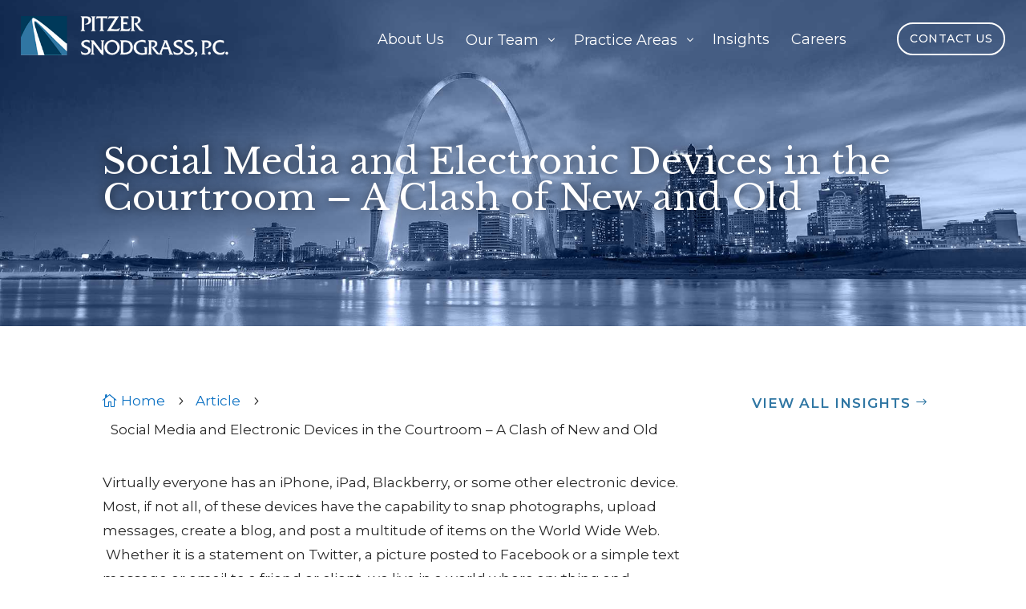

--- FILE ---
content_type: text/html; charset=UTF-8
request_url: https://pspclaw.com/social-media-electronic-devices-courtroom-clash-new-old/
body_size: 36475
content:
<!DOCTYPE html>
<html lang="en-US">
<head>
	<meta charset="UTF-8" />
<meta http-equiv="X-UA-Compatible" content="IE=edge">
	<link rel="pingback" href="https://pspclaw.com/xmlrpc.php" />

	<script type="text/javascript">
		document.documentElement.className = 'js';
	</script>
	
	<title>Social Media and Electronic Devices in the Courtroom – A Clash of New and Old | Pitzer Snodgrass | St. Louis Missouri Trial Lawyers</title>
<meta name='robots' content='max-image-preview:large' />
<script type="text/javascript">
			let jqueryParams=[],jQuery=function(r){return jqueryParams=[...jqueryParams,r],jQuery},$=function(r){return jqueryParams=[...jqueryParams,r],$};window.jQuery=jQuery,window.$=jQuery;let customHeadScripts=!1;jQuery.fn=jQuery.prototype={},$.fn=jQuery.prototype={},jQuery.noConflict=function(r){if(window.jQuery)return jQuery=window.jQuery,$=window.jQuery,customHeadScripts=!0,jQuery.noConflict},jQuery.ready=function(r){jqueryParams=[...jqueryParams,r]},$.ready=function(r){jqueryParams=[...jqueryParams,r]},jQuery.load=function(r){jqueryParams=[...jqueryParams,r]},$.load=function(r){jqueryParams=[...jqueryParams,r]},jQuery.fn.ready=function(r){jqueryParams=[...jqueryParams,r]},$.fn.ready=function(r){jqueryParams=[...jqueryParams,r]};</script><link rel='dns-prefetch' href='//fonts.googleapis.com' />
<link rel="alternate" type="application/rss+xml" title="Pitzer Snodgrass | St. Louis Missouri Trial Lawyers &raquo; Feed" href="https://pspclaw.com/feed/" />
<link rel="alternate" type="application/rss+xml" title="Pitzer Snodgrass | St. Louis Missouri Trial Lawyers &raquo; Comments Feed" href="https://pspclaw.com/comments/feed/" />
<link rel="alternate" type="application/rss+xml" title="Pitzer Snodgrass | St. Louis Missouri Trial Lawyers &raquo; Social Media and Electronic Devices in the Courtroom – A Clash of New and Old Comments Feed" href="https://pspclaw.com/social-media-electronic-devices-courtroom-clash-new-old/feed/" />
<meta content="Pitzer Snodgrass v.1.0.0" name="generator"/><link rel='stylesheet' id='gforms_reset_css-css' href='https://pspclaw.com/wp-content/plugins/gravityforms/legacy/css/formreset.min.css?ver=2.9.25' type='text/css' media='all' />
<link rel='stylesheet' id='gforms_formsmain_css-css' href='https://pspclaw.com/wp-content/plugins/gravityforms/legacy/css/formsmain.min.css?ver=2.9.25' type='text/css' media='all' />
<link rel='stylesheet' id='gforms_ready_class_css-css' href='https://pspclaw.com/wp-content/plugins/gravityforms/legacy/css/readyclass.min.css?ver=2.9.25' type='text/css' media='all' />
<link rel='stylesheet' id='gforms_browsers_css-css' href='https://pspclaw.com/wp-content/plugins/gravityforms/legacy/css/browsers.min.css?ver=2.9.25' type='text/css' media='all' />
<link rel='stylesheet' id='gform_basic-css' href='https://pspclaw.com/wp-content/plugins/gravityforms/assets/css/dist/basic.min.css?ver=2.9.25' type='text/css' media='all' />
<link rel='stylesheet' id='gform_theme_components-css' href='https://pspclaw.com/wp-content/plugins/gravityforms/assets/css/dist/theme-components.min.css?ver=2.9.25' type='text/css' media='all' />
<link rel='stylesheet' id='gform_theme-css' href='https://pspclaw.com/wp-content/plugins/gravityforms/assets/css/dist/theme.min.css?ver=2.9.25' type='text/css' media='all' />
<link rel='stylesheet' id='wp-block-library-css' href='https://pspclaw.com/wp-includes/css/dist/block-library/style.min.css?ver=6.8.3' type='text/css' media='all' />
<style id='wp-block-library-theme-inline-css' type='text/css'>
.wp-block-audio :where(figcaption){color:#555;font-size:13px;text-align:center}.is-dark-theme .wp-block-audio :where(figcaption){color:#ffffffa6}.wp-block-audio{margin:0 0 1em}.wp-block-code{border:1px solid #ccc;border-radius:4px;font-family:Menlo,Consolas,monaco,monospace;padding:.8em 1em}.wp-block-embed :where(figcaption){color:#555;font-size:13px;text-align:center}.is-dark-theme .wp-block-embed :where(figcaption){color:#ffffffa6}.wp-block-embed{margin:0 0 1em}.blocks-gallery-caption{color:#555;font-size:13px;text-align:center}.is-dark-theme .blocks-gallery-caption{color:#ffffffa6}:root :where(.wp-block-image figcaption){color:#555;font-size:13px;text-align:center}.is-dark-theme :root :where(.wp-block-image figcaption){color:#ffffffa6}.wp-block-image{margin:0 0 1em}.wp-block-pullquote{border-bottom:4px solid;border-top:4px solid;color:currentColor;margin-bottom:1.75em}.wp-block-pullquote cite,.wp-block-pullquote footer,.wp-block-pullquote__citation{color:currentColor;font-size:.8125em;font-style:normal;text-transform:uppercase}.wp-block-quote{border-left:.25em solid;margin:0 0 1.75em;padding-left:1em}.wp-block-quote cite,.wp-block-quote footer{color:currentColor;font-size:.8125em;font-style:normal;position:relative}.wp-block-quote:where(.has-text-align-right){border-left:none;border-right:.25em solid;padding-left:0;padding-right:1em}.wp-block-quote:where(.has-text-align-center){border:none;padding-left:0}.wp-block-quote.is-large,.wp-block-quote.is-style-large,.wp-block-quote:where(.is-style-plain){border:none}.wp-block-search .wp-block-search__label{font-weight:700}.wp-block-search__button{border:1px solid #ccc;padding:.375em .625em}:where(.wp-block-group.has-background){padding:1.25em 2.375em}.wp-block-separator.has-css-opacity{opacity:.4}.wp-block-separator{border:none;border-bottom:2px solid;margin-left:auto;margin-right:auto}.wp-block-separator.has-alpha-channel-opacity{opacity:1}.wp-block-separator:not(.is-style-wide):not(.is-style-dots){width:100px}.wp-block-separator.has-background:not(.is-style-dots){border-bottom:none;height:1px}.wp-block-separator.has-background:not(.is-style-wide):not(.is-style-dots){height:2px}.wp-block-table{margin:0 0 1em}.wp-block-table td,.wp-block-table th{word-break:normal}.wp-block-table :where(figcaption){color:#555;font-size:13px;text-align:center}.is-dark-theme .wp-block-table :where(figcaption){color:#ffffffa6}.wp-block-video :where(figcaption){color:#555;font-size:13px;text-align:center}.is-dark-theme .wp-block-video :where(figcaption){color:#ffffffa6}.wp-block-video{margin:0 0 1em}:root :where(.wp-block-template-part.has-background){margin-bottom:0;margin-top:0;padding:1.25em 2.375em}
</style>
<style id='global-styles-inline-css' type='text/css'>
:root{--wp--preset--aspect-ratio--square: 1;--wp--preset--aspect-ratio--4-3: 4/3;--wp--preset--aspect-ratio--3-4: 3/4;--wp--preset--aspect-ratio--3-2: 3/2;--wp--preset--aspect-ratio--2-3: 2/3;--wp--preset--aspect-ratio--16-9: 16/9;--wp--preset--aspect-ratio--9-16: 9/16;--wp--preset--color--black: #000000;--wp--preset--color--cyan-bluish-gray: #abb8c3;--wp--preset--color--white: #ffffff;--wp--preset--color--pale-pink: #f78da7;--wp--preset--color--vivid-red: #cf2e2e;--wp--preset--color--luminous-vivid-orange: #ff6900;--wp--preset--color--luminous-vivid-amber: #fcb900;--wp--preset--color--light-green-cyan: #7bdcb5;--wp--preset--color--vivid-green-cyan: #00d084;--wp--preset--color--pale-cyan-blue: #8ed1fc;--wp--preset--color--vivid-cyan-blue: #0693e3;--wp--preset--color--vivid-purple: #9b51e0;--wp--preset--gradient--vivid-cyan-blue-to-vivid-purple: linear-gradient(135deg,rgba(6,147,227,1) 0%,rgb(155,81,224) 100%);--wp--preset--gradient--light-green-cyan-to-vivid-green-cyan: linear-gradient(135deg,rgb(122,220,180) 0%,rgb(0,208,130) 100%);--wp--preset--gradient--luminous-vivid-amber-to-luminous-vivid-orange: linear-gradient(135deg,rgba(252,185,0,1) 0%,rgba(255,105,0,1) 100%);--wp--preset--gradient--luminous-vivid-orange-to-vivid-red: linear-gradient(135deg,rgba(255,105,0,1) 0%,rgb(207,46,46) 100%);--wp--preset--gradient--very-light-gray-to-cyan-bluish-gray: linear-gradient(135deg,rgb(238,238,238) 0%,rgb(169,184,195) 100%);--wp--preset--gradient--cool-to-warm-spectrum: linear-gradient(135deg,rgb(74,234,220) 0%,rgb(151,120,209) 20%,rgb(207,42,186) 40%,rgb(238,44,130) 60%,rgb(251,105,98) 80%,rgb(254,248,76) 100%);--wp--preset--gradient--blush-light-purple: linear-gradient(135deg,rgb(255,206,236) 0%,rgb(152,150,240) 100%);--wp--preset--gradient--blush-bordeaux: linear-gradient(135deg,rgb(254,205,165) 0%,rgb(254,45,45) 50%,rgb(107,0,62) 100%);--wp--preset--gradient--luminous-dusk: linear-gradient(135deg,rgb(255,203,112) 0%,rgb(199,81,192) 50%,rgb(65,88,208) 100%);--wp--preset--gradient--pale-ocean: linear-gradient(135deg,rgb(255,245,203) 0%,rgb(182,227,212) 50%,rgb(51,167,181) 100%);--wp--preset--gradient--electric-grass: linear-gradient(135deg,rgb(202,248,128) 0%,rgb(113,206,126) 100%);--wp--preset--gradient--midnight: linear-gradient(135deg,rgb(2,3,129) 0%,rgb(40,116,252) 100%);--wp--preset--font-size--small: 13px;--wp--preset--font-size--medium: 20px;--wp--preset--font-size--large: 36px;--wp--preset--font-size--x-large: 42px;--wp--preset--spacing--20: 0.44rem;--wp--preset--spacing--30: 0.67rem;--wp--preset--spacing--40: 1rem;--wp--preset--spacing--50: 1.5rem;--wp--preset--spacing--60: 2.25rem;--wp--preset--spacing--70: 3.38rem;--wp--preset--spacing--80: 5.06rem;--wp--preset--shadow--natural: 6px 6px 9px rgba(0, 0, 0, 0.2);--wp--preset--shadow--deep: 12px 12px 50px rgba(0, 0, 0, 0.4);--wp--preset--shadow--sharp: 6px 6px 0px rgba(0, 0, 0, 0.2);--wp--preset--shadow--outlined: 6px 6px 0px -3px rgba(255, 255, 255, 1), 6px 6px rgba(0, 0, 0, 1);--wp--preset--shadow--crisp: 6px 6px 0px rgba(0, 0, 0, 1);}:root { --wp--style--global--content-size: 823px;--wp--style--global--wide-size: 1080px; }:where(body) { margin: 0; }.wp-site-blocks > .alignleft { float: left; margin-right: 2em; }.wp-site-blocks > .alignright { float: right; margin-left: 2em; }.wp-site-blocks > .aligncenter { justify-content: center; margin-left: auto; margin-right: auto; }:where(.is-layout-flex){gap: 0.5em;}:where(.is-layout-grid){gap: 0.5em;}.is-layout-flow > .alignleft{float: left;margin-inline-start: 0;margin-inline-end: 2em;}.is-layout-flow > .alignright{float: right;margin-inline-start: 2em;margin-inline-end: 0;}.is-layout-flow > .aligncenter{margin-left: auto !important;margin-right: auto !important;}.is-layout-constrained > .alignleft{float: left;margin-inline-start: 0;margin-inline-end: 2em;}.is-layout-constrained > .alignright{float: right;margin-inline-start: 2em;margin-inline-end: 0;}.is-layout-constrained > .aligncenter{margin-left: auto !important;margin-right: auto !important;}.is-layout-constrained > :where(:not(.alignleft):not(.alignright):not(.alignfull)){max-width: var(--wp--style--global--content-size);margin-left: auto !important;margin-right: auto !important;}.is-layout-constrained > .alignwide{max-width: var(--wp--style--global--wide-size);}body .is-layout-flex{display: flex;}.is-layout-flex{flex-wrap: wrap;align-items: center;}.is-layout-flex > :is(*, div){margin: 0;}body .is-layout-grid{display: grid;}.is-layout-grid > :is(*, div){margin: 0;}body{padding-top: 0px;padding-right: 0px;padding-bottom: 0px;padding-left: 0px;}:root :where(.wp-element-button, .wp-block-button__link){background-color: #32373c;border-width: 0;color: #fff;font-family: inherit;font-size: inherit;line-height: inherit;padding: calc(0.667em + 2px) calc(1.333em + 2px);text-decoration: none;}.has-black-color{color: var(--wp--preset--color--black) !important;}.has-cyan-bluish-gray-color{color: var(--wp--preset--color--cyan-bluish-gray) !important;}.has-white-color{color: var(--wp--preset--color--white) !important;}.has-pale-pink-color{color: var(--wp--preset--color--pale-pink) !important;}.has-vivid-red-color{color: var(--wp--preset--color--vivid-red) !important;}.has-luminous-vivid-orange-color{color: var(--wp--preset--color--luminous-vivid-orange) !important;}.has-luminous-vivid-amber-color{color: var(--wp--preset--color--luminous-vivid-amber) !important;}.has-light-green-cyan-color{color: var(--wp--preset--color--light-green-cyan) !important;}.has-vivid-green-cyan-color{color: var(--wp--preset--color--vivid-green-cyan) !important;}.has-pale-cyan-blue-color{color: var(--wp--preset--color--pale-cyan-blue) !important;}.has-vivid-cyan-blue-color{color: var(--wp--preset--color--vivid-cyan-blue) !important;}.has-vivid-purple-color{color: var(--wp--preset--color--vivid-purple) !important;}.has-black-background-color{background-color: var(--wp--preset--color--black) !important;}.has-cyan-bluish-gray-background-color{background-color: var(--wp--preset--color--cyan-bluish-gray) !important;}.has-white-background-color{background-color: var(--wp--preset--color--white) !important;}.has-pale-pink-background-color{background-color: var(--wp--preset--color--pale-pink) !important;}.has-vivid-red-background-color{background-color: var(--wp--preset--color--vivid-red) !important;}.has-luminous-vivid-orange-background-color{background-color: var(--wp--preset--color--luminous-vivid-orange) !important;}.has-luminous-vivid-amber-background-color{background-color: var(--wp--preset--color--luminous-vivid-amber) !important;}.has-light-green-cyan-background-color{background-color: var(--wp--preset--color--light-green-cyan) !important;}.has-vivid-green-cyan-background-color{background-color: var(--wp--preset--color--vivid-green-cyan) !important;}.has-pale-cyan-blue-background-color{background-color: var(--wp--preset--color--pale-cyan-blue) !important;}.has-vivid-cyan-blue-background-color{background-color: var(--wp--preset--color--vivid-cyan-blue) !important;}.has-vivid-purple-background-color{background-color: var(--wp--preset--color--vivid-purple) !important;}.has-black-border-color{border-color: var(--wp--preset--color--black) !important;}.has-cyan-bluish-gray-border-color{border-color: var(--wp--preset--color--cyan-bluish-gray) !important;}.has-white-border-color{border-color: var(--wp--preset--color--white) !important;}.has-pale-pink-border-color{border-color: var(--wp--preset--color--pale-pink) !important;}.has-vivid-red-border-color{border-color: var(--wp--preset--color--vivid-red) !important;}.has-luminous-vivid-orange-border-color{border-color: var(--wp--preset--color--luminous-vivid-orange) !important;}.has-luminous-vivid-amber-border-color{border-color: var(--wp--preset--color--luminous-vivid-amber) !important;}.has-light-green-cyan-border-color{border-color: var(--wp--preset--color--light-green-cyan) !important;}.has-vivid-green-cyan-border-color{border-color: var(--wp--preset--color--vivid-green-cyan) !important;}.has-pale-cyan-blue-border-color{border-color: var(--wp--preset--color--pale-cyan-blue) !important;}.has-vivid-cyan-blue-border-color{border-color: var(--wp--preset--color--vivid-cyan-blue) !important;}.has-vivid-purple-border-color{border-color: var(--wp--preset--color--vivid-purple) !important;}.has-vivid-cyan-blue-to-vivid-purple-gradient-background{background: var(--wp--preset--gradient--vivid-cyan-blue-to-vivid-purple) !important;}.has-light-green-cyan-to-vivid-green-cyan-gradient-background{background: var(--wp--preset--gradient--light-green-cyan-to-vivid-green-cyan) !important;}.has-luminous-vivid-amber-to-luminous-vivid-orange-gradient-background{background: var(--wp--preset--gradient--luminous-vivid-amber-to-luminous-vivid-orange) !important;}.has-luminous-vivid-orange-to-vivid-red-gradient-background{background: var(--wp--preset--gradient--luminous-vivid-orange-to-vivid-red) !important;}.has-very-light-gray-to-cyan-bluish-gray-gradient-background{background: var(--wp--preset--gradient--very-light-gray-to-cyan-bluish-gray) !important;}.has-cool-to-warm-spectrum-gradient-background{background: var(--wp--preset--gradient--cool-to-warm-spectrum) !important;}.has-blush-light-purple-gradient-background{background: var(--wp--preset--gradient--blush-light-purple) !important;}.has-blush-bordeaux-gradient-background{background: var(--wp--preset--gradient--blush-bordeaux) !important;}.has-luminous-dusk-gradient-background{background: var(--wp--preset--gradient--luminous-dusk) !important;}.has-pale-ocean-gradient-background{background: var(--wp--preset--gradient--pale-ocean) !important;}.has-electric-grass-gradient-background{background: var(--wp--preset--gradient--electric-grass) !important;}.has-midnight-gradient-background{background: var(--wp--preset--gradient--midnight) !important;}.has-small-font-size{font-size: var(--wp--preset--font-size--small) !important;}.has-medium-font-size{font-size: var(--wp--preset--font-size--medium) !important;}.has-large-font-size{font-size: var(--wp--preset--font-size--large) !important;}.has-x-large-font-size{font-size: var(--wp--preset--font-size--x-large) !important;}
:where(.wp-block-post-template.is-layout-flex){gap: 1.25em;}:where(.wp-block-post-template.is-layout-grid){gap: 1.25em;}
:where(.wp-block-columns.is-layout-flex){gap: 2em;}:where(.wp-block-columns.is-layout-grid){gap: 2em;}
:root :where(.wp-block-pullquote){font-size: 1.5em;line-height: 1.6;}
</style>
<link rel='stylesheet' id='wpa-css-css' href='https://pspclaw.com/wp-content/plugins/honeypot/includes/css/wpa.css?ver=2.3.04' type='text/css' media='all' />
<style id='divi-style-parent-inline-inline-css' type='text/css'>
/*!
Theme Name: Divi
Theme URI: http://www.elegantthemes.com/gallery/divi/
Version: 4.27.5
Description: Smart. Flexible. Beautiful. Divi is the most powerful theme in our collection.
Author: Elegant Themes
Author URI: http://www.elegantthemes.com
License: GNU General Public License v2
License URI: http://www.gnu.org/licenses/gpl-2.0.html
*/

a,abbr,acronym,address,applet,b,big,blockquote,body,center,cite,code,dd,del,dfn,div,dl,dt,em,fieldset,font,form,h1,h2,h3,h4,h5,h6,html,i,iframe,img,ins,kbd,label,legend,li,object,ol,p,pre,q,s,samp,small,span,strike,strong,sub,sup,tt,u,ul,var{margin:0;padding:0;border:0;outline:0;font-size:100%;-ms-text-size-adjust:100%;-webkit-text-size-adjust:100%;vertical-align:baseline;background:transparent}body{line-height:1}ol,ul{list-style:none}blockquote,q{quotes:none}blockquote:after,blockquote:before,q:after,q:before{content:"";content:none}blockquote{margin:20px 0 30px;border-left:5px solid;padding-left:20px}:focus{outline:0}del{text-decoration:line-through}pre{overflow:auto;padding:10px}figure{margin:0}table{border-collapse:collapse;border-spacing:0}article,aside,footer,header,hgroup,nav,section{display:block}body{font-family:Open Sans,Arial,sans-serif;font-size:14px;color:#666;background-color:#fff;line-height:1.7em;font-weight:500;-webkit-font-smoothing:antialiased;-moz-osx-font-smoothing:grayscale}body.page-template-page-template-blank-php #page-container{padding-top:0!important}body.et_cover_background{background-size:cover!important;background-position:top!important;background-repeat:no-repeat!important;background-attachment:fixed}a{color:#2ea3f2}a,a:hover{text-decoration:none}p{padding-bottom:1em}p:not(.has-background):last-of-type{padding-bottom:0}p.et_normal_padding{padding-bottom:1em}strong{font-weight:700}cite,em,i{font-style:italic}code,pre{font-family:Courier New,monospace;margin-bottom:10px}ins{text-decoration:none}sub,sup{height:0;line-height:1;position:relative;vertical-align:baseline}sup{bottom:.8em}sub{top:.3em}dl{margin:0 0 1.5em}dl dt{font-weight:700}dd{margin-left:1.5em}blockquote p{padding-bottom:0}embed,iframe,object,video{max-width:100%}h1,h2,h3,h4,h5,h6{color:#333;padding-bottom:10px;line-height:1em;font-weight:500}h1 a,h2 a,h3 a,h4 a,h5 a,h6 a{color:inherit}h1{font-size:30px}h2{font-size:26px}h3{font-size:22px}h4{font-size:18px}h5{font-size:16px}h6{font-size:14px}input{-webkit-appearance:none}input[type=checkbox]{-webkit-appearance:checkbox}input[type=radio]{-webkit-appearance:radio}input.text,input.title,input[type=email],input[type=password],input[type=tel],input[type=text],select,textarea{background-color:#fff;border:1px solid #bbb;padding:2px;color:#4e4e4e}input.text:focus,input.title:focus,input[type=text]:focus,select:focus,textarea:focus{border-color:#2d3940;color:#3e3e3e}input.text,input.title,input[type=text],select,textarea{margin:0}textarea{padding:4px}button,input,select,textarea{font-family:inherit}img{max-width:100%;height:auto}.clear{clear:both}br.clear{margin:0;padding:0}.pagination{clear:both}#et_search_icon:hover,.et-social-icon a:hover,.et_password_protected_form .et_submit_button,.form-submit .et_pb_buttontton.alt.disabled,.nav-single a,.posted_in a{color:#2ea3f2}.et-search-form,blockquote{border-color:#2ea3f2}#main-content{background-color:#fff}.container{width:80%;max-width:1080px;margin:auto;position:relative}body:not(.et-tb) #main-content .container,body:not(.et-tb-has-header) #main-content .container{padding-top:58px}.et_full_width_page #main-content .container:before{display:none}.main_title{margin-bottom:20px}.et_password_protected_form .et_submit_button:hover,.form-submit .et_pb_button:hover{background:rgba(0,0,0,.05)}.et_button_icon_visible .et_pb_button{padding-right:2em;padding-left:.7em}.et_button_icon_visible .et_pb_button:after{opacity:1;margin-left:0}.et_button_left .et_pb_button:hover:after{left:.15em}.et_button_left .et_pb_button:after{margin-left:0;left:1em}.et_button_icon_visible.et_button_left .et_pb_button,.et_button_left .et_pb_button:hover,.et_button_left .et_pb_module .et_pb_button:hover{padding-left:2em;padding-right:.7em}.et_button_icon_visible.et_button_left .et_pb_button:after,.et_button_left .et_pb_button:hover:after{left:.15em}.et_password_protected_form .et_submit_button:hover,.form-submit .et_pb_button:hover{padding:.3em 1em}.et_button_no_icon .et_pb_button:after{display:none}.et_button_no_icon.et_button_icon_visible.et_button_left .et_pb_button,.et_button_no_icon.et_button_left .et_pb_button:hover,.et_button_no_icon .et_pb_button,.et_button_no_icon .et_pb_button:hover{padding:.3em 1em!important}.et_button_custom_icon .et_pb_button:after{line-height:1.7em}.et_button_custom_icon.et_button_icon_visible .et_pb_button:after,.et_button_custom_icon .et_pb_button:hover:after{margin-left:.3em}#left-area .post_format-post-format-gallery .wp-block-gallery:first-of-type{padding:0;margin-bottom:-16px}.entry-content table:not(.variations){border:1px solid #eee;margin:0 0 15px;text-align:left;width:100%}.entry-content thead th,.entry-content tr th{color:#555;font-weight:700;padding:9px 24px}.entry-content tr td{border-top:1px solid #eee;padding:6px 24px}#left-area ul,.entry-content ul,.et-l--body ul,.et-l--footer ul,.et-l--header ul{list-style-type:disc;padding:0 0 23px 1em;line-height:26px}#left-area ol,.entry-content ol,.et-l--body ol,.et-l--footer ol,.et-l--header ol{list-style-type:decimal;list-style-position:inside;padding:0 0 23px;line-height:26px}#left-area ul li ul,.entry-content ul li ol{padding:2px 0 2px 20px}#left-area ol li ul,.entry-content ol li ol,.et-l--body ol li ol,.et-l--footer ol li ol,.et-l--header ol li ol{padding:2px 0 2px 35px}#left-area ul.wp-block-gallery{display:-webkit-box;display:-ms-flexbox;display:flex;-ms-flex-wrap:wrap;flex-wrap:wrap;list-style-type:none;padding:0}#left-area ul.products{padding:0!important;line-height:1.7!important;list-style:none!important}.gallery-item a{display:block}.gallery-caption,.gallery-item a{width:90%}#wpadminbar{z-index:100001}#left-area .post-meta{font-size:14px;padding-bottom:15px}#left-area .post-meta a{text-decoration:none;color:#666}#left-area .et_featured_image{padding-bottom:7px}.single .post{padding-bottom:25px}body.single .et_audio_content{margin-bottom:-6px}.nav-single a{text-decoration:none;color:#2ea3f2;font-size:14px;font-weight:400}.nav-previous{float:left}.nav-next{float:right}.et_password_protected_form p input{background-color:#eee;border:none!important;width:100%!important;border-radius:0!important;font-size:14px;color:#999!important;padding:16px!important;-webkit-box-sizing:border-box;box-sizing:border-box}.et_password_protected_form label{display:none}.et_password_protected_form .et_submit_button{font-family:inherit;display:block;float:right;margin:8px auto 0;cursor:pointer}.post-password-required p.nocomments.container{max-width:100%}.post-password-required p.nocomments.container:before{display:none}.aligncenter,div.post .new-post .aligncenter{display:block;margin-left:auto;margin-right:auto}.wp-caption{border:1px solid #ddd;text-align:center;background-color:#f3f3f3;margin-bottom:10px;max-width:96%;padding:8px}.wp-caption.alignleft{margin:0 30px 20px 0}.wp-caption.alignright{margin:0 0 20px 30px}.wp-caption img{margin:0;padding:0;border:0}.wp-caption p.wp-caption-text{font-size:12px;padding:0 4px 5px;margin:0}.alignright{float:right}.alignleft{float:left}img.alignleft{display:inline;float:left;margin-right:15px}img.alignright{display:inline;float:right;margin-left:15px}.page.et_pb_pagebuilder_layout #main-content{background-color:transparent}body #main-content .et_builder_inner_content>h1,body #main-content .et_builder_inner_content>h2,body #main-content .et_builder_inner_content>h3,body #main-content .et_builder_inner_content>h4,body #main-content .et_builder_inner_content>h5,body #main-content .et_builder_inner_content>h6{line-height:1.4em}body #main-content .et_builder_inner_content>p{line-height:1.7em}.wp-block-pullquote{margin:20px 0 30px}.wp-block-pullquote.has-background blockquote{border-left:none}.wp-block-group.has-background{padding:1.5em 1.5em .5em}@media (min-width:981px){#left-area{width:79.125%;padding-bottom:23px}#main-content .container:before{content:"";position:absolute;top:0;height:100%;width:1px;background-color:#e2e2e2}.et_full_width_page #left-area,.et_no_sidebar #left-area{float:none;width:100%!important}.et_full_width_page #left-area{padding-bottom:0}.et_no_sidebar #main-content .container:before{display:none}}@media (max-width:980px){#page-container{padding-top:80px}.et-tb #page-container,.et-tb-has-header #page-container{padding-top:0!important}#left-area,#sidebar{width:100%!important}#main-content .container:before{display:none!important}.et_full_width_page .et_gallery_item:nth-child(4n+1){clear:none}}@media print{#page-container{padding-top:0!important}}#wp-admin-bar-et-use-visual-builder a:before{font-family:ETmodules!important;content:"\e625";font-size:30px!important;width:28px;margin-top:-3px;color:#974df3!important}#wp-admin-bar-et-use-visual-builder:hover a:before{color:#fff!important}#wp-admin-bar-et-use-visual-builder:hover a,#wp-admin-bar-et-use-visual-builder a:hover{transition:background-color .5s ease;-webkit-transition:background-color .5s ease;-moz-transition:background-color .5s ease;background-color:#7e3bd0!important;color:#fff!important}* html .clearfix,:first-child+html .clearfix{zoom:1}.iphone .et_pb_section_video_bg video::-webkit-media-controls-start-playback-button{display:none!important;-webkit-appearance:none}.et_mobile_device .et_pb_section_parallax .et_pb_parallax_css{background-attachment:scroll}.et-social-facebook a.icon:before{content:"\e093"}.et-social-twitter a.icon:before{content:"\e094"}.et-social-google-plus a.icon:before{content:"\e096"}.et-social-instagram a.icon:before{content:"\e09a"}.et-social-rss a.icon:before{content:"\e09e"}.ai1ec-single-event:after{content:" ";display:table;clear:both}.evcal_event_details .evcal_evdata_cell .eventon_details_shading_bot.eventon_details_shading_bot{z-index:3}.wp-block-divi-layout{margin-bottom:1em}*{-webkit-box-sizing:border-box;box-sizing:border-box}#et-info-email:before,#et-info-phone:before,#et_search_icon:before,.comment-reply-link:after,.et-cart-info span:before,.et-pb-arrow-next:before,.et-pb-arrow-prev:before,.et-social-icon a:before,.et_audio_container .mejs-playpause-button button:before,.et_audio_container .mejs-volume-button button:before,.et_overlay:before,.et_password_protected_form .et_submit_button:after,.et_pb_button:after,.et_pb_contact_reset:after,.et_pb_contact_submit:after,.et_pb_font_icon:before,.et_pb_newsletter_button:after,.et_pb_pricing_table_button:after,.et_pb_promo_button:after,.et_pb_testimonial:before,.et_pb_toggle_title:before,.form-submit .et_pb_button:after,.mobile_menu_bar:before,a.et_pb_more_button:after{font-family:ETmodules!important;speak:none;font-style:normal;font-weight:400;-webkit-font-feature-settings:normal;font-feature-settings:normal;font-variant:normal;text-transform:none;line-height:1;-webkit-font-smoothing:antialiased;-moz-osx-font-smoothing:grayscale;text-shadow:0 0;direction:ltr}.et-pb-icon,.et_pb_custom_button_icon.et_pb_button:after,.et_pb_login .et_pb_custom_button_icon.et_pb_button:after,.et_pb_woo_custom_button_icon .button.et_pb_custom_button_icon.et_pb_button:after,.et_pb_woo_custom_button_icon .button.et_pb_custom_button_icon.et_pb_button:hover:after{content:attr(data-icon)}.et-pb-icon{font-family:ETmodules;speak:none;font-weight:400;-webkit-font-feature-settings:normal;font-feature-settings:normal;font-variant:normal;text-transform:none;line-height:1;-webkit-font-smoothing:antialiased;font-size:96px;font-style:normal;display:inline-block;-webkit-box-sizing:border-box;box-sizing:border-box;direction:ltr}#et-ajax-saving{display:none;-webkit-transition:background .3s,-webkit-box-shadow .3s;transition:background .3s,-webkit-box-shadow .3s;transition:background .3s,box-shadow .3s;transition:background .3s,box-shadow .3s,-webkit-box-shadow .3s;-webkit-box-shadow:rgba(0,139,219,.247059) 0 0 60px;box-shadow:0 0 60px rgba(0,139,219,.247059);position:fixed;top:50%;left:50%;width:50px;height:50px;background:#fff;border-radius:50px;margin:-25px 0 0 -25px;z-index:999999;text-align:center}#et-ajax-saving img{margin:9px}.et-safe-mode-indicator,.et-safe-mode-indicator:focus,.et-safe-mode-indicator:hover{-webkit-box-shadow:0 5px 10px rgba(41,196,169,.15);box-shadow:0 5px 10px rgba(41,196,169,.15);background:#29c4a9;color:#fff;font-size:14px;font-weight:600;padding:12px;line-height:16px;border-radius:3px;position:fixed;bottom:30px;right:30px;z-index:999999;text-decoration:none;font-family:Open Sans,sans-serif;-webkit-font-smoothing:antialiased;-moz-osx-font-smoothing:grayscale}.et_pb_button{font-size:20px;font-weight:500;padding:.3em 1em;line-height:1.7em!important;background-color:transparent;background-size:cover;background-position:50%;background-repeat:no-repeat;border:2px solid;border-radius:3px;-webkit-transition-duration:.2s;transition-duration:.2s;-webkit-transition-property:all!important;transition-property:all!important}.et_pb_button,.et_pb_button_inner{position:relative}.et_pb_button:hover,.et_pb_module .et_pb_button:hover{border:2px solid transparent;padding:.3em 2em .3em .7em}.et_pb_button:hover{background-color:hsla(0,0%,100%,.2)}.et_pb_bg_layout_light.et_pb_button:hover,.et_pb_bg_layout_light .et_pb_button:hover{background-color:rgba(0,0,0,.05)}.et_pb_button:after,.et_pb_button:before{font-size:32px;line-height:1em;content:"\35";opacity:0;position:absolute;margin-left:-1em;-webkit-transition:all .2s;transition:all .2s;text-transform:none;-webkit-font-feature-settings:"kern" off;font-feature-settings:"kern" off;font-variant:none;font-style:normal;font-weight:400;text-shadow:none}.et_pb_button.et_hover_enabled:hover:after,.et_pb_button.et_pb_hovered:hover:after{-webkit-transition:none!important;transition:none!important}.et_pb_button:before{display:none}.et_pb_button:hover:after{opacity:1;margin-left:0}.et_pb_column_1_3 h1,.et_pb_column_1_4 h1,.et_pb_column_1_5 h1,.et_pb_column_1_6 h1,.et_pb_column_2_5 h1{font-size:26px}.et_pb_column_1_3 h2,.et_pb_column_1_4 h2,.et_pb_column_1_5 h2,.et_pb_column_1_6 h2,.et_pb_column_2_5 h2{font-size:23px}.et_pb_column_1_3 h3,.et_pb_column_1_4 h3,.et_pb_column_1_5 h3,.et_pb_column_1_6 h3,.et_pb_column_2_5 h3{font-size:20px}.et_pb_column_1_3 h4,.et_pb_column_1_4 h4,.et_pb_column_1_5 h4,.et_pb_column_1_6 h4,.et_pb_column_2_5 h4{font-size:18px}.et_pb_column_1_3 h5,.et_pb_column_1_4 h5,.et_pb_column_1_5 h5,.et_pb_column_1_6 h5,.et_pb_column_2_5 h5{font-size:16px}.et_pb_column_1_3 h6,.et_pb_column_1_4 h6,.et_pb_column_1_5 h6,.et_pb_column_1_6 h6,.et_pb_column_2_5 h6{font-size:15px}.et_pb_bg_layout_dark,.et_pb_bg_layout_dark h1,.et_pb_bg_layout_dark h2,.et_pb_bg_layout_dark h3,.et_pb_bg_layout_dark h4,.et_pb_bg_layout_dark h5,.et_pb_bg_layout_dark h6{color:#fff!important}.et_pb_module.et_pb_text_align_left{text-align:left}.et_pb_module.et_pb_text_align_center{text-align:center}.et_pb_module.et_pb_text_align_right{text-align:right}.et_pb_module.et_pb_text_align_justified{text-align:justify}.clearfix:after{visibility:hidden;display:block;font-size:0;content:" ";clear:both;height:0}.et_pb_bg_layout_light .et_pb_more_button{color:#2ea3f2}.et_builder_inner_content{position:relative;z-index:1}header .et_builder_inner_content{z-index:2}.et_pb_css_mix_blend_mode_passthrough{mix-blend-mode:unset!important}.et_pb_image_container{margin:-20px -20px 29px}.et_pb_module_inner{position:relative}.et_hover_enabled_preview{z-index:2}.et_hover_enabled:hover{position:relative;z-index:2}.et_pb_all_tabs,.et_pb_module,.et_pb_posts_nav a,.et_pb_tab,.et_pb_with_background{position:relative;background-size:cover;background-position:50%;background-repeat:no-repeat}.et_pb_background_mask,.et_pb_background_pattern{bottom:0;left:0;position:absolute;right:0;top:0}.et_pb_background_mask{background-size:calc(100% + 2px) calc(100% + 2px);background-repeat:no-repeat;background-position:50%;overflow:hidden}.et_pb_background_pattern{background-position:0 0;background-repeat:repeat}.et_pb_with_border{position:relative;border:0 solid #333}.post-password-required .et_pb_row{padding:0;width:100%}.post-password-required .et_password_protected_form{min-height:0}body.et_pb_pagebuilder_layout.et_pb_show_title .post-password-required .et_password_protected_form h1,body:not(.et_pb_pagebuilder_layout) .post-password-required .et_password_protected_form h1{display:none}.et_pb_no_bg{padding:0!important}.et_overlay.et_pb_inline_icon:before,.et_pb_inline_icon:before{content:attr(data-icon)}.et_pb_more_button{color:inherit;text-shadow:none;text-decoration:none;display:inline-block;margin-top:20px}.et_parallax_bg_wrap{overflow:hidden;position:absolute;top:0;right:0;bottom:0;left:0}.et_parallax_bg{background-repeat:no-repeat;background-position:top;background-size:cover;position:absolute;bottom:0;left:0;width:100%;height:100%;display:block}.et_parallax_bg.et_parallax_bg__hover,.et_parallax_bg.et_parallax_bg_phone,.et_parallax_bg.et_parallax_bg_tablet,.et_parallax_gradient.et_parallax_gradient__hover,.et_parallax_gradient.et_parallax_gradient_phone,.et_parallax_gradient.et_parallax_gradient_tablet,.et_pb_section_parallax_hover:hover .et_parallax_bg:not(.et_parallax_bg__hover),.et_pb_section_parallax_hover:hover .et_parallax_gradient:not(.et_parallax_gradient__hover){display:none}.et_pb_section_parallax_hover:hover .et_parallax_bg.et_parallax_bg__hover,.et_pb_section_parallax_hover:hover .et_parallax_gradient.et_parallax_gradient__hover{display:block}.et_parallax_gradient{bottom:0;display:block;left:0;position:absolute;right:0;top:0}.et_pb_module.et_pb_section_parallax,.et_pb_posts_nav a.et_pb_section_parallax,.et_pb_tab.et_pb_section_parallax{position:relative}.et_pb_section_parallax .et_pb_parallax_css,.et_pb_slides .et_parallax_bg.et_pb_parallax_css{background-attachment:fixed}body.et-bfb .et_pb_section_parallax .et_pb_parallax_css,body.et-bfb .et_pb_slides .et_parallax_bg.et_pb_parallax_css{background-attachment:scroll;bottom:auto}.et_pb_section_parallax.et_pb_column .et_pb_module,.et_pb_section_parallax.et_pb_row .et_pb_column,.et_pb_section_parallax.et_pb_row .et_pb_module{z-index:9;position:relative}.et_pb_more_button:hover:after{opacity:1;margin-left:0}.et_pb_preload .et_pb_section_video_bg,.et_pb_preload>div{visibility:hidden}.et_pb_preload,.et_pb_section.et_pb_section_video.et_pb_preload{position:relative;background:#464646!important}.et_pb_preload:before{content:"";position:absolute;top:50%;left:50%;background:url(https://pspclaw.com/wp-content/themes/Divi/includes/builder/styles/images/preloader.gif) no-repeat;border-radius:32px;width:32px;height:32px;margin:-16px 0 0 -16px}.box-shadow-overlay{position:absolute;top:0;left:0;width:100%;height:100%;z-index:10;pointer-events:none}.et_pb_section>.box-shadow-overlay~.et_pb_row{z-index:11}body.safari .section_has_divider{will-change:transform}.et_pb_row>.box-shadow-overlay{z-index:8}.has-box-shadow-overlay{position:relative}.et_clickable{cursor:pointer}.screen-reader-text{border:0;clip:rect(1px,1px,1px,1px);-webkit-clip-path:inset(50%);clip-path:inset(50%);height:1px;margin:-1px;overflow:hidden;padding:0;position:absolute!important;width:1px;word-wrap:normal!important}.et_multi_view_hidden,.et_multi_view_hidden_image{display:none!important}@keyframes multi-view-image-fade{0%{opacity:0}10%{opacity:.1}20%{opacity:.2}30%{opacity:.3}40%{opacity:.4}50%{opacity:.5}60%{opacity:.6}70%{opacity:.7}80%{opacity:.8}90%{opacity:.9}to{opacity:1}}.et_multi_view_image__loading{visibility:hidden}.et_multi_view_image__loaded{-webkit-animation:multi-view-image-fade .5s;animation:multi-view-image-fade .5s}#et-pb-motion-effects-offset-tracker{visibility:hidden!important;opacity:0;position:absolute;top:0;left:0}.et-pb-before-scroll-animation{opacity:0}header.et-l.et-l--header:after{clear:both;display:block;content:""}.et_pb_module{-webkit-animation-timing-function:linear;animation-timing-function:linear;-webkit-animation-duration:.2s;animation-duration:.2s}@-webkit-keyframes fadeBottom{0%{opacity:0;-webkit-transform:translateY(10%);transform:translateY(10%)}to{opacity:1;-webkit-transform:translateY(0);transform:translateY(0)}}@keyframes fadeBottom{0%{opacity:0;-webkit-transform:translateY(10%);transform:translateY(10%)}to{opacity:1;-webkit-transform:translateY(0);transform:translateY(0)}}@-webkit-keyframes fadeLeft{0%{opacity:0;-webkit-transform:translateX(-10%);transform:translateX(-10%)}to{opacity:1;-webkit-transform:translateX(0);transform:translateX(0)}}@keyframes fadeLeft{0%{opacity:0;-webkit-transform:translateX(-10%);transform:translateX(-10%)}to{opacity:1;-webkit-transform:translateX(0);transform:translateX(0)}}@-webkit-keyframes fadeRight{0%{opacity:0;-webkit-transform:translateX(10%);transform:translateX(10%)}to{opacity:1;-webkit-transform:translateX(0);transform:translateX(0)}}@keyframes fadeRight{0%{opacity:0;-webkit-transform:translateX(10%);transform:translateX(10%)}to{opacity:1;-webkit-transform:translateX(0);transform:translateX(0)}}@-webkit-keyframes fadeTop{0%{opacity:0;-webkit-transform:translateY(-10%);transform:translateY(-10%)}to{opacity:1;-webkit-transform:translateX(0);transform:translateX(0)}}@keyframes fadeTop{0%{opacity:0;-webkit-transform:translateY(-10%);transform:translateY(-10%)}to{opacity:1;-webkit-transform:translateX(0);transform:translateX(0)}}@-webkit-keyframes fadeIn{0%{opacity:0}to{opacity:1}}@keyframes fadeIn{0%{opacity:0}to{opacity:1}}.et-waypoint:not(.et_pb_counters){opacity:0}@media (min-width:981px){.et_pb_section.et_section_specialty div.et_pb_row .et_pb_column .et_pb_column .et_pb_module.et-last-child,.et_pb_section.et_section_specialty div.et_pb_row .et_pb_column .et_pb_column .et_pb_module:last-child,.et_pb_section.et_section_specialty div.et_pb_row .et_pb_column .et_pb_row_inner .et_pb_column .et_pb_module.et-last-child,.et_pb_section.et_section_specialty div.et_pb_row .et_pb_column .et_pb_row_inner .et_pb_column .et_pb_module:last-child,.et_pb_section div.et_pb_row .et_pb_column .et_pb_module.et-last-child,.et_pb_section div.et_pb_row .et_pb_column .et_pb_module:last-child{margin-bottom:0}}@media (max-width:980px){.et_overlay.et_pb_inline_icon_tablet:before,.et_pb_inline_icon_tablet:before{content:attr(data-icon-tablet)}.et_parallax_bg.et_parallax_bg_tablet_exist,.et_parallax_gradient.et_parallax_gradient_tablet_exist{display:none}.et_parallax_bg.et_parallax_bg_tablet,.et_parallax_gradient.et_parallax_gradient_tablet{display:block}.et_pb_column .et_pb_module{margin-bottom:30px}.et_pb_row .et_pb_column .et_pb_module.et-last-child,.et_pb_row .et_pb_column .et_pb_module:last-child,.et_section_specialty .et_pb_row .et_pb_column .et_pb_module.et-last-child,.et_section_specialty .et_pb_row .et_pb_column .et_pb_module:last-child{margin-bottom:0}.et_pb_more_button{display:inline-block!important}.et_pb_bg_layout_light_tablet.et_pb_button,.et_pb_bg_layout_light_tablet.et_pb_module.et_pb_button,.et_pb_bg_layout_light_tablet .et_pb_more_button{color:#2ea3f2}.et_pb_bg_layout_light_tablet .et_pb_forgot_password a{color:#666}.et_pb_bg_layout_light_tablet h1,.et_pb_bg_layout_light_tablet h2,.et_pb_bg_layout_light_tablet h3,.et_pb_bg_layout_light_tablet h4,.et_pb_bg_layout_light_tablet h5,.et_pb_bg_layout_light_tablet h6{color:#333!important}.et_pb_module .et_pb_bg_layout_light_tablet.et_pb_button{color:#2ea3f2!important}.et_pb_bg_layout_light_tablet{color:#666!important}.et_pb_bg_layout_dark_tablet,.et_pb_bg_layout_dark_tablet h1,.et_pb_bg_layout_dark_tablet h2,.et_pb_bg_layout_dark_tablet h3,.et_pb_bg_layout_dark_tablet h4,.et_pb_bg_layout_dark_tablet h5,.et_pb_bg_layout_dark_tablet h6{color:#fff!important}.et_pb_bg_layout_dark_tablet.et_pb_button,.et_pb_bg_layout_dark_tablet.et_pb_module.et_pb_button,.et_pb_bg_layout_dark_tablet .et_pb_more_button{color:inherit}.et_pb_bg_layout_dark_tablet .et_pb_forgot_password a{color:#fff}.et_pb_module.et_pb_text_align_left-tablet{text-align:left}.et_pb_module.et_pb_text_align_center-tablet{text-align:center}.et_pb_module.et_pb_text_align_right-tablet{text-align:right}.et_pb_module.et_pb_text_align_justified-tablet{text-align:justify}}@media (max-width:767px){.et_pb_more_button{display:inline-block!important}.et_overlay.et_pb_inline_icon_phone:before,.et_pb_inline_icon_phone:before{content:attr(data-icon-phone)}.et_parallax_bg.et_parallax_bg_phone_exist,.et_parallax_gradient.et_parallax_gradient_phone_exist{display:none}.et_parallax_bg.et_parallax_bg_phone,.et_parallax_gradient.et_parallax_gradient_phone{display:block}.et-hide-mobile{display:none!important}.et_pb_bg_layout_light_phone.et_pb_button,.et_pb_bg_layout_light_phone.et_pb_module.et_pb_button,.et_pb_bg_layout_light_phone .et_pb_more_button{color:#2ea3f2}.et_pb_bg_layout_light_phone .et_pb_forgot_password a{color:#666}.et_pb_bg_layout_light_phone h1,.et_pb_bg_layout_light_phone h2,.et_pb_bg_layout_light_phone h3,.et_pb_bg_layout_light_phone h4,.et_pb_bg_layout_light_phone h5,.et_pb_bg_layout_light_phone h6{color:#333!important}.et_pb_module .et_pb_bg_layout_light_phone.et_pb_button{color:#2ea3f2!important}.et_pb_bg_layout_light_phone{color:#666!important}.et_pb_bg_layout_dark_phone,.et_pb_bg_layout_dark_phone h1,.et_pb_bg_layout_dark_phone h2,.et_pb_bg_layout_dark_phone h3,.et_pb_bg_layout_dark_phone h4,.et_pb_bg_layout_dark_phone h5,.et_pb_bg_layout_dark_phone h6{color:#fff!important}.et_pb_bg_layout_dark_phone.et_pb_button,.et_pb_bg_layout_dark_phone.et_pb_module.et_pb_button,.et_pb_bg_layout_dark_phone .et_pb_more_button{color:inherit}.et_pb_module .et_pb_bg_layout_dark_phone.et_pb_button{color:#fff!important}.et_pb_bg_layout_dark_phone .et_pb_forgot_password a{color:#fff}.et_pb_module.et_pb_text_align_left-phone{text-align:left}.et_pb_module.et_pb_text_align_center-phone{text-align:center}.et_pb_module.et_pb_text_align_right-phone{text-align:right}.et_pb_module.et_pb_text_align_justified-phone{text-align:justify}}@media (max-width:479px){a.et_pb_more_button{display:block}}@media (min-width:768px) and (max-width:980px){[data-et-multi-view-load-tablet-hidden=true]:not(.et_multi_view_swapped){display:none!important}}@media (max-width:767px){[data-et-multi-view-load-phone-hidden=true]:not(.et_multi_view_swapped){display:none!important}}.et_pb_menu.et_pb_menu--style-inline_centered_logo .et_pb_menu__menu nav ul{-webkit-box-pack:center;-ms-flex-pack:center;justify-content:center}@-webkit-keyframes multi-view-image-fade{0%{-webkit-transform:scale(1);transform:scale(1);opacity:1}50%{-webkit-transform:scale(1.01);transform:scale(1.01);opacity:1}to{-webkit-transform:scale(1);transform:scale(1);opacity:1}}
</style>
<style id='divi-dynamic-critical-inline-css' type='text/css'>
@font-face{font-family:ETmodules;font-display:block;src:url(//pspclaw.com/wp-content/themes/Divi/core/admin/fonts/modules/all/modules.eot);src:url(//pspclaw.com/wp-content/themes/Divi/core/admin/fonts/modules/all/modules.eot?#iefix) format("embedded-opentype"),url(//pspclaw.com/wp-content/themes/Divi/core/admin/fonts/modules/all/modules.woff) format("woff"),url(//pspclaw.com/wp-content/themes/Divi/core/admin/fonts/modules/all/modules.ttf) format("truetype"),url(//pspclaw.com/wp-content/themes/Divi/core/admin/fonts/modules/all/modules.svg#ETmodules) format("svg");font-weight:400;font-style:normal}
@font-face{font-family:FontAwesome;font-style:normal;font-weight:400;font-display:block;src:url(//pspclaw.com/wp-content/themes/Divi/core/admin/fonts/fontawesome/fa-regular-400.eot);src:url(//pspclaw.com/wp-content/themes/Divi/core/admin/fonts/fontawesome/fa-regular-400.eot?#iefix) format("embedded-opentype"),url(//pspclaw.com/wp-content/themes/Divi/core/admin/fonts/fontawesome/fa-regular-400.woff2) format("woff2"),url(//pspclaw.com/wp-content/themes/Divi/core/admin/fonts/fontawesome/fa-regular-400.woff) format("woff"),url(//pspclaw.com/wp-content/themes/Divi/core/admin/fonts/fontawesome/fa-regular-400.ttf) format("truetype"),url(//pspclaw.com/wp-content/themes/Divi/core/admin/fonts/fontawesome/fa-regular-400.svg#fontawesome) format("svg")}@font-face{font-family:FontAwesome;font-style:normal;font-weight:900;font-display:block;src:url(//pspclaw.com/wp-content/themes/Divi/core/admin/fonts/fontawesome/fa-solid-900.eot);src:url(//pspclaw.com/wp-content/themes/Divi/core/admin/fonts/fontawesome/fa-solid-900.eot?#iefix) format("embedded-opentype"),url(//pspclaw.com/wp-content/themes/Divi/core/admin/fonts/fontawesome/fa-solid-900.woff2) format("woff2"),url(//pspclaw.com/wp-content/themes/Divi/core/admin/fonts/fontawesome/fa-solid-900.woff) format("woff"),url(//pspclaw.com/wp-content/themes/Divi/core/admin/fonts/fontawesome/fa-solid-900.ttf) format("truetype"),url(//pspclaw.com/wp-content/themes/Divi/core/admin/fonts/fontawesome/fa-solid-900.svg#fontawesome) format("svg")}@font-face{font-family:FontAwesome;font-style:normal;font-weight:400;font-display:block;src:url(//pspclaw.com/wp-content/themes/Divi/core/admin/fonts/fontawesome/fa-brands-400.eot);src:url(//pspclaw.com/wp-content/themes/Divi/core/admin/fonts/fontawesome/fa-brands-400.eot?#iefix) format("embedded-opentype"),url(//pspclaw.com/wp-content/themes/Divi/core/admin/fonts/fontawesome/fa-brands-400.woff2) format("woff2"),url(//pspclaw.com/wp-content/themes/Divi/core/admin/fonts/fontawesome/fa-brands-400.woff) format("woff"),url(//pspclaw.com/wp-content/themes/Divi/core/admin/fonts/fontawesome/fa-brands-400.ttf) format("truetype"),url(//pspclaw.com/wp-content/themes/Divi/core/admin/fonts/fontawesome/fa-brands-400.svg#fontawesome) format("svg")}
.et_audio_content,.et_link_content,.et_quote_content{background-color:#2ea3f2}.et_pb_post .et-pb-controllers a{margin-bottom:10px}.format-gallery .et-pb-controllers{bottom:0}.et_pb_blog_grid .et_audio_content{margin-bottom:19px}.et_pb_row .et_pb_blog_grid .et_pb_post .et_pb_slide{min-height:180px}.et_audio_content .wp-block-audio{margin:0;padding:0}.et_audio_content h2{line-height:44px}.et_pb_column_1_2 .et_audio_content h2,.et_pb_column_1_3 .et_audio_content h2,.et_pb_column_1_4 .et_audio_content h2,.et_pb_column_1_5 .et_audio_content h2,.et_pb_column_1_6 .et_audio_content h2,.et_pb_column_2_5 .et_audio_content h2,.et_pb_column_3_5 .et_audio_content h2,.et_pb_column_3_8 .et_audio_content h2{margin-bottom:9px;margin-top:0}.et_pb_column_1_2 .et_audio_content,.et_pb_column_3_5 .et_audio_content{padding:35px 40px}.et_pb_column_1_2 .et_audio_content h2,.et_pb_column_3_5 .et_audio_content h2{line-height:32px}.et_pb_column_1_3 .et_audio_content,.et_pb_column_1_4 .et_audio_content,.et_pb_column_1_5 .et_audio_content,.et_pb_column_1_6 .et_audio_content,.et_pb_column_2_5 .et_audio_content,.et_pb_column_3_8 .et_audio_content{padding:35px 20px}.et_pb_column_1_3 .et_audio_content h2,.et_pb_column_1_4 .et_audio_content h2,.et_pb_column_1_5 .et_audio_content h2,.et_pb_column_1_6 .et_audio_content h2,.et_pb_column_2_5 .et_audio_content h2,.et_pb_column_3_8 .et_audio_content h2{font-size:18px;line-height:26px}article.et_pb_has_overlay .et_pb_blog_image_container{position:relative}.et_pb_post>.et_main_video_container{position:relative;margin-bottom:30px}.et_pb_post .et_pb_video_overlay .et_pb_video_play{color:#fff}.et_pb_post .et_pb_video_overlay_hover:hover{background:rgba(0,0,0,.6)}.et_audio_content,.et_link_content,.et_quote_content{text-align:center;word-wrap:break-word;position:relative;padding:50px 60px}.et_audio_content h2,.et_link_content a.et_link_main_url,.et_link_content h2,.et_quote_content blockquote cite,.et_quote_content blockquote p{color:#fff!important}.et_quote_main_link{position:absolute;text-indent:-9999px;width:100%;height:100%;display:block;top:0;left:0}.et_quote_content blockquote{padding:0;margin:0;border:none}.et_audio_content h2,.et_link_content h2,.et_quote_content blockquote p{margin-top:0}.et_audio_content h2{margin-bottom:20px}.et_audio_content h2,.et_link_content h2,.et_quote_content blockquote p{line-height:44px}.et_link_content a.et_link_main_url,.et_quote_content blockquote cite{font-size:18px;font-weight:200}.et_quote_content blockquote cite{font-style:normal}.et_pb_column_2_3 .et_quote_content{padding:50px 42px 45px}.et_pb_column_2_3 .et_audio_content,.et_pb_column_2_3 .et_link_content{padding:40px 40px 45px}.et_pb_column_1_2 .et_audio_content,.et_pb_column_1_2 .et_link_content,.et_pb_column_1_2 .et_quote_content,.et_pb_column_3_5 .et_audio_content,.et_pb_column_3_5 .et_link_content,.et_pb_column_3_5 .et_quote_content{padding:35px 40px}.et_pb_column_1_2 .et_quote_content blockquote p,.et_pb_column_3_5 .et_quote_content blockquote p{font-size:26px;line-height:32px}.et_pb_column_1_2 .et_audio_content h2,.et_pb_column_1_2 .et_link_content h2,.et_pb_column_3_5 .et_audio_content h2,.et_pb_column_3_5 .et_link_content h2{line-height:32px}.et_pb_column_1_2 .et_link_content a.et_link_main_url,.et_pb_column_1_2 .et_quote_content blockquote cite,.et_pb_column_3_5 .et_link_content a.et_link_main_url,.et_pb_column_3_5 .et_quote_content blockquote cite{font-size:14px}.et_pb_column_1_3 .et_quote_content,.et_pb_column_1_4 .et_quote_content,.et_pb_column_1_5 .et_quote_content,.et_pb_column_1_6 .et_quote_content,.et_pb_column_2_5 .et_quote_content,.et_pb_column_3_8 .et_quote_content{padding:35px 30px 32px}.et_pb_column_1_3 .et_audio_content,.et_pb_column_1_3 .et_link_content,.et_pb_column_1_4 .et_audio_content,.et_pb_column_1_4 .et_link_content,.et_pb_column_1_5 .et_audio_content,.et_pb_column_1_5 .et_link_content,.et_pb_column_1_6 .et_audio_content,.et_pb_column_1_6 .et_link_content,.et_pb_column_2_5 .et_audio_content,.et_pb_column_2_5 .et_link_content,.et_pb_column_3_8 .et_audio_content,.et_pb_column_3_8 .et_link_content{padding:35px 20px}.et_pb_column_1_3 .et_audio_content h2,.et_pb_column_1_3 .et_link_content h2,.et_pb_column_1_3 .et_quote_content blockquote p,.et_pb_column_1_4 .et_audio_content h2,.et_pb_column_1_4 .et_link_content h2,.et_pb_column_1_4 .et_quote_content blockquote p,.et_pb_column_1_5 .et_audio_content h2,.et_pb_column_1_5 .et_link_content h2,.et_pb_column_1_5 .et_quote_content blockquote p,.et_pb_column_1_6 .et_audio_content h2,.et_pb_column_1_6 .et_link_content h2,.et_pb_column_1_6 .et_quote_content blockquote p,.et_pb_column_2_5 .et_audio_content h2,.et_pb_column_2_5 .et_link_content h2,.et_pb_column_2_5 .et_quote_content blockquote p,.et_pb_column_3_8 .et_audio_content h2,.et_pb_column_3_8 .et_link_content h2,.et_pb_column_3_8 .et_quote_content blockquote p{font-size:18px;line-height:26px}.et_pb_column_1_3 .et_link_content a.et_link_main_url,.et_pb_column_1_3 .et_quote_content blockquote cite,.et_pb_column_1_4 .et_link_content a.et_link_main_url,.et_pb_column_1_4 .et_quote_content blockquote cite,.et_pb_column_1_5 .et_link_content a.et_link_main_url,.et_pb_column_1_5 .et_quote_content blockquote cite,.et_pb_column_1_6 .et_link_content a.et_link_main_url,.et_pb_column_1_6 .et_quote_content blockquote cite,.et_pb_column_2_5 .et_link_content a.et_link_main_url,.et_pb_column_2_5 .et_quote_content blockquote cite,.et_pb_column_3_8 .et_link_content a.et_link_main_url,.et_pb_column_3_8 .et_quote_content blockquote cite{font-size:14px}.et_pb_post .et_pb_gallery_post_type .et_pb_slide{min-height:500px;background-size:cover!important;background-position:top}.format-gallery .et_pb_slider.gallery-not-found .et_pb_slide{-webkit-box-shadow:inset 0 0 10px rgba(0,0,0,.1);box-shadow:inset 0 0 10px rgba(0,0,0,.1)}.format-gallery .et_pb_slider:hover .et-pb-arrow-prev{left:0}.format-gallery .et_pb_slider:hover .et-pb-arrow-next{right:0}.et_pb_post>.et_pb_slider{margin-bottom:30px}.et_pb_column_3_4 .et_pb_post .et_pb_slide{min-height:442px}.et_pb_column_2_3 .et_pb_post .et_pb_slide{min-height:390px}.et_pb_column_1_2 .et_pb_post .et_pb_slide,.et_pb_column_3_5 .et_pb_post .et_pb_slide{min-height:284px}.et_pb_column_1_3 .et_pb_post .et_pb_slide,.et_pb_column_2_5 .et_pb_post .et_pb_slide,.et_pb_column_3_8 .et_pb_post .et_pb_slide{min-height:180px}.et_pb_column_1_4 .et_pb_post .et_pb_slide,.et_pb_column_1_5 .et_pb_post .et_pb_slide,.et_pb_column_1_6 .et_pb_post .et_pb_slide{min-height:125px}.et_pb_portfolio.et_pb_section_parallax .pagination,.et_pb_portfolio.et_pb_section_video .pagination,.et_pb_portfolio_grid.et_pb_section_parallax .pagination,.et_pb_portfolio_grid.et_pb_section_video .pagination{position:relative}.et_pb_bg_layout_light .et_pb_post .post-meta,.et_pb_bg_layout_light .et_pb_post .post-meta a,.et_pb_bg_layout_light .et_pb_post p{color:#666}.et_pb_bg_layout_dark .et_pb_post .post-meta,.et_pb_bg_layout_dark .et_pb_post .post-meta a,.et_pb_bg_layout_dark .et_pb_post p{color:inherit}.et_pb_text_color_dark .et_audio_content h2,.et_pb_text_color_dark .et_link_content a.et_link_main_url,.et_pb_text_color_dark .et_link_content h2,.et_pb_text_color_dark .et_quote_content blockquote cite,.et_pb_text_color_dark .et_quote_content blockquote p{color:#666!important}.et_pb_text_color_dark.et_audio_content h2,.et_pb_text_color_dark.et_link_content a.et_link_main_url,.et_pb_text_color_dark.et_link_content h2,.et_pb_text_color_dark.et_quote_content blockquote cite,.et_pb_text_color_dark.et_quote_content blockquote p{color:#bbb!important}.et_pb_text_color_dark.et_audio_content,.et_pb_text_color_dark.et_link_content,.et_pb_text_color_dark.et_quote_content{background-color:#e8e8e8}@media (min-width:981px) and (max-width:1100px){.et_quote_content{padding:50px 70px 45px}.et_pb_column_2_3 .et_quote_content{padding:50px 50px 45px}.et_pb_column_1_2 .et_quote_content,.et_pb_column_3_5 .et_quote_content{padding:35px 47px 30px}.et_pb_column_1_3 .et_quote_content,.et_pb_column_1_4 .et_quote_content,.et_pb_column_1_5 .et_quote_content,.et_pb_column_1_6 .et_quote_content,.et_pb_column_2_5 .et_quote_content,.et_pb_column_3_8 .et_quote_content{padding:35px 25px 32px}.et_pb_column_4_4 .et_pb_post .et_pb_slide{min-height:534px}.et_pb_column_3_4 .et_pb_post .et_pb_slide{min-height:392px}.et_pb_column_2_3 .et_pb_post .et_pb_slide{min-height:345px}.et_pb_column_1_2 .et_pb_post .et_pb_slide,.et_pb_column_3_5 .et_pb_post .et_pb_slide{min-height:250px}.et_pb_column_1_3 .et_pb_post .et_pb_slide,.et_pb_column_2_5 .et_pb_post .et_pb_slide,.et_pb_column_3_8 .et_pb_post .et_pb_slide{min-height:155px}.et_pb_column_1_4 .et_pb_post .et_pb_slide,.et_pb_column_1_5 .et_pb_post .et_pb_slide,.et_pb_column_1_6 .et_pb_post .et_pb_slide{min-height:108px}}@media (max-width:980px){.et_pb_bg_layout_dark_tablet .et_audio_content h2{color:#fff!important}.et_pb_text_color_dark_tablet.et_audio_content h2{color:#bbb!important}.et_pb_text_color_dark_tablet.et_audio_content{background-color:#e8e8e8}.et_pb_bg_layout_dark_tablet .et_audio_content h2,.et_pb_bg_layout_dark_tablet .et_link_content a.et_link_main_url,.et_pb_bg_layout_dark_tablet .et_link_content h2,.et_pb_bg_layout_dark_tablet .et_quote_content blockquote cite,.et_pb_bg_layout_dark_tablet .et_quote_content blockquote p{color:#fff!important}.et_pb_text_color_dark_tablet .et_audio_content h2,.et_pb_text_color_dark_tablet .et_link_content a.et_link_main_url,.et_pb_text_color_dark_tablet .et_link_content h2,.et_pb_text_color_dark_tablet .et_quote_content blockquote cite,.et_pb_text_color_dark_tablet .et_quote_content blockquote p{color:#666!important}.et_pb_text_color_dark_tablet.et_audio_content h2,.et_pb_text_color_dark_tablet.et_link_content a.et_link_main_url,.et_pb_text_color_dark_tablet.et_link_content h2,.et_pb_text_color_dark_tablet.et_quote_content blockquote cite,.et_pb_text_color_dark_tablet.et_quote_content blockquote p{color:#bbb!important}.et_pb_text_color_dark_tablet.et_audio_content,.et_pb_text_color_dark_tablet.et_link_content,.et_pb_text_color_dark_tablet.et_quote_content{background-color:#e8e8e8}}@media (min-width:768px) and (max-width:980px){.et_audio_content h2{font-size:26px!important;line-height:44px!important;margin-bottom:24px!important}.et_pb_post>.et_pb_gallery_post_type>.et_pb_slides>.et_pb_slide{min-height:384px!important}.et_quote_content{padding:50px 43px 45px!important}.et_quote_content blockquote p{font-size:26px!important;line-height:44px!important}.et_quote_content blockquote cite{font-size:18px!important}.et_link_content{padding:40px 40px 45px}.et_link_content h2{font-size:26px!important;line-height:44px!important}.et_link_content a.et_link_main_url{font-size:18px!important}}@media (max-width:767px){.et_audio_content h2,.et_link_content h2,.et_quote_content,.et_quote_content blockquote p{font-size:20px!important;line-height:26px!important}.et_audio_content,.et_link_content{padding:35px 20px!important}.et_audio_content h2{margin-bottom:9px!important}.et_pb_bg_layout_dark_phone .et_audio_content h2{color:#fff!important}.et_pb_text_color_dark_phone.et_audio_content{background-color:#e8e8e8}.et_link_content a.et_link_main_url,.et_quote_content blockquote cite{font-size:14px!important}.format-gallery .et-pb-controllers{height:auto}.et_pb_post>.et_pb_gallery_post_type>.et_pb_slides>.et_pb_slide{min-height:222px!important}.et_pb_bg_layout_dark_phone .et_audio_content h2,.et_pb_bg_layout_dark_phone .et_link_content a.et_link_main_url,.et_pb_bg_layout_dark_phone .et_link_content h2,.et_pb_bg_layout_dark_phone .et_quote_content blockquote cite,.et_pb_bg_layout_dark_phone .et_quote_content blockquote p{color:#fff!important}.et_pb_text_color_dark_phone .et_audio_content h2,.et_pb_text_color_dark_phone .et_link_content a.et_link_main_url,.et_pb_text_color_dark_phone .et_link_content h2,.et_pb_text_color_dark_phone .et_quote_content blockquote cite,.et_pb_text_color_dark_phone .et_quote_content blockquote p{color:#666!important}.et_pb_text_color_dark_phone.et_audio_content h2,.et_pb_text_color_dark_phone.et_link_content a.et_link_main_url,.et_pb_text_color_dark_phone.et_link_content h2,.et_pb_text_color_dark_phone.et_quote_content blockquote cite,.et_pb_text_color_dark_phone.et_quote_content blockquote p{color:#bbb!important}.et_pb_text_color_dark_phone.et_audio_content,.et_pb_text_color_dark_phone.et_link_content,.et_pb_text_color_dark_phone.et_quote_content{background-color:#e8e8e8}}@media (max-width:479px){.et_pb_column_1_2 .et_pb_carousel_item .et_pb_video_play,.et_pb_column_1_3 .et_pb_carousel_item .et_pb_video_play,.et_pb_column_2_3 .et_pb_carousel_item .et_pb_video_play,.et_pb_column_2_5 .et_pb_carousel_item .et_pb_video_play,.et_pb_column_3_5 .et_pb_carousel_item .et_pb_video_play,.et_pb_column_3_8 .et_pb_carousel_item .et_pb_video_play{font-size:1.5rem;line-height:1.5rem;margin-left:-.75rem;margin-top:-.75rem}.et_audio_content,.et_quote_content{padding:35px 20px!important}.et_pb_post>.et_pb_gallery_post_type>.et_pb_slides>.et_pb_slide{min-height:156px!important}}.et_full_width_page .et_gallery_item{float:left;width:20.875%;margin:0 5.5% 5.5% 0}.et_full_width_page .et_gallery_item:nth-child(3n){margin-right:5.5%}.et_full_width_page .et_gallery_item:nth-child(3n+1){clear:none}.et_full_width_page .et_gallery_item:nth-child(4n){margin-right:0}.et_full_width_page .et_gallery_item:nth-child(4n+1){clear:both}
.et_pb_slider{position:relative;overflow:hidden}.et_pb_slide{padding:0 6%;background-size:cover;background-position:50%;background-repeat:no-repeat}.et_pb_slider .et_pb_slide{display:none;float:left;margin-right:-100%;position:relative;width:100%;text-align:center;list-style:none!important;background-position:50%;background-size:100%;background-size:cover}.et_pb_slider .et_pb_slide:first-child{display:list-item}.et-pb-controllers{position:absolute;bottom:20px;left:0;width:100%;text-align:center;z-index:10}.et-pb-controllers a{display:inline-block;background-color:hsla(0,0%,100%,.5);text-indent:-9999px;border-radius:7px;width:7px;height:7px;margin-right:10px;padding:0;opacity:.5}.et-pb-controllers .et-pb-active-control{opacity:1}.et-pb-controllers a:last-child{margin-right:0}.et-pb-controllers .et-pb-active-control{background-color:#fff}.et_pb_slides .et_pb_temp_slide{display:block}.et_pb_slides:after{content:"";display:block;clear:both;visibility:hidden;line-height:0;height:0;width:0}@media (max-width:980px){.et_pb_bg_layout_light_tablet .et-pb-controllers .et-pb-active-control{background-color:#333}.et_pb_bg_layout_light_tablet .et-pb-controllers a{background-color:rgba(0,0,0,.3)}.et_pb_bg_layout_light_tablet .et_pb_slide_content{color:#333}.et_pb_bg_layout_dark_tablet .et_pb_slide_description{text-shadow:0 1px 3px rgba(0,0,0,.3)}.et_pb_bg_layout_dark_tablet .et_pb_slide_content{color:#fff}.et_pb_bg_layout_dark_tablet .et-pb-controllers .et-pb-active-control{background-color:#fff}.et_pb_bg_layout_dark_tablet .et-pb-controllers a{background-color:hsla(0,0%,100%,.5)}}@media (max-width:767px){.et-pb-controllers{position:absolute;bottom:5%;left:0;width:100%;text-align:center;z-index:10;height:14px}.et_transparent_nav .et_pb_section:first-child .et-pb-controllers{bottom:18px}.et_pb_bg_layout_light_phone.et_pb_slider_with_overlay .et_pb_slide_overlay_container,.et_pb_bg_layout_light_phone.et_pb_slider_with_text_overlay .et_pb_text_overlay_wrapper{background-color:hsla(0,0%,100%,.9)}.et_pb_bg_layout_light_phone .et-pb-controllers .et-pb-active-control{background-color:#333}.et_pb_bg_layout_dark_phone.et_pb_slider_with_overlay .et_pb_slide_overlay_container,.et_pb_bg_layout_dark_phone.et_pb_slider_with_text_overlay .et_pb_text_overlay_wrapper,.et_pb_bg_layout_light_phone .et-pb-controllers a{background-color:rgba(0,0,0,.3)}.et_pb_bg_layout_dark_phone .et-pb-controllers .et-pb-active-control{background-color:#fff}.et_pb_bg_layout_dark_phone .et-pb-controllers a{background-color:hsla(0,0%,100%,.5)}}.et_mobile_device .et_pb_slider_parallax .et_pb_slide,.et_mobile_device .et_pb_slides .et_parallax_bg.et_pb_parallax_css{background-attachment:scroll}
.et-pb-arrow-next,.et-pb-arrow-prev{position:absolute;top:50%;z-index:100;font-size:48px;color:#fff;margin-top:-24px;-webkit-transition:all .2s ease-in-out;transition:all .2s ease-in-out;opacity:0}.et_pb_bg_layout_light .et-pb-arrow-next,.et_pb_bg_layout_light .et-pb-arrow-prev{color:#333}.et_pb_slider:hover .et-pb-arrow-prev{left:22px;opacity:1}.et_pb_slider:hover .et-pb-arrow-next{right:22px;opacity:1}.et_pb_bg_layout_light .et-pb-controllers .et-pb-active-control{background-color:#333}.et_pb_bg_layout_light .et-pb-controllers a{background-color:rgba(0,0,0,.3)}.et-pb-arrow-next:hover,.et-pb-arrow-prev:hover{text-decoration:none}.et-pb-arrow-next span,.et-pb-arrow-prev span{display:none}.et-pb-arrow-prev{left:-22px}.et-pb-arrow-next{right:-22px}.et-pb-arrow-prev:before{content:"4"}.et-pb-arrow-next:before{content:"5"}.format-gallery .et-pb-arrow-next,.format-gallery .et-pb-arrow-prev{color:#fff}.et_pb_column_1_3 .et_pb_slider:hover .et-pb-arrow-prev,.et_pb_column_1_4 .et_pb_slider:hover .et-pb-arrow-prev,.et_pb_column_1_5 .et_pb_slider:hover .et-pb-arrow-prev,.et_pb_column_1_6 .et_pb_slider:hover .et-pb-arrow-prev,.et_pb_column_2_5 .et_pb_slider:hover .et-pb-arrow-prev{left:0}.et_pb_column_1_3 .et_pb_slider:hover .et-pb-arrow-next,.et_pb_column_1_4 .et_pb_slider:hover .et-pb-arrow-prev,.et_pb_column_1_5 .et_pb_slider:hover .et-pb-arrow-prev,.et_pb_column_1_6 .et_pb_slider:hover .et-pb-arrow-prev,.et_pb_column_2_5 .et_pb_slider:hover .et-pb-arrow-next{right:0}.et_pb_column_1_4 .et_pb_slider .et_pb_slide,.et_pb_column_1_5 .et_pb_slider .et_pb_slide,.et_pb_column_1_6 .et_pb_slider .et_pb_slide{min-height:170px}.et_pb_column_1_4 .et_pb_slider:hover .et-pb-arrow-next,.et_pb_column_1_5 .et_pb_slider:hover .et-pb-arrow-next,.et_pb_column_1_6 .et_pb_slider:hover .et-pb-arrow-next{right:0}@media (max-width:980px){.et_pb_bg_layout_light_tablet .et-pb-arrow-next,.et_pb_bg_layout_light_tablet .et-pb-arrow-prev{color:#333}.et_pb_bg_layout_dark_tablet .et-pb-arrow-next,.et_pb_bg_layout_dark_tablet .et-pb-arrow-prev{color:#fff}}@media (max-width:767px){.et_pb_slider:hover .et-pb-arrow-prev{left:0;opacity:1}.et_pb_slider:hover .et-pb-arrow-next{right:0;opacity:1}.et_pb_bg_layout_light_phone .et-pb-arrow-next,.et_pb_bg_layout_light_phone .et-pb-arrow-prev{color:#333}.et_pb_bg_layout_dark_phone .et-pb-arrow-next,.et_pb_bg_layout_dark_phone .et-pb-arrow-prev{color:#fff}}.et_mobile_device .et-pb-arrow-prev{left:22px;opacity:1}.et_mobile_device .et-pb-arrow-next{right:22px;opacity:1}@media (max-width:767px){.et_mobile_device .et-pb-arrow-prev{left:0;opacity:1}.et_mobile_device .et-pb-arrow-next{right:0;opacity:1}}
.et_overlay{z-index:-1;position:absolute;top:0;left:0;display:block;width:100%;height:100%;background:hsla(0,0%,100%,.9);opacity:0;pointer-events:none;-webkit-transition:all .3s;transition:all .3s;border:1px solid #e5e5e5;-webkit-box-sizing:border-box;box-sizing:border-box;-webkit-backface-visibility:hidden;backface-visibility:hidden;-webkit-font-smoothing:antialiased}.et_overlay:before{color:#2ea3f2;content:"\E050";position:absolute;top:50%;left:50%;-webkit-transform:translate(-50%,-50%);transform:translate(-50%,-50%);font-size:32px;-webkit-transition:all .4s;transition:all .4s}.et_portfolio_image,.et_shop_image{position:relative;display:block}.et_pb_has_overlay:not(.et_pb_image):hover .et_overlay,.et_portfolio_image:hover .et_overlay,.et_shop_image:hover .et_overlay{z-index:3;opacity:1}#ie7 .et_overlay,#ie8 .et_overlay{display:none}.et_pb_module.et_pb_has_overlay{position:relative}.et_pb_module.et_pb_has_overlay .et_overlay,article.et_pb_has_overlay{border:none}
.et_pb_blog_grid .et_audio_container .mejs-container .mejs-controls .mejs-time span{font-size:14px}.et_audio_container .mejs-container{width:auto!important;min-width:unset!important;height:auto!important}.et_audio_container .mejs-container,.et_audio_container .mejs-container .mejs-controls,.et_audio_container .mejs-embed,.et_audio_container .mejs-embed body{background:none;height:auto}.et_audio_container .mejs-controls .mejs-time-rail .mejs-time-loaded,.et_audio_container .mejs-time.mejs-currenttime-container{display:none!important}.et_audio_container .mejs-time{display:block!important;padding:0;margin-left:10px;margin-right:90px;line-height:inherit}.et_audio_container .mejs-android .mejs-time,.et_audio_container .mejs-ios .mejs-time,.et_audio_container .mejs-ipad .mejs-time,.et_audio_container .mejs-iphone .mejs-time{margin-right:0}.et_audio_container .mejs-controls .mejs-horizontal-volume-slider .mejs-horizontal-volume-total,.et_audio_container .mejs-controls .mejs-time-rail .mejs-time-total{background:hsla(0,0%,100%,.5);border-radius:5px;height:4px;margin:8px 0 0;top:0;right:0;left:auto}.et_audio_container .mejs-controls>div{height:20px!important}.et_audio_container .mejs-controls div.mejs-time-rail{padding-top:0;position:relative;display:block!important;margin-left:42px;margin-right:0}.et_audio_container span.mejs-time-total.mejs-time-slider{display:block!important;position:relative!important;max-width:100%;min-width:unset!important}.et_audio_container .mejs-button.mejs-volume-button{width:auto;height:auto;margin-left:auto;position:absolute;right:59px;bottom:-2px}.et_audio_container .mejs-controls .mejs-horizontal-volume-slider .mejs-horizontal-volume-current,.et_audio_container .mejs-controls .mejs-time-rail .mejs-time-current{background:#fff;height:4px;border-radius:5px}.et_audio_container .mejs-controls .mejs-horizontal-volume-slider .mejs-horizontal-volume-handle,.et_audio_container .mejs-controls .mejs-time-rail .mejs-time-handle{display:block;border:none;width:10px}.et_audio_container .mejs-time-rail .mejs-time-handle-content{border-radius:100%;-webkit-transform:scale(1);transform:scale(1)}.et_pb_text_color_dark .et_audio_container .mejs-time-rail .mejs-time-handle-content{border-color:#666}.et_audio_container .mejs-time-rail .mejs-time-hovered{height:4px}.et_audio_container .mejs-controls .mejs-horizontal-volume-slider .mejs-horizontal-volume-handle{background:#fff;border-radius:5px;height:10px;position:absolute;top:-3px}.et_audio_container .mejs-container .mejs-controls .mejs-time span{font-size:18px}.et_audio_container .mejs-controls a.mejs-horizontal-volume-slider{display:block!important;height:19px;margin-left:5px;position:absolute;right:0;bottom:0}.et_audio_container .mejs-controls div.mejs-horizontal-volume-slider{height:4px}.et_audio_container .mejs-playpause-button button,.et_audio_container .mejs-volume-button button{background:none!important;margin:0!important;width:auto!important;height:auto!important;position:relative!important;z-index:99}.et_audio_container .mejs-playpause-button button:before{content:"E"!important;font-size:32px;left:0;top:-8px}.et_audio_container .mejs-playpause-button button:before,.et_audio_container .mejs-volume-button button:before{color:#fff}.et_audio_container .mejs-playpause-button{margin-top:-7px!important;width:auto!important;height:auto!important;position:absolute}.et_audio_container .mejs-controls .mejs-button button:focus{outline:none}.et_audio_container .mejs-playpause-button.mejs-pause button:before{content:"`"!important}.et_audio_container .mejs-volume-button button:before{content:"\E068";font-size:18px}.et_pb_text_color_dark .et_audio_container .mejs-controls .mejs-horizontal-volume-slider .mejs-horizontal-volume-total,.et_pb_text_color_dark .et_audio_container .mejs-controls .mejs-time-rail .mejs-time-total{background:hsla(0,0%,60%,.5)}.et_pb_text_color_dark .et_audio_container .mejs-controls .mejs-horizontal-volume-slider .mejs-horizontal-volume-current,.et_pb_text_color_dark .et_audio_container .mejs-controls .mejs-time-rail .mejs-time-current{background:#999}.et_pb_text_color_dark .et_audio_container .mejs-playpause-button button:before,.et_pb_text_color_dark .et_audio_container .mejs-volume-button button:before{color:#666}.et_pb_text_color_dark .et_audio_container .mejs-controls .mejs-horizontal-volume-slider .mejs-horizontal-volume-handle,.et_pb_text_color_dark .mejs-controls .mejs-time-rail .mejs-time-handle{background:#666}.et_pb_text_color_dark .mejs-container .mejs-controls .mejs-time span{color:#999}.et_pb_column_1_3 .et_audio_container .mejs-container .mejs-controls .mejs-time span,.et_pb_column_1_4 .et_audio_container .mejs-container .mejs-controls .mejs-time span,.et_pb_column_1_5 .et_audio_container .mejs-container .mejs-controls .mejs-time span,.et_pb_column_1_6 .et_audio_container .mejs-container .mejs-controls .mejs-time span,.et_pb_column_2_5 .et_audio_container .mejs-container .mejs-controls .mejs-time span,.et_pb_column_3_8 .et_audio_container .mejs-container .mejs-controls .mejs-time span{font-size:14px}.et_audio_container .mejs-container .mejs-controls{padding:0;-ms-flex-wrap:wrap;flex-wrap:wrap;min-width:unset!important;position:relative}@media (max-width:980px){.et_pb_column_1_3 .et_audio_container .mejs-container .mejs-controls .mejs-time span,.et_pb_column_1_4 .et_audio_container .mejs-container .mejs-controls .mejs-time span,.et_pb_column_1_5 .et_audio_container .mejs-container .mejs-controls .mejs-time span,.et_pb_column_1_6 .et_audio_container .mejs-container .mejs-controls .mejs-time span,.et_pb_column_2_5 .et_audio_container .mejs-container .mejs-controls .mejs-time span,.et_pb_column_3_8 .et_audio_container .mejs-container .mejs-controls .mejs-time span{font-size:18px}.et_pb_bg_layout_dark_tablet .et_audio_container .mejs-controls .mejs-horizontal-volume-slider .mejs-horizontal-volume-total,.et_pb_bg_layout_dark_tablet .et_audio_container .mejs-controls .mejs-time-rail .mejs-time-total{background:hsla(0,0%,100%,.5)}.et_pb_bg_layout_dark_tablet .et_audio_container .mejs-controls .mejs-horizontal-volume-slider .mejs-horizontal-volume-current,.et_pb_bg_layout_dark_tablet .et_audio_container .mejs-controls .mejs-time-rail .mejs-time-current{background:#fff}.et_pb_bg_layout_dark_tablet .et_audio_container .mejs-playpause-button button:before,.et_pb_bg_layout_dark_tablet .et_audio_container .mejs-volume-button button:before{color:#fff}.et_pb_bg_layout_dark_tablet .et_audio_container .mejs-controls .mejs-horizontal-volume-slider .mejs-horizontal-volume-handle,.et_pb_bg_layout_dark_tablet .mejs-controls .mejs-time-rail .mejs-time-handle{background:#fff}.et_pb_bg_layout_dark_tablet .mejs-container .mejs-controls .mejs-time span{color:#fff}.et_pb_text_color_dark_tablet .et_audio_container .mejs-controls .mejs-horizontal-volume-slider .mejs-horizontal-volume-total,.et_pb_text_color_dark_tablet .et_audio_container .mejs-controls .mejs-time-rail .mejs-time-total{background:hsla(0,0%,60%,.5)}.et_pb_text_color_dark_tablet .et_audio_container .mejs-controls .mejs-horizontal-volume-slider .mejs-horizontal-volume-current,.et_pb_text_color_dark_tablet .et_audio_container .mejs-controls .mejs-time-rail .mejs-time-current{background:#999}.et_pb_text_color_dark_tablet .et_audio_container .mejs-playpause-button button:before,.et_pb_text_color_dark_tablet .et_audio_container .mejs-volume-button button:before{color:#666}.et_pb_text_color_dark_tablet .et_audio_container .mejs-controls .mejs-horizontal-volume-slider .mejs-horizontal-volume-handle,.et_pb_text_color_dark_tablet .mejs-controls .mejs-time-rail .mejs-time-handle{background:#666}.et_pb_text_color_dark_tablet .mejs-container .mejs-controls .mejs-time span{color:#999}}@media (max-width:767px){.et_audio_container .mejs-container .mejs-controls .mejs-time span{font-size:14px!important}.et_pb_bg_layout_dark_phone .et_audio_container .mejs-controls .mejs-horizontal-volume-slider .mejs-horizontal-volume-total,.et_pb_bg_layout_dark_phone .et_audio_container .mejs-controls .mejs-time-rail .mejs-time-total{background:hsla(0,0%,100%,.5)}.et_pb_bg_layout_dark_phone .et_audio_container .mejs-controls .mejs-horizontal-volume-slider .mejs-horizontal-volume-current,.et_pb_bg_layout_dark_phone .et_audio_container .mejs-controls .mejs-time-rail .mejs-time-current{background:#fff}.et_pb_bg_layout_dark_phone .et_audio_container .mejs-playpause-button button:before,.et_pb_bg_layout_dark_phone .et_audio_container .mejs-volume-button button:before{color:#fff}.et_pb_bg_layout_dark_phone .et_audio_container .mejs-controls .mejs-horizontal-volume-slider .mejs-horizontal-volume-handle,.et_pb_bg_layout_dark_phone .mejs-controls .mejs-time-rail .mejs-time-handle{background:#fff}.et_pb_bg_layout_dark_phone .mejs-container .mejs-controls .mejs-time span{color:#fff}.et_pb_text_color_dark_phone .et_audio_container .mejs-controls .mejs-horizontal-volume-slider .mejs-horizontal-volume-total,.et_pb_text_color_dark_phone .et_audio_container .mejs-controls .mejs-time-rail .mejs-time-total{background:hsla(0,0%,60%,.5)}.et_pb_text_color_dark_phone .et_audio_container .mejs-controls .mejs-horizontal-volume-slider .mejs-horizontal-volume-current,.et_pb_text_color_dark_phone .et_audio_container .mejs-controls .mejs-time-rail .mejs-time-current{background:#999}.et_pb_text_color_dark_phone .et_audio_container .mejs-playpause-button button:before,.et_pb_text_color_dark_phone .et_audio_container .mejs-volume-button button:before{color:#666}.et_pb_text_color_dark_phone .et_audio_container .mejs-controls .mejs-horizontal-volume-slider .mejs-horizontal-volume-handle,.et_pb_text_color_dark_phone .mejs-controls .mejs-time-rail .mejs-time-handle{background:#666}.et_pb_text_color_dark_phone .mejs-container .mejs-controls .mejs-time span{color:#999}}
.et_pb_video_box{display:block;position:relative;z-index:1;line-height:0}.et_pb_video_box video{width:100%!important;height:auto!important}.et_pb_video_overlay{position:absolute;z-index:10;top:0;left:0;height:100%;width:100%;background-size:cover;background-repeat:no-repeat;background-position:50%;cursor:pointer}.et_pb_video_play:before{font-family:ETmodules;content:"I"}.et_pb_video_play{display:block;position:absolute;z-index:100;color:#fff;left:50%;top:50%}.et_pb_column_1_2 .et_pb_video_play,.et_pb_column_2_3 .et_pb_video_play,.et_pb_column_3_4 .et_pb_video_play,.et_pb_column_3_5 .et_pb_video_play,.et_pb_column_4_4 .et_pb_video_play{font-size:6rem;line-height:6rem;margin-left:-3rem;margin-top:-3rem}.et_pb_column_1_3 .et_pb_video_play,.et_pb_column_1_4 .et_pb_video_play,.et_pb_column_1_5 .et_pb_video_play,.et_pb_column_1_6 .et_pb_video_play,.et_pb_column_2_5 .et_pb_video_play,.et_pb_column_3_8 .et_pb_video_play{font-size:3rem;line-height:3rem;margin-left:-1.5rem;margin-top:-1.5rem}.et_pb_bg_layout_light .et_pb_video_play{color:#333}.et_pb_video_overlay_hover{background:transparent;width:100%;height:100%;position:absolute;z-index:100;-webkit-transition:all .5s ease-in-out;transition:all .5s ease-in-out}.et_pb_video .et_pb_video_overlay_hover:hover{background:rgba(0,0,0,.6)}@media (min-width:768px) and (max-width:980px){.et_pb_column_1_3 .et_pb_video_play,.et_pb_column_1_4 .et_pb_video_play,.et_pb_column_1_5 .et_pb_video_play,.et_pb_column_1_6 .et_pb_video_play,.et_pb_column_2_5 .et_pb_video_play,.et_pb_column_3_8 .et_pb_video_play{font-size:6rem;line-height:6rem;margin-left:-3rem;margin-top:-3rem}}@media (max-width:980px){.et_pb_bg_layout_light_tablet .et_pb_video_play{color:#333}}@media (max-width:768px){.et_pb_column_1_2 .et_pb_video_play,.et_pb_column_2_3 .et_pb_video_play,.et_pb_column_3_4 .et_pb_video_play,.et_pb_column_3_5 .et_pb_video_play,.et_pb_column_4_4 .et_pb_video_play{font-size:3rem;line-height:3rem;margin-left:-1.5rem;margin-top:-1.5rem}}@media (max-width:767px){.et_pb_bg_layout_light_phone .et_pb_video_play{color:#333}}
.et_post_gallery{padding:0!important;line-height:1.7!important;list-style:none!important}.et_gallery_item{float:left;width:28.353%;margin:0 7.47% 7.47% 0}.blocks-gallery-item,.et_gallery_item{padding-left:0!important}.blocks-gallery-item:before,.et_gallery_item:before{display:none}.et_gallery_item:nth-child(3n){margin-right:0}.et_gallery_item:nth-child(3n+1){clear:both}
.et_pb_post{margin-bottom:60px;word-wrap:break-word}.et_pb_fullwidth_post_content.et_pb_with_border img,.et_pb_post_content.et_pb_with_border img,.et_pb_with_border .et_pb_post .et_pb_slides,.et_pb_with_border .et_pb_post img:not(.woocommerce-placeholder),.et_pb_with_border.et_pb_posts .et_pb_post,.et_pb_with_border.et_pb_posts_nav span.nav-next a,.et_pb_with_border.et_pb_posts_nav span.nav-previous a{border:0 solid #333}.et_pb_post .entry-content{padding-top:30px}.et_pb_post .entry-featured-image-url{display:block;position:relative;margin-bottom:30px}.et_pb_post .entry-title a,.et_pb_post h2 a{text-decoration:none}.et_pb_post .post-meta{font-size:14px;margin-bottom:6px}.et_pb_post .more,.et_pb_post .post-meta a{text-decoration:none}.et_pb_post .more{color:#82c0c7}.et_pb_posts a.more-link{clear:both;display:block}.et_pb_posts .et_pb_post{position:relative}.et_pb_has_overlay.et_pb_post .et_pb_image_container a{display:block;position:relative;overflow:hidden}.et_pb_image_container img,.et_pb_post a img{vertical-align:bottom;max-width:100%}@media (min-width:981px) and (max-width:1100px){.et_pb_post{margin-bottom:42px}}@media (max-width:980px){.et_pb_post{margin-bottom:42px}.et_pb_bg_layout_light_tablet .et_pb_post .post-meta,.et_pb_bg_layout_light_tablet .et_pb_post .post-meta a,.et_pb_bg_layout_light_tablet .et_pb_post p{color:#666}.et_pb_bg_layout_dark_tablet .et_pb_post .post-meta,.et_pb_bg_layout_dark_tablet .et_pb_post .post-meta a,.et_pb_bg_layout_dark_tablet .et_pb_post p{color:inherit}.et_pb_bg_layout_dark_tablet .comment_postinfo a,.et_pb_bg_layout_dark_tablet .comment_postinfo span{color:#fff}}@media (max-width:767px){.et_pb_post{margin-bottom:42px}.et_pb_post>h2{font-size:18px}.et_pb_bg_layout_light_phone .et_pb_post .post-meta,.et_pb_bg_layout_light_phone .et_pb_post .post-meta a,.et_pb_bg_layout_light_phone .et_pb_post p{color:#666}.et_pb_bg_layout_dark_phone .et_pb_post .post-meta,.et_pb_bg_layout_dark_phone .et_pb_post .post-meta a,.et_pb_bg_layout_dark_phone .et_pb_post p{color:inherit}.et_pb_bg_layout_dark_phone .comment_postinfo a,.et_pb_bg_layout_dark_phone .comment_postinfo span{color:#fff}}@media (max-width:479px){.et_pb_post{margin-bottom:42px}.et_pb_post h2{font-size:16px;padding-bottom:0}.et_pb_post .post-meta{color:#666;font-size:14px}}
@media (min-width:981px){.et_pb_gutters3 .et_pb_column,.et_pb_gutters3.et_pb_row .et_pb_column{margin-right:5.5%}.et_pb_gutters3 .et_pb_column_4_4,.et_pb_gutters3.et_pb_row .et_pb_column_4_4{width:100%}.et_pb_gutters3 .et_pb_column_4_4 .et_pb_module,.et_pb_gutters3.et_pb_row .et_pb_column_4_4 .et_pb_module{margin-bottom:2.75%}.et_pb_gutters3 .et_pb_column_3_4,.et_pb_gutters3.et_pb_row .et_pb_column_3_4{width:73.625%}.et_pb_gutters3 .et_pb_column_3_4 .et_pb_module,.et_pb_gutters3.et_pb_row .et_pb_column_3_4 .et_pb_module{margin-bottom:3.735%}.et_pb_gutters3 .et_pb_column_2_3,.et_pb_gutters3.et_pb_row .et_pb_column_2_3{width:64.833%}.et_pb_gutters3 .et_pb_column_2_3 .et_pb_module,.et_pb_gutters3.et_pb_row .et_pb_column_2_3 .et_pb_module{margin-bottom:4.242%}.et_pb_gutters3 .et_pb_column_3_5,.et_pb_gutters3.et_pb_row .et_pb_column_3_5{width:57.8%}.et_pb_gutters3 .et_pb_column_3_5 .et_pb_module,.et_pb_gutters3.et_pb_row .et_pb_column_3_5 .et_pb_module{margin-bottom:4.758%}.et_pb_gutters3 .et_pb_column_1_2,.et_pb_gutters3.et_pb_row .et_pb_column_1_2{width:47.25%}.et_pb_gutters3 .et_pb_column_1_2 .et_pb_module,.et_pb_gutters3.et_pb_row .et_pb_column_1_2 .et_pb_module{margin-bottom:5.82%}.et_pb_gutters3 .et_pb_column_2_5,.et_pb_gutters3.et_pb_row .et_pb_column_2_5{width:36.7%}.et_pb_gutters3 .et_pb_column_2_5 .et_pb_module,.et_pb_gutters3.et_pb_row .et_pb_column_2_5 .et_pb_module{margin-bottom:7.493%}.et_pb_gutters3 .et_pb_column_1_3,.et_pb_gutters3.et_pb_row .et_pb_column_1_3{width:29.6667%}.et_pb_gutters3 .et_pb_column_1_3 .et_pb_module,.et_pb_gutters3.et_pb_row .et_pb_column_1_3 .et_pb_module{margin-bottom:9.27%}.et_pb_gutters3 .et_pb_column_1_4,.et_pb_gutters3.et_pb_row .et_pb_column_1_4{width:20.875%}.et_pb_gutters3 .et_pb_column_1_4 .et_pb_module,.et_pb_gutters3.et_pb_row .et_pb_column_1_4 .et_pb_module{margin-bottom:13.174%}.et_pb_gutters3 .et_pb_column_1_5,.et_pb_gutters3.et_pb_row .et_pb_column_1_5{width:15.6%}.et_pb_gutters3 .et_pb_column_1_5 .et_pb_module,.et_pb_gutters3.et_pb_row .et_pb_column_1_5 .et_pb_module{margin-bottom:17.628%}.et_pb_gutters3 .et_pb_column_1_6,.et_pb_gutters3.et_pb_row .et_pb_column_1_6{width:12.0833%}.et_pb_gutters3 .et_pb_column_1_6 .et_pb_module,.et_pb_gutters3.et_pb_row .et_pb_column_1_6 .et_pb_module{margin-bottom:22.759%}.et_pb_gutters3 .et_full_width_page.woocommerce-page ul.products li.product{width:20.875%;margin-right:5.5%;margin-bottom:5.5%}.et_pb_gutters3.et_left_sidebar.woocommerce-page #main-content ul.products li.product,.et_pb_gutters3.et_right_sidebar.woocommerce-page #main-content ul.products li.product{width:28.353%;margin-right:7.47%}.et_pb_gutters3.et_left_sidebar.woocommerce-page #main-content ul.products.columns-1 li.product,.et_pb_gutters3.et_right_sidebar.woocommerce-page #main-content ul.products.columns-1 li.product{width:100%;margin-right:0}.et_pb_gutters3.et_left_sidebar.woocommerce-page #main-content ul.products.columns-2 li.product,.et_pb_gutters3.et_right_sidebar.woocommerce-page #main-content ul.products.columns-2 li.product{width:48%;margin-right:4%}.et_pb_gutters3.et_left_sidebar.woocommerce-page #main-content ul.products.columns-2 li:nth-child(2n+2),.et_pb_gutters3.et_right_sidebar.woocommerce-page #main-content ul.products.columns-2 li:nth-child(2n+2){margin-right:0}.et_pb_gutters3.et_left_sidebar.woocommerce-page #main-content ul.products.columns-2 li:nth-child(3n+1),.et_pb_gutters3.et_right_sidebar.woocommerce-page #main-content ul.products.columns-2 li:nth-child(3n+1){clear:none}}
@media (min-width:981px){.et_pb_gutters3 .et_pb_column_single.et_pb_column_1_4 .et_pb_module,.et_pb_gutters3.et_pb_row .et_pb_column_single.et_pb_column_1_4 .et_pb_module{margin-bottom:13.174%}.et_pb_gutters3 .et_pb_column_single.et_pb_column_1_3 .et_pb_module,.et_pb_gutters3.et_pb_row .et_pb_column_single.et_pb_column_1_3 .et_pb_module{margin-bottom:9.27%}.et_pb_gutters3 .et_pb_column_single.et_pb_column_1_2 .et_pb_module,.et_pb_gutters3.et_pb_row .et_pb_column_single.et_pb_column_1_2 .et_pb_module{margin-bottom:5.82%}.et_pb_column.et_pb_column_3_4>.et_pb_row_inner.et_pb_gutters3>.et_pb_column_4_4,.et_pb_gutters3 .et_pb_column_3_4>.et_pb_row_inner>.et_pb_column_4_4{width:100%}.et_pb_column.et_pb_column_3_4>.et_pb_row_inner.et_pb_gutters3>.et_pb_column_4_4 .et_pb_module,.et_pb_gutters3 .et_pb_column_3_4>.et_pb_row_inner>.et_pb_column_4_4 .et_pb_module{margin-bottom:3.735%}.et_pb_column.et_pb_column_3_4>.et_pb_row_inner.et_pb_gutters3>.et_pb_column_3_8,.et_pb_gutters3 .et_pb_column_3_4>.et_pb_row_inner>.et_pb_column_3_8{width:46.26486%;margin-right:7.47%}.et_pb_column.et_pb_column_3_4>.et_pb_row_inner.et_pb_gutters3>.et_pb_column_3_8 .et_pb_module,.et_pb_gutters3 .et_pb_column_3_4>.et_pb_row_inner>.et_pb_column_3_8 .et_pb_module{margin-bottom:7.47%}.et_pb_column.et_pb_column_3_4>.et_pb_row_inner.et_pb_gutters3>.et_pb_column_1_4,.et_pb_gutters3 .et_pb_column_3_4>.et_pb_row_inner>.et_pb_column_1_4{width:28.35314%;margin-right:7.47%}.et_pb_column.et_pb_column_3_4>.et_pb_row_inner.et_pb_gutters3>.et_pb_column_1_4 .et_pb_module,.et_pb_gutters3 .et_pb_column_3_4>.et_pb_row_inner>.et_pb_column_1_4 .et_pb_module{margin-bottom:13.174%}.et_pb_column.et_pb_column_2_3>.et_pb_row_inner.et_pb_gutters3>.et_pb_column_4_4,.et_pb_gutters3 .et_pb_column_2_3>.et_pb_row_inner>.et_pb_column_4_4{width:100%}.et_pb_column.et_pb_column_2_3>.et_pb_row_inner.et_pb_gutters3>.et_pb_column_4_4 .et_pb_module,.et_pb_gutters3 .et_pb_column_2_3>.et_pb_row_inner>.et_pb_column_4_4 .et_pb_module{margin-bottom:4.242%}.et_pb_column.et_pb_column_2_3>.et_pb_row_inner.et_pb_gutters3>.et_pb_column_1_3,.et_pb_gutters3 .et_pb_column_2_3>.et_pb_row_inner>.et_pb_column_1_3{width:45.758%;margin-right:8.483%}.et_pb_column.et_pb_column_2_3>.et_pb_row_inner.et_pb_gutters3>.et_pb_column_1_3 .et_pb_module,.et_pb_gutters3 .et_pb_column_2_3>.et_pb_row_inner>.et_pb_column_1_3 .et_pb_module{margin-bottom:9.27%}.et_pb_column.et_pb_column_2_3>.et_pb_row_inner.et_pb_gutters3>.et_pb_column_1_6,.et_pb_gutters3 .et_pb_column_2_3>.et_pb_row_inner>.et_pb_column_1_6{width:18.638%;margin-right:8.483%}.et_pb_column.et_pb_column_2_3>.et_pb_row_inner.et_pb_gutters3>.et_pb_column_1_6 .et_pb_module,.et_pb_gutters3 .et_pb_column_2_3>.et_pb_row_inner>.et_pb_column_1_6 .et_pb_module{margin-bottom:22.759%}.et_pb_column.et_pb_column_2_3>.et_pb_row_inner.et_pb_gutters3>.et_pb_column_2_9,.et_pb_gutters3 .et_pb_column_2_3>.et_pb_row_inner>.et_pb_column_2_9{width:27.67781%;margin-right:8.483%}.et_pb_column.et_pb_column_2_3>.et_pb_row_inner.et_pb_gutters3>.et_pb_column_2_9 .et_pb_module,.et_pb_gutters3 .et_pb_column_2_3>.et_pb_row_inner>.et_pb_column_2_9 .et_pb_module{margin-bottom:22.759%}.et_pb_column.et_pb_column_1_2>.et_pb_row_inner.et_pb_gutters3>.et_pb_column_4_4,.et_pb_gutters3 .et_pb_column_1_2>.et_pb_row_inner>.et_pb_column_4_4{width:100%}.et_pb_column.et_pb_column_1_2>.et_pb_row_inner.et_pb_gutters3>.et_pb_column_4_4 .et_pb_module,.et_pb_gutters3 .et_pb_column_1_2>.et_pb_row_inner>.et_pb_column_4_4 .et_pb_module{margin-bottom:5.82%}.et_pb_column.et_pb_column_1_2>.et_pb_row_inner.et_pb_gutters3>.et_pb_column_1_4,.et_pb_gutters3 .et_pb_column_1_2>.et_pb_row_inner>.et_pb_column_1_4{width:44.17989%;margin-right:11.64%}.et_pb_column.et_pb_column_1_2>.et_pb_row_inner.et_pb_gutters3>.et_pb_column_1_4 .et_pb_module,.et_pb_gutters3 .et_pb_column_1_2>.et_pb_row_inner>.et_pb_column_1_4 .et_pb_module{margin-bottom:13.174%}.et_pb_column.et_pb_column_1_2>.et_pb_row_inner.et_pb_gutters3>.et_pb_column_1_6,.et_pb_gutters3 .et_pb_column_1_2>.et_pb_row_inner>.et_pb_column_1_6{width:25.573%;margin-right:11.64%}.et_pb_column.et_pb_column_1_2>.et_pb_row_inner.et_pb_gutters3>.et_pb_column_1_6 .et_pb_module,.et_pb_gutters3 .et_pb_column_1_2>.et_pb_row_inner>.et_pb_column_1_6 .et_pb_module{margin-bottom:22.759%}}
@media (min-width:981px){.et_pb_gutter.et_pb_gutters2 #left-area{width:77.25%}.et_pb_gutter.et_pb_gutters2 #sidebar{width:22.75%}.et_pb_gutters2.et_right_sidebar #left-area{padding-right:3%}.et_pb_gutters2.et_left_sidebar #left-area{padding-left:3%}.et_pb_gutter.et_pb_gutters2.et_right_sidebar #main-content .container:before{right:22.75%!important}.et_pb_gutter.et_pb_gutters2.et_left_sidebar #main-content .container:before{left:22.75%!important}.et_pb_gutters2 .et_pb_column,.et_pb_gutters2.et_pb_row .et_pb_column{margin-right:3%}.et_pb_gutters2 .et_pb_column_4_4,.et_pb_gutters2.et_pb_row .et_pb_column_4_4{width:100%}.et_pb_gutters2 .et_pb_column_4_4 .et_pb_module,.et_pb_gutters2.et_pb_row .et_pb_column_4_4 .et_pb_module{margin-bottom:1.5%}.et_pb_gutters2 .et_pb_column_3_4,.et_pb_gutters2.et_pb_row .et_pb_column_3_4{width:74.25%}.et_pb_gutters2 .et_pb_column_3_4 .et_pb_module,.et_pb_gutters2.et_pb_row .et_pb_column_3_4 .et_pb_module{margin-bottom:2.02%}.et_pb_gutters2 .et_pb_column_2_3,.et_pb_gutters2.et_pb_row .et_pb_column_2_3{width:65.667%}.et_pb_gutters2 .et_pb_column_2_3 .et_pb_module,.et_pb_gutters2.et_pb_row .et_pb_column_2_3 .et_pb_module{margin-bottom:2.284%}.et_pb_gutters2 .et_pb_column_3_5,.et_pb_gutters2.et_pb_row .et_pb_column_3_5{width:58.8%}.et_pb_gutters2 .et_pb_column_3_5 .et_pb_module,.et_pb_gutters2.et_pb_row .et_pb_column_3_5 .et_pb_module{margin-bottom:2.551%}.et_pb_gutters2 .et_pb_column_1_2,.et_pb_gutters2.et_pb_row .et_pb_column_1_2{width:48.5%}.et_pb_gutters2 .et_pb_column_1_2 .et_pb_module,.et_pb_gutters2.et_pb_row .et_pb_column_1_2 .et_pb_module{margin-bottom:3.093%}.et_pb_gutters2 .et_pb_column_2_5,.et_pb_gutters2.et_pb_row .et_pb_column_2_5{width:38.2%}.et_pb_gutters2 .et_pb_column_2_5 .et_pb_module,.et_pb_gutters2.et_pb_row .et_pb_column_2_5 .et_pb_module{margin-bottom:3.927%}.et_pb_gutters2 .et_pb_column_1_3,.et_pb_gutters2.et_pb_row .et_pb_column_1_3{width:31.3333%}.et_pb_gutters2 .et_pb_column_1_3 .et_pb_module,.et_pb_gutters2.et_pb_row .et_pb_column_1_3 .et_pb_module{margin-bottom:4.787%}.et_pb_gutters2 .et_pb_column_1_4,.et_pb_gutters2.et_pb_row .et_pb_column_1_4{width:22.75%}.et_pb_gutters2 .et_pb_column_1_4 .et_pb_module,.et_pb_gutters2.et_pb_row .et_pb_column_1_4 .et_pb_module{margin-bottom:6.593%}.et_pb_gutters2 .et_pb_column_1_5,.et_pb_gutters2.et_pb_row .et_pb_column_1_5{width:17.6%}.et_pb_gutters2 .et_pb_column_1_5 .et_pb_module,.et_pb_gutters2.et_pb_row .et_pb_column_1_5 .et_pb_module{margin-bottom:8.523%}.et_pb_gutters2 .et_pb_column_1_6,.et_pb_gutters2.et_pb_row .et_pb_column_1_6{width:14.1667%}.et_pb_gutters2 .et_pb_column_1_6 .et_pb_module,.et_pb_gutters2.et_pb_row .et_pb_column_1_6 .et_pb_module{margin-bottom:10.588%}.et_pb_gutters2 .et_full_width_page.woocommerce-page ul.products li.product{width:22.75%;margin-right:3%;margin-bottom:3%}.et_pb_gutters2.et_left_sidebar.woocommerce-page #main-content ul.products li.product,.et_pb_gutters2.et_right_sidebar.woocommerce-page #main-content ul.products li.product{width:30.64%;margin-right:4.04%}}
@media (min-width:981px){.et_pb_gutters2 .et_pb_column_single.et_pb_column_1_4 .et_pb_module,.et_pb_gutters2.et_pb_row .et_pb_column_single.et_pb_column_1_4 .et_pb_module{margin-bottom:6.593%}.et_pb_gutters2 .et_pb_column_single.et_pb_column_1_3 .et_pb_module,.et_pb_gutters2.et_pb_row .et_pb_column_single.et_pb_column_1_3 .et_pb_module{margin-bottom:4.787%}.et_pb_gutters2 .et_pb_column_single.et_pb_column_1_2 .et_pb_module,.et_pb_gutters2.et_pb_row .et_pb_column_single.et_pb_column_1_2 .et_pb_module{margin-bottom:3.093%}.et_pb_column.et_pb_column_3_4>.et_pb_row_inner.et_pb_gutters2>.et_pb_column_4_4,.et_pb_gutters2 .et_pb_column_3_4>.et_pb_row_inner>.et_pb_column_4_4{width:100%}.et_pb_column.et_pb_column_3_4>.et_pb_row_inner.et_pb_gutters2>.et_pb_column_4_4 .et_pb_module,.et_pb_gutters2 .et_pb_column_3_4>.et_pb_row_inner>.et_pb_column_4_4 .et_pb_module{margin-bottom:2.02%}.et_pb_column.et_pb_column_3_4>.et_pb_row_inner.et_pb_gutters2>.et_pb_column_3_8,.et_pb_gutters2 .et_pb_column_3_4>.et_pb_row_inner>.et_pb_column_3_8{width:47.9798%;margin-right:4.04%}.et_pb_column.et_pb_column_3_4>.et_pb_row_inner.et_pb_gutters2>.et_pb_column_3_8 .et_pb_module,.et_pb_gutters2 .et_pb_column_3_4>.et_pb_row_inner>.et_pb_column_3_8 .et_pb_module{margin-bottom:4.04%}.et_pb_column.et_pb_column_3_4>.et_pb_row_inner.et_pb_gutters2>.et_pb_column_1_4,.et_pb_gutters2 .et_pb_column_3_4>.et_pb_row_inner>.et_pb_column_1_4{width:30.63973%;margin-right:4.04%}.et_pb_column.et_pb_column_3_4>.et_pb_row_inner.et_pb_gutters2>.et_pb_column_1_4 .et_pb_module,.et_pb_gutters2 .et_pb_column_3_4>.et_pb_row_inner>.et_pb_column_1_4 .et_pb_module{margin-bottom:6.593%}.et_pb_column.et_pb_column_2_3>.et_pb_row_inner.et_pb_gutters2>.et_pb_column_4_4,.et_pb_gutters2 .et_pb_column_2_3>.et_pb_row_inner>.et_pb_column_4_4{width:100%}.et_pb_column.et_pb_column_2_3>.et_pb_row_inner.et_pb_gutters2>.et_pb_column_4_4 .et_pb_module,.et_pb_gutters2 .et_pb_column_2_3>.et_pb_row_inner>.et_pb_column_4_4 .et_pb_module{margin-bottom:2.284%}.et_pb_column.et_pb_column_2_3>.et_pb_row_inner.et_pb_gutters2>.et_pb_column_1_3,.et_pb_gutters2 .et_pb_column_2_3>.et_pb_row_inner>.et_pb_column_1_3{width:47.716%;margin-right:4.569%}.et_pb_column.et_pb_column_2_3>.et_pb_row_inner.et_pb_gutters2>.et_pb_column_1_3 .et_pb_module,.et_pb_gutters2 .et_pb_column_2_3>.et_pb_row_inner>.et_pb_column_1_3 .et_pb_module{margin-bottom:4.787%}.et_pb_column.et_pb_column_2_3>.et_pb_row_inner.et_pb_gutters2>.et_pb_column_1_6,.et_pb_gutters2 .et_pb_column_2_3>.et_pb_row_inner>.et_pb_column_1_6{width:21.574%;margin-right:4.569%}.et_pb_column.et_pb_column_2_3>.et_pb_row_inner.et_pb_gutters2>.et_pb_column_1_6 .et_pb_module,.et_pb_gutters2 .et_pb_column_2_3>.et_pb_row_inner>.et_pb_column_1_6 .et_pb_module{margin-bottom:10.588%}.et_pb_column.et_pb_column_2_3>.et_pb_row_inner.et_pb_gutters2>.et_pb_column_2_9,.et_pb_gutters2 .et_pb_column_2_3>.et_pb_row_inner>.et_pb_column_2_9{width:30.28765%;margin-right:4.569%}.et_pb_column.et_pb_column_2_3>.et_pb_row_inner.et_pb_gutters2>.et_pb_column_2_9 .et_pb_module,.et_pb_gutters2 .et_pb_column_2_3>.et_pb_row_inner>.et_pb_column_2_9 .et_pb_module{margin-bottom:10.588%}.et_pb_column.et_pb_column_1_2>.et_pb_row_inner.et_pb_gutters2>.et_pb_column_4_4,.et_pb_gutters2 .et_pb_column_1_2>.et_pb_row_inner>.et_pb_column_4_4{width:100%}.et_pb_column.et_pb_column_1_2>.et_pb_row_inner.et_pb_gutters2>.et_pb_column_4_4 .et_pb_module,.et_pb_gutters2 .et_pb_column_1_2>.et_pb_row_inner>.et_pb_column_4_4 .et_pb_module{margin-bottom:3.093%}.et_pb_column.et_pb_column_1_2>.et_pb_row_inner.et_pb_gutters2>.et_pb_column_1_4,.et_pb_gutters2 .et_pb_column_1_2>.et_pb_row_inner>.et_pb_column_1_4{width:46.90722%;margin-right:6.186%}.et_pb_column.et_pb_column_1_2>.et_pb_row_inner.et_pb_gutters2>.et_pb_column_1_4 .et_pb_module,.et_pb_gutters2 .et_pb_column_1_2>.et_pb_row_inner>.et_pb_column_1_4 .et_pb_module{margin-bottom:6.593%}.et_pb_column.et_pb_column_1_2>.et_pb_row_inner.et_pb_gutters2>.et_pb_column_1_6,.et_pb_gutters2 .et_pb_column_1_2>.et_pb_row_inner>.et_pb_column_1_6{width:29.21%;margin-right:6.186%}.et_pb_column.et_pb_column_1_2>.et_pb_row_inner.et_pb_gutters2>.et_pb_column_1_6 .et_pb_module,.et_pb_gutters2 .et_pb_column_1_2>.et_pb_row_inner>.et_pb_column_1_6 .et_pb_module{margin-bottom:10.588%}}
@media (min-width:981px){.et_pb_gutter.et_pb_gutters1 #left-area{width:75%}.et_pb_gutter.et_pb_gutters1 #sidebar{width:25%}.et_pb_gutters1.et_right_sidebar #left-area{padding-right:0}.et_pb_gutters1.et_left_sidebar #left-area{padding-left:0}.et_pb_gutter.et_pb_gutters1.et_right_sidebar #main-content .container:before{right:25%!important}.et_pb_gutter.et_pb_gutters1.et_left_sidebar #main-content .container:before{left:25%!important}.et_pb_gutters1 .et_pb_column,.et_pb_gutters1.et_pb_row .et_pb_column{margin-right:0}.et_pb_gutters1 .et_pb_column_4_4,.et_pb_gutters1.et_pb_row .et_pb_column_4_4{width:100%}.et_pb_gutters1 .et_pb_column_4_4 .et_pb_module,.et_pb_gutters1.et_pb_row .et_pb_column_4_4 .et_pb_module{margin-bottom:0}.et_pb_gutters1 .et_pb_column_3_4,.et_pb_gutters1.et_pb_row .et_pb_column_3_4{width:75%}.et_pb_gutters1 .et_pb_column_3_4 .et_pb_module,.et_pb_gutters1.et_pb_row .et_pb_column_3_4 .et_pb_module{margin-bottom:0}.et_pb_gutters1 .et_pb_column_2_3,.et_pb_gutters1.et_pb_row .et_pb_column_2_3{width:66.667%}.et_pb_gutters1 .et_pb_column_2_3 .et_pb_module,.et_pb_gutters1.et_pb_row .et_pb_column_2_3 .et_pb_module{margin-bottom:0}.et_pb_gutters1 .et_pb_column_3_5,.et_pb_gutters1.et_pb_row .et_pb_column_3_5{width:60%}.et_pb_gutters1 .et_pb_column_3_5 .et_pb_module,.et_pb_gutters1.et_pb_row .et_pb_column_3_5 .et_pb_module{margin-bottom:0}.et_pb_gutters1 .et_pb_column_1_2,.et_pb_gutters1.et_pb_row .et_pb_column_1_2{width:50%}.et_pb_gutters1 .et_pb_column_1_2 .et_pb_module,.et_pb_gutters1.et_pb_row .et_pb_column_1_2 .et_pb_module{margin-bottom:0}.et_pb_gutters1 .et_pb_column_2_5,.et_pb_gutters1.et_pb_row .et_pb_column_2_5{width:40%}.et_pb_gutters1 .et_pb_column_2_5 .et_pb_module,.et_pb_gutters1.et_pb_row .et_pb_column_2_5 .et_pb_module{margin-bottom:0}.et_pb_gutters1 .et_pb_column_1_3,.et_pb_gutters1.et_pb_row .et_pb_column_1_3{width:33.3333%}.et_pb_gutters1 .et_pb_column_1_3 .et_pb_module,.et_pb_gutters1.et_pb_row .et_pb_column_1_3 .et_pb_module{margin-bottom:0}.et_pb_gutters1 .et_pb_column_1_4,.et_pb_gutters1.et_pb_row .et_pb_column_1_4{width:25%}.et_pb_gutters1 .et_pb_column_1_4 .et_pb_module,.et_pb_gutters1.et_pb_row .et_pb_column_1_4 .et_pb_module{margin-bottom:0}.et_pb_gutters1 .et_pb_column_1_5,.et_pb_gutters1.et_pb_row .et_pb_column_1_5{width:20%}.et_pb_gutters1 .et_pb_column_1_5 .et_pb_module,.et_pb_gutters1.et_pb_row .et_pb_column_1_5 .et_pb_module{margin-bottom:0}.et_pb_gutters1 .et_pb_column_1_6,.et_pb_gutters1.et_pb_row .et_pb_column_1_6{width:16.6667%}.et_pb_gutters1 .et_pb_column_1_6 .et_pb_module,.et_pb_gutters1.et_pb_row .et_pb_column_1_6 .et_pb_module{margin-bottom:0}.et_pb_gutters1 .et_full_width_page.woocommerce-page ul.products li.product{width:25%;margin-right:0;margin-bottom:0}.et_pb_gutters1.et_left_sidebar.woocommerce-page #main-content ul.products li.product,.et_pb_gutters1.et_right_sidebar.woocommerce-page #main-content ul.products li.product{width:33.333%;margin-right:0}}@media (max-width:980px){.et_pb_gutters1 .et_pb_column,.et_pb_gutters1 .et_pb_column .et_pb_module,.et_pb_gutters1.et_pb_row .et_pb_column,.et_pb_gutters1.et_pb_row .et_pb_column .et_pb_module{margin-bottom:0}.et_pb_gutters1 .et_pb_row_1-2_1-4_1-4>.et_pb_column.et_pb_column_1_4,.et_pb_gutters1 .et_pb_row_1-4_1-4>.et_pb_column.et_pb_column_1_4,.et_pb_gutters1 .et_pb_row_1-4_1-4_1-2>.et_pb_column.et_pb_column_1_4,.et_pb_gutters1 .et_pb_row_1-5_1-5_3-5>.et_pb_column.et_pb_column_1_5,.et_pb_gutters1 .et_pb_row_3-5_1-5_1-5>.et_pb_column.et_pb_column_1_5,.et_pb_gutters1 .et_pb_row_4col>.et_pb_column.et_pb_column_1_4,.et_pb_gutters1 .et_pb_row_5col>.et_pb_column.et_pb_column_1_5,.et_pb_gutters1.et_pb_row_1-2_1-4_1-4>.et_pb_column.et_pb_column_1_4,.et_pb_gutters1.et_pb_row_1-4_1-4>.et_pb_column.et_pb_column_1_4,.et_pb_gutters1.et_pb_row_1-4_1-4_1-2>.et_pb_column.et_pb_column_1_4,.et_pb_gutters1.et_pb_row_1-5_1-5_3-5>.et_pb_column.et_pb_column_1_5,.et_pb_gutters1.et_pb_row_3-5_1-5_1-5>.et_pb_column.et_pb_column_1_5,.et_pb_gutters1.et_pb_row_4col>.et_pb_column.et_pb_column_1_4,.et_pb_gutters1.et_pb_row_5col>.et_pb_column.et_pb_column_1_5{width:50%;margin-right:0}.et_pb_gutters1 .et_pb_row_1-2_1-6_1-6_1-6>.et_pb_column.et_pb_column_1_6,.et_pb_gutters1 .et_pb_row_1-6_1-6_1-6>.et_pb_column.et_pb_column_1_6,.et_pb_gutters1 .et_pb_row_1-6_1-6_1-6_1-2>.et_pb_column.et_pb_column_1_6,.et_pb_gutters1 .et_pb_row_6col>.et_pb_column.et_pb_column_1_6,.et_pb_gutters1.et_pb_row_1-2_1-6_1-6_1-6>.et_pb_column.et_pb_column_1_6,.et_pb_gutters1.et_pb_row_1-6_1-6_1-6>.et_pb_column.et_pb_column_1_6,.et_pb_gutters1.et_pb_row_1-6_1-6_1-6_1-2>.et_pb_column.et_pb_column_1_6,.et_pb_gutters1.et_pb_row_6col>.et_pb_column.et_pb_column_1_6{width:33.333%;margin-right:0}.et_pb_gutters1 .et_pb_row_1-6_1-6_1-6_1-6>.et_pb_column.et_pb_column_1_6,.et_pb_gutters1.et_pb_row_1-6_1-6_1-6_1-6>.et_pb_column.et_pb_column_1_6{width:50%;margin-right:0}}@media (max-width:767px){.et_pb_gutters1 .et_pb_column,.et_pb_gutters1 .et_pb_column .et_pb_module,.et_pb_gutters1.et_pb_row .et_pb_column,.et_pb_gutters1.et_pb_row .et_pb_column .et_pb_module{margin-bottom:0}}@media (max-width:479px){.et_pb_gutters1 .et_pb_column,.et_pb_gutters1.et_pb_row .et_pb_column{margin:0!important}.et_pb_gutters1 .et_pb_column .et_pb_module,.et_pb_gutters1.et_pb_row .et_pb_column .et_pb_module{margin-bottom:0}}
@media (min-width:981px){.et_pb_gutters1 .et_pb_column_single.et_pb_column_1_2 .et_pb_module,.et_pb_gutters1 .et_pb_column_single.et_pb_column_1_3 .et_pb_module,.et_pb_gutters1 .et_pb_column_single.et_pb_column_1_4 .et_pb_module,.et_pb_gutters1.et_pb_row .et_pb_column_single.et_pb_column_1_2 .et_pb_module,.et_pb_gutters1.et_pb_row .et_pb_column_single.et_pb_column_1_3 .et_pb_module,.et_pb_gutters1.et_pb_row .et_pb_column_single.et_pb_column_1_4 .et_pb_module{margin-bottom:0}.et_pb_column.et_pb_column_3_4>.et_pb_row_inner.et_pb_gutters1>.et_pb_column_4_4,.et_pb_gutters1 .et_pb_column_3_4>.et_pb_row_inner>.et_pb_column_4_4{width:100%}.et_pb_column.et_pb_column_3_4>.et_pb_row_inner.et_pb_gutters1>.et_pb_column_4_4 .et_pb_module,.et_pb_gutters1 .et_pb_column_3_4>.et_pb_row_inner>.et_pb_column_4_4 .et_pb_module{margin-bottom:0}.et_pb_column.et_pb_column_3_4>.et_pb_row_inner.et_pb_gutters1>.et_pb_column_3_8,.et_pb_gutters1 .et_pb_column_3_4>.et_pb_row_inner>.et_pb_column_3_8{width:50%;margin-right:0}.et_pb_column.et_pb_column_3_4>.et_pb_row_inner.et_pb_gutters1>.et_pb_column_3_8 .et_pb_module,.et_pb_gutters1 .et_pb_column_3_4>.et_pb_row_inner>.et_pb_column_3_8 .et_pb_module{margin-bottom:0}.et_pb_column.et_pb_column_3_4>.et_pb_row_inner.et_pb_gutters1>.et_pb_column_1_4,.et_pb_gutters1 .et_pb_column_3_4>.et_pb_row_inner>.et_pb_column_1_4{width:33.33333%;margin-right:0}.et_pb_column.et_pb_column_3_4>.et_pb_row_inner.et_pb_gutters1>.et_pb_column_1_4 .et_pb_module,.et_pb_gutters1 .et_pb_column_3_4>.et_pb_row_inner>.et_pb_column_1_4 .et_pb_module{margin-bottom:0}.et_pb_column.et_pb_column_2_3>.et_pb_row_inner.et_pb_gutters1>.et_pb_column_4_4,.et_pb_gutters1 .et_pb_column_2_3>.et_pb_row_inner>.et_pb_column_4_4{width:100%}.et_pb_column.et_pb_column_2_3>.et_pb_row_inner.et_pb_gutters1>.et_pb_column_4_4 .et_pb_module,.et_pb_gutters1 .et_pb_column_2_3>.et_pb_row_inner>.et_pb_column_4_4 .et_pb_module{margin-bottom:0}.et_pb_column.et_pb_column_2_3>.et_pb_row_inner.et_pb_gutters1>.et_pb_column_1_3,.et_pb_gutters1 .et_pb_column_2_3>.et_pb_row_inner>.et_pb_column_1_3{width:50%;margin-right:0}.et_pb_column.et_pb_column_2_3>.et_pb_row_inner.et_pb_gutters1>.et_pb_column_1_3 .et_pb_module,.et_pb_gutters1 .et_pb_column_2_3>.et_pb_row_inner>.et_pb_column_1_3 .et_pb_module{margin-bottom:0}.et_pb_column.et_pb_column_2_3>.et_pb_row_inner.et_pb_gutters1>.et_pb_column_1_6,.et_pb_gutters1 .et_pb_column_2_3>.et_pb_row_inner>.et_pb_column_1_6{width:25%;margin-right:0}.et_pb_column.et_pb_column_2_3>.et_pb_row_inner.et_pb_gutters1>.et_pb_column_1_6 .et_pb_module,.et_pb_gutters1 .et_pb_column_2_3>.et_pb_row_inner>.et_pb_column_1_6 .et_pb_module{margin-bottom:0}.et_pb_column.et_pb_column_2_3>.et_pb_row_inner.et_pb_gutters1>.et_pb_column_2_9,.et_pb_gutters1 .et_pb_column_2_3>.et_pb_row_inner>.et_pb_column_2_9{width:33.33333%;margin-right:0}.et_pb_column.et_pb_column_2_3>.et_pb_row_inner.et_pb_gutters1>.et_pb_column_2_9 .et_pb_module,.et_pb_gutters1 .et_pb_column_2_3>.et_pb_row_inner>.et_pb_column_2_9 .et_pb_module{margin-bottom:0}.et_pb_column.et_pb_column_1_2>.et_pb_row_inner.et_pb_gutters1>.et_pb_column_4_4,.et_pb_gutters1 .et_pb_column_1_2>.et_pb_row_inner>.et_pb_column_4_4{width:100%}.et_pb_column.et_pb_column_1_2>.et_pb_row_inner.et_pb_gutters1>.et_pb_column_4_4 .et_pb_module,.et_pb_gutters1 .et_pb_column_1_2>.et_pb_row_inner>.et_pb_column_4_4 .et_pb_module{margin-bottom:0}.et_pb_column.et_pb_column_1_2>.et_pb_row_inner.et_pb_gutters1>.et_pb_column_1_4,.et_pb_gutters1 .et_pb_column_1_2>.et_pb_row_inner>.et_pb_column_1_4{width:50%;margin-right:0}.et_pb_column.et_pb_column_1_2>.et_pb_row_inner.et_pb_gutters1>.et_pb_column_1_4 .et_pb_module,.et_pb_gutters1 .et_pb_column_1_2>.et_pb_row_inner>.et_pb_column_1_4 .et_pb_module{margin-bottom:0}.et_pb_column.et_pb_column_1_2>.et_pb_row_inner.et_pb_gutters1>.et_pb_column_1_6,.et_pb_gutters1 .et_pb_column_1_2>.et_pb_row_inner>.et_pb_column_1_6{width:33.333%;margin-right:0}.et_pb_column.et_pb_column_1_2>.et_pb_row_inner.et_pb_gutters1>.et_pb_column_1_6 .et_pb_module,.et_pb_gutters1 .et_pb_column_1_2>.et_pb_row_inner>.et_pb_column_1_6 .et_pb_module{margin-bottom:0}}
.widget_search .screen-reader-text,.et_pb_widget .wp-block-search__label{display:none}.widget_search input#s,.widget_search input#searchsubmit,.et_pb_widget .wp-block-search__input,.et_pb_widget .wp-block-search__button{padding:.7em;height:40px !important;margin:0;font-size:14px;line-height:normal !important;border:1px solid #ddd;color:#666}.widget_search #s,.et_pb_widget .wp-block-search__input{width:100%;border-radius:3px}.widget_search #searchform,.et_pb_widget .wp-block-search{position:relative}.widget_search #searchsubmit,.et_pb_widget .wp-block-search__button{background-color:#ddd;-webkit-border-top-right-radius:3px;-webkit-border-bottom-right-radius:3px;-moz-border-radius-topright:3px;-moz-border-radius-bottomright:3px;border-top-right-radius:3px;border-bottom-right-radius:3px;position:absolute;right:0;top:0}#searchsubmit,.et_pb_widget .wp-block-search__button{cursor:pointer}
.et_pb_section{position:relative;background-color:#fff;background-position:50%;background-size:100%;background-size:cover}.et_pb_section--absolute,.et_pb_section--fixed{width:100%}.et_pb_section.et_section_transparent{background-color:transparent}.et_pb_fullwidth_section{padding:0}.et_pb_fullwidth_section>.et_pb_module:not(.et_pb_post_content):not(.et_pb_fullwidth_post_content) .et_pb_row{padding:0!important}.et_pb_inner_shadow{-webkit-box-shadow:inset 0 0 7px rgba(0,0,0,.07);box-shadow:inset 0 0 7px rgba(0,0,0,.07)}.et_pb_bottom_inside_divider,.et_pb_top_inside_divider{display:block;background-repeat-y:no-repeat;height:100%;position:absolute;pointer-events:none;width:100%;left:0;right:0}.et_pb_bottom_inside_divider.et-no-transition,.et_pb_top_inside_divider.et-no-transition{-webkit-transition:none!important;transition:none!important}.et-fb .section_has_divider.et_fb_element_controls_visible--child>.et_pb_bottom_inside_divider,.et-fb .section_has_divider.et_fb_element_controls_visible--child>.et_pb_top_inside_divider{z-index:1}.et_pb_section_video:not(.et_pb_section--with-menu){overflow:hidden;position:relative}.et_pb_column>.et_pb_section_video_bg{z-index:-1}.et_pb_section_video_bg{visibility:visible;position:absolute;top:0;left:0;width:100%;height:100%;overflow:hidden;display:block;pointer-events:none;-webkit-transition:display .3s;transition:display .3s}.et_pb_section_video_bg.et_pb_section_video_bg_hover,.et_pb_section_video_bg.et_pb_section_video_bg_phone,.et_pb_section_video_bg.et_pb_section_video_bg_tablet,.et_pb_section_video_bg.et_pb_section_video_bg_tablet_only{display:none}.et_pb_section_video_bg .mejs-controls,.et_pb_section_video_bg .mejs-overlay-play{display:none!important}.et_pb_section_video_bg embed,.et_pb_section_video_bg iframe,.et_pb_section_video_bg object,.et_pb_section_video_bg video{max-width:none}.et_pb_section_video_bg .mejs-video{left:50%;position:absolute;max-width:none}.et_pb_section_video_bg .mejs-overlay-loading{display:none!important}.et_pb_social_network_link .et_pb_section_video{overflow:visible}.et_pb_section_video_on_hover:hover>.et_pb_section_video_bg{display:none}.et_pb_section_video_on_hover:hover>.et_pb_section_video_bg_hover,.et_pb_section_video_on_hover:hover>.et_pb_section_video_bg_hover_inherit{display:block}@media (min-width:981px){.et_pb_section{padding:4% 0}body.et_pb_pagebuilder_layout.et_pb_show_title .post-password-required .et_pb_section,body:not(.et_pb_pagebuilder_layout) .post-password-required .et_pb_section{padding-top:0}.et_pb_fullwidth_section{padding:0}.et_pb_section_video_bg.et_pb_section_video_bg_desktop_only{display:block}}@media (max-width:980px){.et_pb_section{padding:50px 0}body.et_pb_pagebuilder_layout.et_pb_show_title .post-password-required .et_pb_section,body:not(.et_pb_pagebuilder_layout) .post-password-required .et_pb_section{padding-top:0}.et_pb_fullwidth_section{padding:0}.et_pb_section_video_bg.et_pb_section_video_bg_tablet{display:block}.et_pb_section_video_bg.et_pb_section_video_bg_desktop_only{display:none}}@media (min-width:768px){.et_pb_section_video_bg.et_pb_section_video_bg_desktop_tablet{display:block}}@media (min-width:768px) and (max-width:980px){.et_pb_section_video_bg.et_pb_section_video_bg_tablet_only{display:block}}@media (max-width:767px){.et_pb_section_video_bg.et_pb_section_video_bg_phone{display:block}.et_pb_section_video_bg.et_pb_section_video_bg_desktop_tablet{display:none}}
.et_pb_row{width:80%;max-width:1080px;margin:auto;position:relative}body.safari .section_has_divider,body.uiwebview .section_has_divider{-webkit-perspective:2000px;perspective:2000px}.section_has_divider .et_pb_row{z-index:5}.et_pb_row_inner{width:100%;position:relative}.et_pb_row.et_pb_row_empty,.et_pb_row_inner:nth-of-type(n+2).et_pb_row_empty{display:none}.et_pb_row:after,.et_pb_row_inner:after{content:"";display:block;clear:both;visibility:hidden;line-height:0;height:0;width:0}.et_pb_row_4col .et-last-child,.et_pb_row_4col .et-last-child-2,.et_pb_row_6col .et-last-child,.et_pb_row_6col .et-last-child-2,.et_pb_row_6col .et-last-child-3{margin-bottom:0}.et_pb_column{float:left;background-size:cover;background-position:50%;position:relative;z-index:2;min-height:1px}.et_pb_column--with-menu{z-index:3}.et_pb_column.et_pb_column_empty{min-height:1px}.et_pb_row .et_pb_column.et-last-child,.et_pb_row .et_pb_column:last-child,.et_pb_row_inner .et_pb_column.et-last-child,.et_pb_row_inner .et_pb_column:last-child{margin-right:0!important}.et_pb_column.et_pb_section_parallax{position:relative}.et_pb_column,.et_pb_row,.et_pb_row_inner{background-size:cover;background-position:50%;background-repeat:no-repeat}@media (min-width:981px){.et_pb_row{padding:2% 0}body.et_pb_pagebuilder_layout.et_pb_show_title .post-password-required .et_pb_row,body:not(.et_pb_pagebuilder_layout) .post-password-required .et_pb_row{padding:0;width:100%}.et_pb_column_3_4 .et_pb_row_inner{padding:3.735% 0}.et_pb_column_2_3 .et_pb_row_inner{padding:4.2415% 0}.et_pb_column_1_2 .et_pb_row_inner,.et_pb_column_3_5 .et_pb_row_inner{padding:5.82% 0}.et_section_specialty>.et_pb_row{padding:0}.et_pb_row_inner{width:100%}.et_pb_column_single{padding:2.855% 0}.et_pb_column_single .et_pb_module.et-first-child,.et_pb_column_single .et_pb_module:first-child{margin-top:0}.et_pb_column_single .et_pb_module.et-last-child,.et_pb_column_single .et_pb_module:last-child{margin-bottom:0}.et_pb_row .et_pb_column.et-last-child,.et_pb_row .et_pb_column:last-child,.et_pb_row_inner .et_pb_column.et-last-child,.et_pb_row_inner .et_pb_column:last-child{margin-right:0!important}.et_pb_row.et_pb_equal_columns,.et_pb_row_inner.et_pb_equal_columns,.et_pb_section.et_pb_equal_columns>.et_pb_row{display:-webkit-box;display:-ms-flexbox;display:flex}.rtl .et_pb_row.et_pb_equal_columns,.rtl .et_pb_row_inner.et_pb_equal_columns,.rtl .et_pb_section.et_pb_equal_columns>.et_pb_row{-webkit-box-orient:horizontal;-webkit-box-direction:reverse;-ms-flex-direction:row-reverse;flex-direction:row-reverse}.et_pb_row.et_pb_equal_columns>.et_pb_column,.et_pb_section.et_pb_equal_columns>.et_pb_row>.et_pb_column{-webkit-box-ordinal-group:2;-ms-flex-order:1;order:1}}@media (max-width:980px){.et_pb_row{max-width:1080px}body.et_pb_pagebuilder_layout.et_pb_show_title .post-password-required .et_pb_row,body:not(.et_pb_pagebuilder_layout) .post-password-required .et_pb_row{padding:0;width:100%}.et_pb_column .et_pb_row_inner,.et_pb_row{padding:30px 0}.et_section_specialty>.et_pb_row{padding:0}.et_pb_column{width:100%;margin-bottom:30px}.et_pb_bottom_divider .et_pb_row:nth-last-child(2) .et_pb_column:last-child,.et_pb_row .et_pb_column.et-last-child,.et_pb_row .et_pb_column:last-child{margin-bottom:0}.et_section_specialty .et_pb_row>.et_pb_column{padding-bottom:0}.et_pb_column.et_pb_column_empty{display:none}.et_pb_row_1-2_1-4_1-4,.et_pb_row_1-2_1-6_1-6_1-6,.et_pb_row_1-4_1-4,.et_pb_row_1-4_1-4_1-2,.et_pb_row_1-5_1-5_3-5,.et_pb_row_1-6_1-6_1-6,.et_pb_row_1-6_1-6_1-6_1-2,.et_pb_row_1-6_1-6_1-6_1-6,.et_pb_row_3-5_1-5_1-5,.et_pb_row_4col,.et_pb_row_5col,.et_pb_row_6col{display:-webkit-box;display:-ms-flexbox;display:flex;-ms-flex-wrap:wrap;flex-wrap:wrap}.et_pb_row_1-4_1-4>.et_pb_column.et_pb_column_1_4,.et_pb_row_1-4_1-4_1-2>.et_pb_column.et_pb_column_1_4,.et_pb_row_4col>.et_pb_column.et_pb_column_1_4{width:47.25%;margin-right:5.5%}.et_pb_row_1-4_1-4>.et_pb_column.et_pb_column_1_4:nth-child(2n),.et_pb_row_1-4_1-4_1-2>.et_pb_column.et_pb_column_1_4:nth-child(2n),.et_pb_row_4col>.et_pb_column.et_pb_column_1_4:nth-child(2n){margin-right:0}.et_pb_row_1-2_1-4_1-4>.et_pb_column.et_pb_column_1_4{width:47.25%;margin-right:5.5%}.et_pb_row_1-2_1-4_1-4>.et_pb_column.et_pb_column_1_2,.et_pb_row_1-2_1-4_1-4>.et_pb_column.et_pb_column_1_4:nth-child(odd){margin-right:0}.et_pb_row_1-2_1-4_1-4 .et_pb_column:nth-last-child(-n+2),.et_pb_row_1-4_1-4 .et_pb_column:nth-last-child(-n+2),.et_pb_row_4col .et_pb_column:nth-last-child(-n+2){margin-bottom:0}.et_pb_row_1-5_1-5_3-5>.et_pb_column.et_pb_column_1_5,.et_pb_row_5col>.et_pb_column.et_pb_column_1_5{width:47.25%;margin-right:5.5%}.et_pb_row_1-5_1-5_3-5>.et_pb_column.et_pb_column_1_5:nth-child(2n),.et_pb_row_5col>.et_pb_column.et_pb_column_1_5:nth-child(2n){margin-right:0}.et_pb_row_3-5_1-5_1-5>.et_pb_column.et_pb_column_1_5{width:47.25%;margin-right:5.5%}.et_pb_row_3-5_1-5_1-5>.et_pb_column.et_pb_column_1_5:nth-child(odd),.et_pb_row_3-5_1-5_1-5>.et_pb_column.et_pb_column_3_5{margin-right:0}.et_pb_row_3-5_1-5_1-5 .et_pb_column:nth-last-child(-n+2),.et_pb_row_5col .et_pb_column:last-child{margin-bottom:0}.et_pb_row_1-6_1-6_1-6_1-2>.et_pb_column.et_pb_column_1_6,.et_pb_row_6col>.et_pb_column.et_pb_column_1_6{width:29.666%;margin-right:5.5%}.et_pb_row_1-6_1-6_1-6_1-2>.et_pb_column.et_pb_column_1_6:nth-child(3n),.et_pb_row_6col>.et_pb_column.et_pb_column_1_6:nth-child(3n){margin-right:0}.et_pb_row_1-2_1-6_1-6_1-6>.et_pb_column.et_pb_column_1_6{width:29.666%;margin-right:5.5%}.et_pb_row_1-2_1-6_1-6_1-6>.et_pb_column.et_pb_column_1_2,.et_pb_row_1-2_1-6_1-6_1-6>.et_pb_column.et_pb_column_1_6:last-child{margin-right:0}.et_pb_row_1-2_1-2 .et_pb_column.et_pb_column_1_2,.et_pb_row_1-2_1-6_1-6_1-6 .et_pb_column:nth-last-child(-n+3),.et_pb_row_6col .et_pb_column:nth-last-child(-n+3){margin-bottom:0}.et_pb_row_1-2_1-2 .et_pb_column.et_pb_column_1_2 .et_pb_column.et_pb_column_1_6{width:29.666%;margin-right:5.5%;margin-bottom:0}.et_pb_row_1-2_1-2 .et_pb_column.et_pb_column_1_2 .et_pb_column.et_pb_column_1_6:last-child{margin-right:0}.et_pb_row_1-6_1-6_1-6_1-6>.et_pb_column.et_pb_column_1_6{width:47.25%;margin-right:5.5%}.et_pb_row_1-6_1-6_1-6_1-6>.et_pb_column.et_pb_column_1_6:nth-child(2n){margin-right:0}.et_pb_row_1-6_1-6_1-6_1-6:nth-last-child(-n+3){margin-bottom:0}}@media (max-width:479px){.et_pb_row .et_pb_column.et_pb_column_1_4,.et_pb_row .et_pb_column.et_pb_column_1_5,.et_pb_row .et_pb_column.et_pb_column_1_6{width:100%;margin:0 0 30px}.et_pb_row .et_pb_column.et_pb_column_1_4.et-last-child,.et_pb_row .et_pb_column.et_pb_column_1_4:last-child,.et_pb_row .et_pb_column.et_pb_column_1_5.et-last-child,.et_pb_row .et_pb_column.et_pb_column_1_5:last-child,.et_pb_row .et_pb_column.et_pb_column_1_6.et-last-child,.et_pb_row .et_pb_column.et_pb_column_1_6:last-child{margin-bottom:0}.et_pb_row_1-2_1-2 .et_pb_column.et_pb_column_1_2 .et_pb_column.et_pb_column_1_6{width:100%;margin:0 0 30px}.et_pb_row_1-2_1-2 .et_pb_column.et_pb_column_1_2 .et_pb_column.et_pb_column_1_6.et-last-child,.et_pb_row_1-2_1-2 .et_pb_column.et_pb_column_1_2 .et_pb_column.et_pb_column_1_6:last-child{margin-bottom:0}.et_pb_column{width:100%!important}}
.et_pb_bg_layout_light.et_pb_module.et_pb_button{color:#2ea3f2}.et_pb_module.et_pb_button{display:inline-block;color:inherit}.et_pb_button_module_wrapper.et_pb_button_alignment_left{text-align:left}.et_pb_button_module_wrapper.et_pb_button_alignment_right{text-align:right}.et_pb_button_module_wrapper.et_pb_button_alignment_center{text-align:center}.et_pb_button_module_wrapper>a{display:inline-block}@media (max-width:980px){.et_pb_button_module_wrapper.et_pb_button_alignment_tablet_left{text-align:left}.et_pb_button_module_wrapper.et_pb_button_alignment_tablet_right{text-align:right}.et_pb_button_module_wrapper.et_pb_button_alignment_tablet_center{text-align:center}}@media (max-width:767px){.et_pb_button_module_wrapper.et_pb_button_alignment_phone_left{text-align:left}.et_pb_button_module_wrapper.et_pb_button_alignment_phone_right{text-align:right}.et_pb_button_module_wrapper.et_pb_button_alignment_phone_center{text-align:center}}
.et_pb_button[data-icon]:not([data-icon=""]):after{content:attr(data-icon)}@media (max-width:980px){.et_pb_button[data-icon-tablet]:not([data-icon-tablet=""]):after{content:attr(data-icon-tablet)}}@media (max-width:767px){.et_pb_button[data-icon-phone]:not([data-icon-phone=""]):after{content:attr(data-icon-phone)}}
</style>
<link rel='preload' id='divi-dynamic-late-css' href='https://pspclaw.com/wp-content/et-cache/783/et-divi-dynamic-tb-2460-tb-7767-tb-2526-783-late.css?ver=1768413876' as='style' media='all' onload="this.onload=null;this.rel='stylesheet'" />
<link rel='preload' id='divi-dynamic-css' href='https://pspclaw.com/wp-content/et-cache/783/et-divi-dynamic-tb-2460-tb-7767-tb-2526-783.css?ver=1768413876' as='style' media='all' onload="this.onload=null;this.rel='stylesheet'" />
<link rel='stylesheet' id='divi-extended-gravity-forms-styler-styles-css' href='https://pspclaw.com/wp-content/plugins/divi-extended-gravity-forms-styler/styles/style.min.css?ver=1.0.3' type='text/css' media='all' />
<link rel='stylesheet' id='supreme-mega-menu-styles-css' href='https://pspclaw.com/wp-content/plugins/supreme-mega-menu/styles/style.min.css?ver=1.3.6' type='text/css' media='all' />
<link rel='stylesheet' id='supreme-modules-pro-for-divi-styles-css' href='https://pspclaw.com/wp-content/plugins/supreme-modules-pro-for-divi/styles/style.min.css?ver=4.9.97.40' type='text/css' media='all' />
<link rel='stylesheet' id='et-builder-googlefonts-cached-css' href='https://fonts.googleapis.com/css?family=Libre+Baskerville:regular,italic,700|Montserrat:100,200,300,regular,500,600,700,800,900,100italic,200italic,300italic,italic,500italic,600italic,700italic,800italic,900italic|Plus+Jakarta+Sans:200,300,regular,500,600,700,800,200italic,300italic,italic,500italic,600italic,700italic,800italic&#038;subset=latin,latin-ext&#038;display=swap' type='text/css' media='all' />
<link rel='stylesheet' id='dsm-magnific-popup-css' href='https://pspclaw.com/wp-content/themes/Divi/includes/builder/feature/dynamic-assets/assets/css/magnific_popup.css?ver=4.9.97.40' type='text/css' media='all' />
<link rel='stylesheet' id='dsm-swiper-css' href='https://pspclaw.com/wp-content/plugins/supreme-modules-pro-for-divi/public/css/swiper.css?ver=4.9.97.40' type='text/css' media='all' />
<link rel='stylesheet' id='dsm-popup-css' href='https://pspclaw.com/wp-content/plugins/supreme-modules-pro-for-divi/public/css/popup.css?ver=4.9.97.40' type='text/css' media='all' />
<link rel='stylesheet' id='dsm-animate-css' href='https://pspclaw.com/wp-content/plugins/supreme-modules-pro-for-divi/public/css/animate.css?ver=4.9.97.40' type='text/css' media='all' />
<link rel='stylesheet' id='dsm-readmore-css' href='https://pspclaw.com/wp-content/plugins/supreme-modules-pro-for-divi/public/css/readmore.css?ver=4.9.97.40' type='text/css' media='all' />
<link rel='stylesheet' id='supreme_mega_menu-styles-css' href='https://pspclaw.com/wp-content/plugins/supreme-mega-menu/styles/style.min.css?ver=1.3.6' type='text/css' media='all' />
<link rel='stylesheet' id='pitzer-snodgrass-child-css-css' href='https://pspclaw.com/wp-content/themes/pitzer-snodgrass/style.css?ver=4.27.5' type='text/css' media='all' />
<link rel='stylesheet' id='divi-style-css' href='https://pspclaw.com/wp-content/themes/pitzer-snodgrass/style.css?ver=4.27.5' type='text/css' media='all' />
<link rel="https://api.w.org/" href="https://pspclaw.com/wp-json/" /><link rel="alternate" title="JSON" type="application/json" href="https://pspclaw.com/wp-json/wp/v2/posts/783" /><link rel="EditURI" type="application/rsd+xml" title="RSD" href="https://pspclaw.com/xmlrpc.php?rsd" />
<link rel="canonical" href="https://pspclaw.com/social-media-electronic-devices-courtroom-clash-new-old/" />
<link rel='shortlink' href='https://pspclaw.com/?p=783' />
<link rel="alternate" title="oEmbed (JSON)" type="application/json+oembed" href="https://pspclaw.com/wp-json/oembed/1.0/embed?url=https%3A%2F%2Fpspclaw.com%2Fsocial-media-electronic-devices-courtroom-clash-new-old%2F" />
<link rel="alternate" title="oEmbed (XML)" type="text/xml+oembed" href="https://pspclaw.com/wp-json/oembed/1.0/embed?url=https%3A%2F%2Fpspclaw.com%2Fsocial-media-electronic-devices-courtroom-clash-new-old%2F&#038;format=xml" />
<meta name="viewport" content="width=device-width, initial-scale=1.0, maximum-scale=1.0, user-scalable=0" /><!-- Google tag (gtag.js) -->
<script async src="https://www.googletagmanager.com/gtag/js?id=G-W0TDG9X9VL"></script>
<script>
  window.dataLayer = window.dataLayer || [];
  function gtag(){dataLayer.push(arguments);}
  gtag('js', new Date());

  gtag('config', 'G-W0TDG9X9VL');
</script><link rel="stylesheet" id="et-divi-customizer-global-cached-inline-styles" href="https://pspclaw.com/wp-content/et-cache/global/et-divi-customizer-global.min.css?ver=1768413177" /><style id="et-critical-inline-css">.et_pb_stickydiv.et_pb_section.et_pb_section_0_tb_header{background-image:initial!important}.et_pb_section_0_tb_header.et_pb_section{padding-top:0px;padding-bottom:0px;background-color:RGBA(255,255,255,0)!important}div.et_pb_section.et_pb_section_0_tb_header{transition:background-color 300ms ease 0ms,background-image 300ms ease 0ms}.et_pb_sticky.et_pb_section_0_tb_header.et_pb_section{background-color:#FFFFFF!important}.et_pb_row_0_tb_header{background-color:RGBA(255,255,255,0);position:absolute!important;top:0px;bottom:auto;left:0px;right:auto;transition:background-color 300ms ease 0ms,background-image 300ms ease 0ms;displaY:flex}.et_pb_sticky .et_pb_row_0_tb_header{background-image:initial;background-color:#05395A}.et_pb_row_0_tb_header.et_pb_row{padding-top:10px!important;padding-right:2%!important;padding-bottom:10px!important;padding-left:2%!important;padding-top:10px;padding-right:2%;padding-bottom:10px;padding-left:2%}.et_pb_row_0_tb_header,body #page-container .et-db #et-boc .et-l .et_pb_row_0_tb_header.et_pb_row,body.et_pb_pagebuilder_layout.single #page-container #et-boc .et-l .et_pb_row_0_tb_header.et_pb_row,body.et_pb_pagebuilder_layout.single.et_full_width_page #page-container #et-boc .et-l .et_pb_row_0_tb_header.et_pb_row{width:100%}.dsm_mega_menu_child_0_tb_header .dsm-content-timeline-content-wrapper,.dsm_mega_menu_child_1_tb_header .dsm-content-timeline-content-wrapper{border-style:solid}.dsm_mega_menu_child_0_tb_header .dsm_icon,.dsm_mega_menu_child_0_tb_header .dsm_dropdown_open_icon::before,.dsm_mega_menu_child_0_tb_header .dsm_dropdown_close_icon::before,.dsm_mega_menu_child_0_tb_header .dsm_dropdown_icon::before,.dsm_mega_menu_child_0_tb_header .dsm_cart_icon,.dsm_mega_menu_child_1_tb_header .dsm_icon,.dsm_mega_menu_child_1_tb_header .dsm_dropdown_open_icon::before,.dsm_mega_menu_child_1_tb_header .dsm_dropdown_close_icon::before,.dsm_mega_menu_child_1_tb_header .dsm_dropdown_icon::before,.dsm_mega_menu_child_1_tb_header .dsm_cart_icon{font-family:ETmodules!important;font-weight:400!important}.dsm_mega_menu_child_0_tb_header .dsm_dropdown_close_icon::before,.dsm_mega_menu_child_0_tb_header .dsm_dropdown_open_icon::before,.dsm_mega_menu_child_0_tb_header .dsm_dropdown_icon::before,.dsm_mega_menu_child_1_tb_header .dsm_dropdown_close_icon::before,.dsm_mega_menu_child_1_tb_header .dsm_dropdown_open_icon::before,.dsm_mega_menu_child_1_tb_header .dsm_dropdown_icon::before{content:attr(data-icon)}div.et_pb_section.et_pb_section_1_tb_header,div.et_pb_section.et_pb_section_2_tb_header{background-image:linear-gradient(180deg,rgba(255,255,255,0.86) 0%,rgba(255,255,255,0.87) 100%),url(https://pspclaw.com/wp-content/uploads/2024/07/healthcare.jpg)!important}.et_pb_row_1_tb_header.et_pb_row{margin-top:5em!important}.et_pb_text_0_tb_header{font-family:'Plus Jakarta Sans',Helvetica,Arial,Lucida,sans-serif;font-size:13px;border-bottom-width:1px;border-bottom-color:#2F76A3}.et_pb_text_0_tb_header h2{font-weight:600;line-height:1.3em}.et_pb_text_0_tb_header h3{font-family:'Plus Jakarta Sans',Helvetica,Arial,Lucida,sans-serif;font-weight:700;font-size:15px}.et_pb_text_0_tb_header:hover{background-image:initial;background-color:transparent}.et_pb_blurb_0_tb_header.et_pb_blurb .et_pb_module_header,.et_pb_blurb_0_tb_header.et_pb_blurb .et_pb_module_header a,.et_pb_blurb_1_tb_header.et_pb_blurb .et_pb_module_header,.et_pb_blurb_1_tb_header.et_pb_blurb .et_pb_module_header a,.et_pb_blurb_2_tb_header.et_pb_blurb .et_pb_module_header,.et_pb_blurb_2_tb_header.et_pb_blurb .et_pb_module_header a,.et_pb_blurb_3_tb_header.et_pb_blurb .et_pb_module_header,.et_pb_blurb_3_tb_header.et_pb_blurb .et_pb_module_header a,.et_pb_blurb_4_tb_header.et_pb_blurb .et_pb_module_header,.et_pb_blurb_4_tb_header.et_pb_blurb .et_pb_module_header a,.et_pb_blurb_5_tb_header.et_pb_blurb .et_pb_module_header,.et_pb_blurb_5_tb_header.et_pb_blurb .et_pb_module_header a,.et_pb_blurb_6_tb_header.et_pb_blurb .et_pb_module_header,.et_pb_blurb_6_tb_header.et_pb_blurb .et_pb_module_header a,.et_pb_blurb_7_tb_header.et_pb_blurb .et_pb_module_header,.et_pb_blurb_7_tb_header.et_pb_blurb .et_pb_module_header a,.et_pb_blurb_8_tb_header.et_pb_blurb .et_pb_module_header,.et_pb_blurb_8_tb_header.et_pb_blurb .et_pb_module_header a,.et_pb_blurb_9_tb_header.et_pb_blurb .et_pb_module_header,.et_pb_blurb_9_tb_header.et_pb_blurb .et_pb_module_header a,.et_pb_blurb_10_tb_header.et_pb_blurb .et_pb_module_header,.et_pb_blurb_10_tb_header.et_pb_blurb .et_pb_module_header a,.et_pb_blurb_11_tb_header.et_pb_blurb .et_pb_module_header,.et_pb_blurb_11_tb_header.et_pb_blurb .et_pb_module_header a,.et_pb_blurb_12_tb_header.et_pb_blurb .et_pb_module_header,.et_pb_blurb_12_tb_header.et_pb_blurb .et_pb_module_header a,.et_pb_blurb_13_tb_header.et_pb_blurb .et_pb_module_header,.et_pb_blurb_13_tb_header.et_pb_blurb .et_pb_module_header a,.et_pb_blurb_14_tb_header.et_pb_blurb .et_pb_module_header,.et_pb_blurb_14_tb_header.et_pb_blurb .et_pb_module_header a{font-size:17px}.et_pb_blurb_0_tb_header.et_pb_blurb p,.et_pb_blurb_1_tb_header.et_pb_blurb p,.et_pb_blurb_2_tb_header.et_pb_blurb p,.et_pb_blurb_3_tb_header.et_pb_blurb p,.et_pb_blurb_4_tb_header.et_pb_blurb p,.et_pb_blurb_5_tb_header.et_pb_blurb p,.et_pb_blurb_6_tb_header.et_pb_blurb p,.et_pb_blurb_7_tb_header.et_pb_blurb p,.et_pb_blurb_8_tb_header.et_pb_blurb p,.et_pb_blurb_9_tb_header.et_pb_blurb p,.et_pb_blurb_10_tb_header.et_pb_blurb p,.et_pb_blurb_11_tb_header.et_pb_blurb p,.et_pb_blurb_12_tb_header.et_pb_blurb p,.et_pb_blurb_13_tb_header.et_pb_blurb p,.et_pb_blurb_14_tb_header.et_pb_blurb p{line-height:0em}.et_pb_blurb_0_tb_header.et_pb_blurb{font-size:13px;line-height:0em;margin-top:2em!important}.et_pb_blurb_0_tb_header .et_pb_main_blurb_image .et_pb_only_image_mode_wrap,.et_pb_blurb_0_tb_header .et_pb_main_blurb_image .et-pb-icon,.et_pb_blurb_1_tb_header .et_pb_main_blurb_image .et_pb_only_image_mode_wrap,.et_pb_blurb_1_tb_header .et_pb_main_blurb_image .et-pb-icon,.et_pb_blurb_2_tb_header .et_pb_main_blurb_image .et_pb_only_image_mode_wrap,.et_pb_blurb_2_tb_header .et_pb_main_blurb_image .et-pb-icon,.et_pb_blurb_3_tb_header .et_pb_main_blurb_image .et_pb_only_image_mode_wrap,.et_pb_blurb_3_tb_header .et_pb_main_blurb_image .et-pb-icon,.et_pb_blurb_4_tb_header .et_pb_main_blurb_image .et_pb_only_image_mode_wrap,.et_pb_blurb_4_tb_header .et_pb_main_blurb_image .et-pb-icon,.et_pb_blurb_5_tb_header .et_pb_main_blurb_image .et_pb_only_image_mode_wrap,.et_pb_blurb_5_tb_header .et_pb_main_blurb_image .et-pb-icon,.et_pb_blurb_6_tb_header .et_pb_main_blurb_image .et_pb_only_image_mode_wrap,.et_pb_blurb_6_tb_header .et_pb_main_blurb_image .et-pb-icon,.et_pb_blurb_7_tb_header .et_pb_main_blurb_image .et_pb_only_image_mode_wrap,.et_pb_blurb_7_tb_header .et_pb_main_blurb_image .et-pb-icon,.et_pb_blurb_8_tb_header .et_pb_main_blurb_image .et_pb_only_image_mode_wrap,.et_pb_blurb_8_tb_header .et_pb_main_blurb_image .et-pb-icon,.et_pb_blurb_9_tb_header .et_pb_main_blurb_image .et_pb_only_image_mode_wrap,.et_pb_blurb_9_tb_header .et_pb_main_blurb_image .et-pb-icon,.et_pb_blurb_10_tb_header .et_pb_main_blurb_image .et_pb_only_image_mode_wrap,.et_pb_blurb_10_tb_header .et_pb_main_blurb_image .et-pb-icon,.et_pb_blurb_11_tb_header .et_pb_main_blurb_image .et_pb_only_image_mode_wrap,.et_pb_blurb_11_tb_header .et_pb_main_blurb_image .et-pb-icon,.et_pb_blurb_12_tb_header .et_pb_main_blurb_image .et_pb_only_image_mode_wrap,.et_pb_blurb_12_tb_header .et_pb_main_blurb_image .et-pb-icon,.et_pb_blurb_13_tb_header .et_pb_main_blurb_image .et_pb_only_image_mode_wrap,.et_pb_blurb_13_tb_header .et_pb_main_blurb_image .et-pb-icon,.et_pb_blurb_14_tb_header .et_pb_main_blurb_image .et_pb_only_image_mode_wrap,.et_pb_blurb_14_tb_header .et_pb_main_blurb_image .et-pb-icon{border-width:1px;border-color:#2F76A3}.et_pb_blurb_0_tb_header .et_pb_main_blurb_image .et_pb_image_wrap,.et_pb_blurb_1_tb_header .et_pb_main_blurb_image .et_pb_image_wrap,.et_pb_blurb_2_tb_header .et_pb_main_blurb_image .et_pb_image_wrap,.et_pb_blurb_3_tb_header .et_pb_main_blurb_image .et_pb_image_wrap,.et_pb_blurb_4_tb_header .et_pb_main_blurb_image .et_pb_image_wrap,.et_pb_blurb_5_tb_header .et_pb_main_blurb_image .et_pb_image_wrap,.et_pb_blurb_6_tb_header .et_pb_main_blurb_image .et_pb_image_wrap,.et_pb_blurb_7_tb_header .et_pb_main_blurb_image .et_pb_image_wrap,.et_pb_blurb_8_tb_header .et_pb_main_blurb_image .et_pb_image_wrap,.et_pb_blurb_9_tb_header .et_pb_main_blurb_image .et_pb_image_wrap,.et_pb_blurb_10_tb_header .et_pb_main_blurb_image .et_pb_image_wrap,.et_pb_blurb_11_tb_header .et_pb_main_blurb_image .et_pb_image_wrap,.et_pb_blurb_12_tb_header .et_pb_main_blurb_image .et_pb_image_wrap,.et_pb_blurb_13_tb_header .et_pb_main_blurb_image .et_pb_image_wrap,.et_pb_blurb_14_tb_header .et_pb_main_blurb_image .et_pb_image_wrap{max-width:100%}.et_pb_blurb_1_tb_header.et_pb_blurb,.et_pb_blurb_2_tb_header.et_pb_blurb,.et_pb_blurb_3_tb_header.et_pb_blurb,.et_pb_blurb_4_tb_header.et_pb_blurb,.et_pb_blurb_5_tb_header.et_pb_blurb,.et_pb_blurb_7_tb_header.et_pb_blurb,.et_pb_blurb_8_tb_header.et_pb_blurb,.et_pb_blurb_9_tb_header.et_pb_blurb,.et_pb_blurb_10_tb_header.et_pb_blurb,.et_pb_blurb_11_tb_header.et_pb_blurb,.et_pb_blurb_13_tb_header.et_pb_blurb,.et_pb_blurb_14_tb_header.et_pb_blurb{font-size:13px;line-height:0em;margin-top:1em!important}.et_pb_blurb_6_tb_header.et_pb_blurb,.et_pb_blurb_12_tb_header.et_pb_blurb{font-size:13px;line-height:0em;margin-top:5em!important}.et_pb_button_0_tb_header_wrapper .et_pb_button_0_tb_header,.et_pb_button_0_tb_header_wrapper .et_pb_button_0_tb_header:hover{padding-top:0px!important;padding-right:0px!important;padding-bottom:0px!important;padding-left:0px!important}body #page-container .et_pb_section .et_pb_button_0_tb_header{color:#2F76A3!important;border-width:0px!important;border-radius:30px;letter-spacing:1px;font-size:1em;font-weight:600!important;text-transform:uppercase!important;background-color:RGBA(255,255,255,0)}body #page-container .et_pb_section .et_pb_button_0_tb_header:hover{color:#3AA2E9!important;border-color:#2F76A3!important;background-image:initial;background-color:RGBA(255,255,255,0)}body #page-container .et_pb_section .et_pb_button_0_tb_header:hover:after{margin-left:.3em;left:auto;margin-left:.3em}body #page-container .et_pb_section .et_pb_button_0_tb_header:after{color:#2F76A3;line-height:inherit;font-size:inherit!important;opacity:1;margin-left:.3em;left:auto;font-family:ETmodules!important;font-weight:400!important}.et_pb_button_0_tb_header{transition:color 300ms ease 0ms,background-color 300ms ease 0ms,border 300ms ease 0ms}.et_pb_button_0_tb_header,.et_pb_button_0_tb_header:after{transition:all 300ms ease 0ms}@media only screen and (min-width:981px){.et_pb_row_0_tb_header,body #page-container .et-db #et-boc .et-l .et_pb_row_0_tb_header.et_pb_row,body.et_pb_pagebuilder_layout.single #page-container #et-boc .et-l .et_pb_row_0_tb_header.et_pb_row,body.et_pb_pagebuilder_layout.single.et_full_width_page #page-container #et-boc .et-l .et_pb_row_0_tb_header.et_pb_row{max-width:100%}.et_pb_column_0_tb_header{width:87%!important}}@media only screen and (max-width:980px){.et_pb_section_0_tb_header.et_pb_section{padding-top:0px;padding-right:0px;padding-bottom:0px;padding-left:0px}.et_pb_row_0_tb_header.et_pb_row{padding-right:0%!important;padding-left:2%!important;padding-right:0%!important;padding-left:2%!important}.et_pb_row_0_tb_header,body #page-container .et-db #et-boc .et-l .et_pb_row_0_tb_header.et_pb_row,body.et_pb_pagebuilder_layout.single #page-container #et-boc .et-l .et_pb_row_0_tb_header.et_pb_row,body.et_pb_pagebuilder_layout.single.et_full_width_page #page-container #et-boc .et-l .et_pb_row_0_tb_header.et_pb_row{max-width:98%}.et_pb_row_0_tb_header{displaY:flex}.et_pb_text_0_tb_header{border-bottom-width:1px;border-bottom-color:#2F76A3}body #page-container .et_pb_section .et_pb_button_0_tb_header:after{line-height:inherit;font-size:inherit!important;margin-left:.3em;left:auto;display:inline-block;opacity:1;content:attr(data-icon);font-family:ETmodules!important;font-weight:400!important}body #page-container .et_pb_section .et_pb_button_0_tb_header:before{display:none}body #page-container .et_pb_section .et_pb_button_0_tb_header:hover:after{margin-left:.3em;left:auto;margin-left:.3em}}@media only screen and (min-width:768px) and (max-width:980px){.et_pb_column_0_tb_header{width:80%!Important}}@media only screen and (max-width:767px){.et_pb_section_0_tb_header.et_pb_section{padding-top:0px;padding-right:0px;padding-left:0px}.et_pb_row_0_tb_header.et_pb_row{padding-top:0%!important;padding-right:3%!important;padding-bottom:0%!important;padding-left:3%!important;padding-top:0%!important;padding-right:3%!important;padding-bottom:0%!important;padding-left:3%!important}.et_pb_row_0_tb_header,body #page-container .et-db #et-boc .et-l .et_pb_row_0_tb_header.et_pb_row,body.et_pb_pagebuilder_layout.single #page-container #et-boc .et-l .et_pb_row_0_tb_header.et_pb_row,body.et_pb_pagebuilder_layout.single.et_full_width_page #page-container #et-boc .et-l .et_pb_row_0_tb_header.et_pb_row{max-width:100%}.et_pb_row_0_tb_header{displaY:flex}.et_pb_column_0_tb_header{width:100%!Important}.et_pb_text_0_tb_header{border-bottom-width:1px;border-bottom-color:#2F76A3}body #page-container .et_pb_section .et_pb_button_0_tb_header:after{line-height:inherit;font-size:inherit!important;margin-left:.3em;left:auto;display:inline-block;opacity:1;content:attr(data-icon);font-family:ETmodules!important;font-weight:400!important}body #page-container .et_pb_section .et_pb_button_0_tb_header:before{display:none}body #page-container .et_pb_section .et_pb_button_0_tb_header:hover:after{margin-left:.3em;left:auto;margin-left:.3em}}</style>
<link rel="preload" as="style" id="et-core-unified-tb-2460-tb-7767-tb-2526-deferred-783-cached-inline-styles" href="https://pspclaw.com/wp-content/et-cache/783/et-core-unified-tb-2460-tb-7767-tb-2526-deferred-783.min.css?ver=1768413877" onload="this.onload=null;this.rel='stylesheet';" /></head>
<body class="wp-singular post-template-default single single-post postid-783 single-format-standard wp-theme-Divi wp-child-theme-pitzer-snodgrass et-tb-has-template et-tb-has-header et-tb-has-body et-tb-has-footer et_pb_button_helper_class et_cover_background et_pb_gutter osx et_pb_gutters3 et_divi_theme et-db">
	<div id="page-container">
<div id="et-boc" class="et-boc">
			
		<header class="et-l et-l--header">
			<div class="et_builder_inner_content et_pb_gutters3"><div class="et_pb_section et_pb_section_0_tb_header et_pb_sticky_module et_pb_with_background et_section_regular" >
				
				
				
				
				
				
				<div class="et_pb_row et_pb_row_0_tb_header et_pb_equal_columns et_pb_gutters2">
				<div class="et_pb_column et_pb_column_1_2 et_pb_column_0_tb_header  et_pb_css_mix_blend_mode_passthrough">
				
				
				
				
				<div class="et_pb_module dsm_mega_menu dsm_mega_menu_0_tb_header">
				
				
				
				
				
				
				<div class="et_pb_module_inner">
					<div class="dsm-mega-menu-container dsm-mega-menu-main-wrapper  " data-showarrow="off" data-dropdownanimation="none" data-trigger="hover"> 
			    <a class="dsm-logo-link" href="/" ><div class="dsm-logo-wrap"><img decoding="async" width="400" height="78" src="https://pspclaw.com/wp-content/uploads/2024/05/Pitzer-Snodgrass-Logo-white.png" alt="Pitzer Snodgrass logo in white" title="Pitzer-Snodgrass-Logo-white" srcset="https://pspclaw.com/wp-content/uploads/2024/05/Pitzer-Snodgrass-Logo-white.png 400w, https://pspclaw.com/wp-content/uploads/2024/05/Pitzer-Snodgrass-Logo-white-300x59.png 300w" sizes="(max-width: 400px) 100vw, 400px" class="wp-image-2483" /></div></a>
			    <nav itemscope itemtype="http://schema.org/SiteNavigationElement">
				  <ul class="dsm-root-menu"><li class="dsm-mega-menu-item dsm-mega-menu-item-root   dsm_mega_menu_child_0_tb_header">
			    <a class="dsm-mega-menu-link " href="/about-us/"  itemprop="url">
				   <div class="dsm-dropdown-icon-wrapper">
				
				
			</div>
			<div class="dsm-menu-text-wrapper">
			   
			    
			   <span class="dsm-menu-text" itemprop="name">About Us</span>
			   
			   
			   
			   
			   
			</div>
			<div class="dsm-dropdown-icon-wrapper">
				
			  	
			</div>
			
				</a>
				
			 </li>
			<li class="dsm-mega-menu-item dsm-mega-menu-item-root   dsm_mega_menu_child_1_tb_header">
			    <a class="dsm-mega-menu-link " href="/our-team/"  itemprop="url">
				   <div class="dsm-dropdown-icon-wrapper">
				
				
			</div>
			<div class="dsm-menu-text-wrapper">
			   
			    
			   <span class="dsm-menu-text" itemprop="name">Our Team</span>
			   
			   
			   
			   
			   
			</div>
			<div class="dsm-dropdown-icon-wrapper">
				<span class="dsm_dropdown_close_icon" data-icon="3"></span>
			  	<span class="dsm_dropdown_open_icon" data-icon="2"></span>
			</div>
			
				</a>
				<ul class="dsm-submenu-container animated">
				<div class="dsm-submenu-inner-container"><div class="et_pb_section et_pb_section_2_tb_header et_pb_with_background et_section_regular" >
				
				
				
				
				
				
				<div class="et_pb_row et_pb_row_1_tb_header et_pb_equal_columns et_pb_gutters4">
				<div class="et_pb_column et_pb_column_1_3 et_pb_column_1_tb_header  et_pb_css_mix_blend_mode_passthrough">
				
				
				
				
				<div class="et_pb_with_border et_pb_module et_pb_text et_pb_text_0_tb_header et_clickable et_pb_section_video_on_hover  et_pb_text_align_left et_pb_bg_layout_light">
				
				
				
				
				<div class="et_pb_text_inner"><h2>Our Team</h2></div>
			</div><div class="et_pb_with_border et_pb_module et_pb_blurb et_pb_blurb_0_tb_header et_clickable  et_pb_text_align_left  et_pb_blurb_position_left et_pb_bg_layout_light">
				
				
				
				
				<div class="et_pb_blurb_content">
					<div class="et_pb_main_blurb_image"><span class="et_pb_image_wrap et_pb_only_image_mode_wrap"><img fetchpriority="high" decoding="async" width="1600" height="2200" src="https://pspclaw.com/wp-content/uploads/2024/07/sarah-boyce.jpg" alt="Sarah Boyce | Princial Attorney" srcset="https://pspclaw.com/wp-content/uploads/2024/07/sarah-boyce.jpg 1600w, https://pspclaw.com/wp-content/uploads/2024/07/sarah-boyce-1280x1760.jpg 1280w, https://pspclaw.com/wp-content/uploads/2024/07/sarah-boyce-980x1348.jpg 980w, https://pspclaw.com/wp-content/uploads/2024/07/sarah-boyce-480x660.jpg 480w" sizes="(min-width: 0px) and (max-width: 480px) 480px, (min-width: 481px) and (max-width: 980px) 980px, (min-width: 981px) and (max-width: 1280px) 1280px, (min-width: 1281px) 1600px, 100vw" class="et-waypoint et_pb_animation_top et_pb_animation_top_tablet et_pb_animation_top_phone wp-image-2858" /></span></div>
					<div class="et_pb_blurb_container">
						<h4 class="et_pb_module_header"><span>Sarah Boyce</span></h4>
						<div class="et_pb_blurb_description">Principal</div>
					</div>
				</div>
			</div><div class="et_pb_with_border et_pb_module et_pb_blurb et_pb_blurb_1_tb_header et_clickable  et_pb_text_align_left  et_pb_blurb_position_left et_pb_bg_layout_light">
				
				
				
				
				<div class="et_pb_blurb_content">
					<div class="et_pb_main_blurb_image"><span class="et_pb_image_wrap et_pb_only_image_mode_wrap"><img decoding="async" width="1600" height="2200" src="https://pspclaw.com/wp-content/uploads/2024/06/J-Phillip-Bryant-headshot.jpg" alt="J. Phillip Bryant | Pitzer Snodgrass Attorney" srcset="https://pspclaw.com/wp-content/uploads/2024/06/J-Phillip-Bryant-headshot.jpg 1600w, https://pspclaw.com/wp-content/uploads/2024/06/J-Phillip-Bryant-headshot-1280x1760.jpg 1280w, https://pspclaw.com/wp-content/uploads/2024/06/J-Phillip-Bryant-headshot-980x1348.jpg 980w, https://pspclaw.com/wp-content/uploads/2024/06/J-Phillip-Bryant-headshot-480x660.jpg 480w" sizes="(min-width: 0px) and (max-width: 480px) 480px, (min-width: 481px) and (max-width: 980px) 980px, (min-width: 981px) and (max-width: 1280px) 1280px, (min-width: 1281px) 1600px, 100vw" class="et-waypoint et_pb_animation_top et_pb_animation_top_tablet et_pb_animation_top_phone wp-image-2586" /></span></div>
					<div class="et_pb_blurb_container">
						<h4 class="et_pb_module_header"><span>J. Phillip Bryant</span></h4>
						<div class="et_pb_blurb_description">Principal</div>
					</div>
				</div>
			</div><div class="et_pb_with_border et_pb_module et_pb_blurb et_pb_blurb_2_tb_header et_clickable  et_pb_text_align_left  et_pb_blurb_position_left et_pb_bg_layout_light">
				
				
				
				
				<div class="et_pb_blurb_content">
					<div class="et_pb_main_blurb_image"><span class="et_pb_image_wrap et_pb_only_image_mode_wrap"><img decoding="async" width="1600" height="2200" src="https://pspclaw.com/wp-content/uploads/2025/12/Peter-Dunne-2025-headshot.jpg" alt="Peter Dunne" srcset="https://pspclaw.com/wp-content/uploads/2025/12/Peter-Dunne-2025-headshot.jpg 1600w, https://pspclaw.com/wp-content/uploads/2025/12/Peter-Dunne-2025-headshot-1280x1760.jpg 1280w, https://pspclaw.com/wp-content/uploads/2025/12/Peter-Dunne-2025-headshot-980x1348.jpg 980w, https://pspclaw.com/wp-content/uploads/2025/12/Peter-Dunne-2025-headshot-480x660.jpg 480w" sizes="(min-width: 0px) and (max-width: 480px) 480px, (min-width: 481px) and (max-width: 980px) 980px, (min-width: 981px) and (max-width: 1280px) 1280px, (min-width: 1281px) 1600px, 100vw" class="et-waypoint et_pb_animation_top et_pb_animation_top_tablet et_pb_animation_top_phone wp-image-7842" /></span></div>
					<div class="et_pb_blurb_container">
						<h4 class="et_pb_module_header"><span>Peter Dunne</span></h4>
						<div class="et_pb_blurb_description">Principal</div>
					</div>
				</div>
			</div><div class="et_pb_with_border et_pb_module et_pb_blurb et_pb_blurb_3_tb_header et_clickable  et_pb_text_align_left  et_pb_blurb_position_left et_pb_bg_layout_light">
				
				
				
				
				<div class="et_pb_blurb_content">
					<div class="et_pb_main_blurb_image"><span class="et_pb_image_wrap et_pb_only_image_mode_wrap"><img decoding="async" width="1600" height="2200" src="https://pspclaw.com/wp-content/uploads/2024/10/isaac-garrett-headshot.jpg" alt="Isaac Garrett | Pitzer Snodgrass Associate" srcset="https://pspclaw.com/wp-content/uploads/2024/10/isaac-garrett-headshot.jpg 1600w, https://pspclaw.com/wp-content/uploads/2024/10/isaac-garrett-headshot-1280x1760.jpg 1280w, https://pspclaw.com/wp-content/uploads/2024/10/isaac-garrett-headshot-980x1348.jpg 980w, https://pspclaw.com/wp-content/uploads/2024/10/isaac-garrett-headshot-480x660.jpg 480w" sizes="(min-width: 0px) and (max-width: 480px) 480px, (min-width: 481px) and (max-width: 980px) 980px, (min-width: 981px) and (max-width: 1280px) 1280px, (min-width: 1281px) 1600px, 100vw" class="et-waypoint et_pb_animation_top et_pb_animation_top_tablet et_pb_animation_top_phone wp-image-7722" /></span></div>
					<div class="et_pb_blurb_container">
						<h4 class="et_pb_module_header"><span>Isaac Garrett</span></h4>
						<div class="et_pb_blurb_description">Associate</div>
					</div>
				</div>
			</div><div class="et_pb_with_border et_pb_module et_pb_blurb et_pb_blurb_4_tb_header et_clickable  et_pb_text_align_left  et_pb_blurb_position_left et_pb_bg_layout_light">
				
				
				
				
				<div class="et_pb_blurb_content">
					<div class="et_pb_main_blurb_image"><span class="et_pb_image_wrap et_pb_only_image_mode_wrap"><img decoding="async" width="1600" height="2200" src="https://pspclaw.com/wp-content/uploads/2024/06/Max-Knudsen-headshot.jpg" alt="Max Knudsen | Pitzer Snodgrass Attorney" srcset="https://pspclaw.com/wp-content/uploads/2024/06/Max-Knudsen-headshot.jpg 1600w, https://pspclaw.com/wp-content/uploads/2024/06/Max-Knudsen-headshot-1280x1760.jpg 1280w, https://pspclaw.com/wp-content/uploads/2024/06/Max-Knudsen-headshot-980x1348.jpg 980w, https://pspclaw.com/wp-content/uploads/2024/06/Max-Knudsen-headshot-480x660.jpg 480w" sizes="(min-width: 0px) and (max-width: 480px) 480px, (min-width: 481px) and (max-width: 980px) 980px, (min-width: 981px) and (max-width: 1280px) 1280px, (min-width: 1281px) 1600px, 100vw" class="et-waypoint et_pb_animation_top et_pb_animation_top_tablet et_pb_animation_top_phone wp-image-2595" /></span></div>
					<div class="et_pb_blurb_container">
						<h4 class="et_pb_module_header"><span>Max Knudsen</span></h4>
						<div class="et_pb_blurb_description">Non-Equity Principal</div>
					</div>
				</div>
			</div><div class="et_pb_with_border et_pb_module et_pb_blurb et_pb_blurb_5_tb_header et_clickable  et_pb_text_align_left  et_pb_blurb_position_left et_pb_bg_layout_light">
				
				
				
				
				<div class="et_pb_blurb_content">
					<div class="et_pb_main_blurb_image"><span class="et_pb_image_wrap et_pb_only_image_mode_wrap"><img decoding="async" width="1600" height="2200" src="https://pspclaw.com/wp-content/uploads/2024/06/Nicholas-Meriage-headshot.jpg" alt="Nicholas Meriage | Pitzer Snodgrass Attorney" srcset="https://pspclaw.com/wp-content/uploads/2024/06/Nicholas-Meriage-headshot.jpg 1600w, https://pspclaw.com/wp-content/uploads/2024/06/Nicholas-Meriage-headshot-1280x1760.jpg 1280w, https://pspclaw.com/wp-content/uploads/2024/06/Nicholas-Meriage-headshot-980x1348.jpg 980w, https://pspclaw.com/wp-content/uploads/2024/06/Nicholas-Meriage-headshot-480x660.jpg 480w" sizes="(min-width: 0px) and (max-width: 480px) 480px, (min-width: 481px) and (max-width: 980px) 980px, (min-width: 981px) and (max-width: 1280px) 1280px, (min-width: 1281px) 1600px, 100vw" class="et-waypoint et_pb_animation_top et_pb_animation_top_tablet et_pb_animation_top_phone wp-image-2588" /></span></div>
					<div class="et_pb_blurb_container">
						<h4 class="et_pb_module_header"><span>Nicholas Meriage</span></h4>
						<div class="et_pb_blurb_description">Principal</div>
					</div>
				</div>
			</div>
			</div><div class="et_pb_column et_pb_column_1_3 et_pb_column_2_tb_header  et_pb_css_mix_blend_mode_passthrough">
				
				
				
				
				<div class="et_pb_with_border et_pb_module et_pb_blurb et_pb_blurb_6_tb_header et_clickable  et_pb_text_align_left  et_pb_blurb_position_left et_pb_bg_layout_light">
				
				
				
				
				<div class="et_pb_blurb_content">
					<div class="et_pb_main_blurb_image"><span class="et_pb_image_wrap et_pb_only_image_mode_wrap"><img decoding="async" width="1600" height="2200" src="https://pspclaw.com/wp-content/uploads/2024/06/Robert-Plunkert-headshot.jpg" alt="Robert Plunkert | Pitzer Snodgrass Attorney" srcset="https://pspclaw.com/wp-content/uploads/2024/06/Robert-Plunkert-headshot.jpg 1600w, https://pspclaw.com/wp-content/uploads/2024/06/Robert-Plunkert-headshot-1280x1760.jpg 1280w, https://pspclaw.com/wp-content/uploads/2024/06/Robert-Plunkert-headshot-980x1348.jpg 980w, https://pspclaw.com/wp-content/uploads/2024/06/Robert-Plunkert-headshot-480x660.jpg 480w" sizes="(min-width: 0px) and (max-width: 480px) 480px, (min-width: 481px) and (max-width: 980px) 980px, (min-width: 981px) and (max-width: 1280px) 1280px, (min-width: 1281px) 1600px, 100vw" class="et-waypoint et_pb_animation_top et_pb_animation_top_tablet et_pb_animation_top_phone wp-image-2590" /></span></div>
					<div class="et_pb_blurb_container">
						<h4 class="et_pb_module_header"><span>Robert Plunkert</span></h4>
						<div class="et_pb_blurb_description">Managing Principal</div>
					</div>
				</div>
			</div><div class="et_pb_with_border et_pb_module et_pb_blurb et_pb_blurb_7_tb_header et_clickable  et_pb_text_align_left  et_pb_blurb_position_left et_pb_bg_layout_light">
				
				
				
				
				<div class="et_pb_blurb_content">
					<div class="et_pb_main_blurb_image"><span class="et_pb_image_wrap et_pb_only_image_mode_wrap"><img decoding="async" width="1600" height="2200" src="https://pspclaw.com/wp-content/uploads/2025/10/michael-patterson-headshot.jpg" alt="Michael Patterson" srcset="https://pspclaw.com/wp-content/uploads/2025/10/michael-patterson-headshot.jpg 1600w, https://pspclaw.com/wp-content/uploads/2025/10/michael-patterson-headshot-1280x1760.jpg 1280w, https://pspclaw.com/wp-content/uploads/2025/10/michael-patterson-headshot-980x1348.jpg 980w, https://pspclaw.com/wp-content/uploads/2025/10/michael-patterson-headshot-480x660.jpg 480w" sizes="(min-width: 0px) and (max-width: 480px) 480px, (min-width: 481px) and (max-width: 980px) 980px, (min-width: 981px) and (max-width: 1280px) 1280px, (min-width: 1281px) 1600px, 100vw" class="et-waypoint et_pb_animation_top et_pb_animation_top_tablet et_pb_animation_top_phone wp-image-7836" /></span></div>
					<div class="et_pb_blurb_container">
						<h4 class="et_pb_module_header"><span>Michael Patterson</span></h4>
						<div class="et_pb_blurb_description">Associate</div>
					</div>
				</div>
			</div><div class="et_pb_with_border et_pb_module et_pb_blurb et_pb_blurb_8_tb_header et_clickable  et_pb_text_align_left  et_pb_blurb_position_left et_pb_bg_layout_light">
				
				
				
				
				<div class="et_pb_blurb_content">
					<div class="et_pb_main_blurb_image"><span class="et_pb_image_wrap et_pb_only_image_mode_wrap"><img decoding="async" width="1600" height="2200" src="https://pspclaw.com/wp-content/uploads/2024/06/Gary-Snodgrass.jpg" alt="Gary Snodgrass | Pitzer Snodgrass Attorney" srcset="https://pspclaw.com/wp-content/uploads/2024/06/Gary-Snodgrass.jpg 1600w, https://pspclaw.com/wp-content/uploads/2024/06/Gary-Snodgrass-1280x1760.jpg 1280w, https://pspclaw.com/wp-content/uploads/2024/06/Gary-Snodgrass-980x1348.jpg 980w, https://pspclaw.com/wp-content/uploads/2024/06/Gary-Snodgrass-480x660.jpg 480w" sizes="(min-width: 0px) and (max-width: 480px) 480px, (min-width: 481px) and (max-width: 980px) 980px, (min-width: 981px) and (max-width: 1280px) 1280px, (min-width: 1281px) 1600px, 100vw" class="et-waypoint et_pb_animation_top et_pb_animation_top_tablet et_pb_animation_top_phone wp-image-2592" /></span></div>
					<div class="et_pb_blurb_container">
						<h4 class="et_pb_module_header"><span>Gary Snodgrass</span></h4>
						<div class="et_pb_blurb_description">Of Counsel</div>
					</div>
				</div>
			</div><div class="et_pb_with_border et_pb_module et_pb_blurb et_pb_blurb_9_tb_header et_clickable  et_pb_text_align_left  et_pb_blurb_position_left et_pb_bg_layout_light">
				
				
				
				
				<div class="et_pb_blurb_content">
					<div class="et_pb_main_blurb_image"><span class="et_pb_image_wrap et_pb_only_image_mode_wrap"><img decoding="async" width="1600" height="2200" src="https://pspclaw.com/wp-content/uploads/2024/06/Phillip-Stelzer-headshot.jpg" alt="Phillip Stelzer | Pitzer Snodgrass Attorney" srcset="https://pspclaw.com/wp-content/uploads/2024/06/Phillip-Stelzer-headshot.jpg 1600w, https://pspclaw.com/wp-content/uploads/2024/06/Phillip-Stelzer-headshot-1280x1760.jpg 1280w, https://pspclaw.com/wp-content/uploads/2024/06/Phillip-Stelzer-headshot-980x1348.jpg 980w, https://pspclaw.com/wp-content/uploads/2024/06/Phillip-Stelzer-headshot-480x660.jpg 480w" sizes="(min-width: 0px) and (max-width: 480px) 480px, (min-width: 481px) and (max-width: 980px) 980px, (min-width: 981px) and (max-width: 1280px) 1280px, (min-width: 1281px) 1600px, 100vw" class="et-waypoint et_pb_animation_top et_pb_animation_top_tablet et_pb_animation_top_phone wp-image-2600" /></span></div>
					<div class="et_pb_blurb_container">
						<h4 class="et_pb_module_header"><span>Phillip Stelzer</span></h4>
						<div class="et_pb_blurb_description">Associate</div>
					</div>
				</div>
			</div><div class="et_pb_with_border et_pb_module et_pb_blurb et_pb_blurb_10_tb_header et_clickable  et_pb_text_align_left  et_pb_blurb_position_left et_pb_bg_layout_light">
				
				
				
				
				<div class="et_pb_blurb_content">
					<div class="et_pb_main_blurb_image"><span class="et_pb_image_wrap et_pb_only_image_mode_wrap"><img decoding="async" width="1600" height="2200" src="https://pspclaw.com/wp-content/uploads/2025/06/davis-williams-headshot.jpg" alt="Davis Williams" srcset="https://pspclaw.com/wp-content/uploads/2025/06/davis-williams-headshot.jpg 1600w, https://pspclaw.com/wp-content/uploads/2025/06/davis-williams-headshot-1280x1760.jpg 1280w, https://pspclaw.com/wp-content/uploads/2025/06/davis-williams-headshot-980x1348.jpg 980w, https://pspclaw.com/wp-content/uploads/2025/06/davis-williams-headshot-480x660.jpg 480w" sizes="(min-width: 0px) and (max-width: 480px) 480px, (min-width: 481px) and (max-width: 980px) 980px, (min-width: 981px) and (max-width: 1280px) 1280px, (min-width: 1281px) 1600px, 100vw" class="et-waypoint et_pb_animation_top et_pb_animation_top_tablet et_pb_animation_top_phone wp-image-7807" /></span></div>
					<div class="et_pb_blurb_container">
						<h4 class="et_pb_module_header"><span>Davis Williams</span></h4>
						<div class="et_pb_blurb_description">Associate</div>
					</div>
				</div>
			</div><div class="et_pb_with_border et_pb_module et_pb_blurb et_pb_blurb_11_tb_header et_clickable  et_pb_text_align_left  et_pb_blurb_position_left et_pb_bg_layout_light">
				
				
				
				
				<div class="et_pb_blurb_content">
					<div class="et_pb_main_blurb_image"><span class="et_pb_image_wrap et_pb_only_image_mode_wrap"><img decoding="async" width="1600" height="2200" src="https://pspclaw.com/wp-content/uploads/2024/06/Zachary-Zygmund-headshot.jpg" alt="Zachary Zigmund | Pitzer Snodgrass Attorney" srcset="https://pspclaw.com/wp-content/uploads/2024/06/Zachary-Zygmund-headshot.jpg 1600w, https://pspclaw.com/wp-content/uploads/2024/06/Zachary-Zygmund-headshot-1280x1760.jpg 1280w, https://pspclaw.com/wp-content/uploads/2024/06/Zachary-Zygmund-headshot-980x1348.jpg 980w, https://pspclaw.com/wp-content/uploads/2024/06/Zachary-Zygmund-headshot-480x660.jpg 480w" sizes="(min-width: 0px) and (max-width: 480px) 480px, (min-width: 481px) and (max-width: 980px) 980px, (min-width: 981px) and (max-width: 1280px) 1280px, (min-width: 1281px) 1600px, 100vw" class="et-waypoint et_pb_animation_top et_pb_animation_top_tablet et_pb_animation_top_phone wp-image-2651" /></span></div>
					<div class="et_pb_blurb_container">
						<h4 class="et_pb_module_header"><span>Zachary Zygmund</span></h4>
						<div class="et_pb_blurb_description">Non-Equity Principal</div>
					</div>
				</div>
			</div>
			</div><div class="et_pb_column et_pb_column_1_3 et_pb_column_3_tb_header  et_pb_css_mix_blend_mode_passthrough et-last-child">
				
				
				
				
				<div class="et_pb_with_border et_pb_module et_pb_blurb et_pb_blurb_12_tb_header et_clickable  et_pb_text_align_left  et_pb_blurb_position_left et_pb_bg_layout_light">
				
				
				
				
				<div class="et_pb_blurb_content">
					<div class="et_pb_main_blurb_image"><span class="et_pb_image_wrap et_pb_only_image_mode_wrap"><img decoding="async" width="1600" height="2200" src="https://pspclaw.com/wp-content/uploads/2024/06/Austin-Chamberlain-headshot.jpg" alt="Austin Chamberlain | Pitzer Snodgrass Paralegal" srcset="https://pspclaw.com/wp-content/uploads/2024/06/Austin-Chamberlain-headshot.jpg 1600w, https://pspclaw.com/wp-content/uploads/2024/06/Austin-Chamberlain-headshot-1280x1760.jpg 1280w, https://pspclaw.com/wp-content/uploads/2024/06/Austin-Chamberlain-headshot-980x1348.jpg 980w, https://pspclaw.com/wp-content/uploads/2024/06/Austin-Chamberlain-headshot-480x660.jpg 480w" sizes="(min-width: 0px) and (max-width: 480px) 480px, (min-width: 481px) and (max-width: 980px) 980px, (min-width: 981px) and (max-width: 1280px) 1280px, (min-width: 1281px) 1600px, 100vw" class="et-waypoint et_pb_animation_top et_pb_animation_top_tablet et_pb_animation_top_phone wp-image-2599" /></span></div>
					<div class="et_pb_blurb_container">
						<h4 class="et_pb_module_header"><span>Austin Chamberlain</span></h4>
						<div class="et_pb_blurb_description">Paralegal</div>
					</div>
				</div>
			</div><div class="et_pb_with_border et_pb_module et_pb_blurb et_pb_blurb_13_tb_header et_clickable  et_pb_text_align_left  et_pb_blurb_position_left et_pb_bg_layout_light">
				
				
				
				
				<div class="et_pb_blurb_content">
					<div class="et_pb_main_blurb_image"><span class="et_pb_image_wrap et_pb_only_image_mode_wrap"><img decoding="async" width="1600" height="2200" src="https://pspclaw.com/wp-content/uploads/2024/11/leslie-vincent-headshot.jpg" alt="Leslie Vincent | Paralegal" srcset="https://pspclaw.com/wp-content/uploads/2024/11/leslie-vincent-headshot.jpg 1600w, https://pspclaw.com/wp-content/uploads/2024/11/leslie-vincent-headshot-1280x1760.jpg 1280w, https://pspclaw.com/wp-content/uploads/2024/11/leslie-vincent-headshot-980x1348.jpg 980w, https://pspclaw.com/wp-content/uploads/2024/11/leslie-vincent-headshot-480x660.jpg 480w" sizes="(min-width: 0px) and (max-width: 480px) 480px, (min-width: 481px) and (max-width: 980px) 980px, (min-width: 981px) and (max-width: 1280px) 1280px, (min-width: 1281px) 1600px, 100vw" class="et-waypoint et_pb_animation_top et_pb_animation_top_tablet et_pb_animation_top_phone wp-image-7752" /></span></div>
					<div class="et_pb_blurb_container">
						<h4 class="et_pb_module_header"><span>Leslie Vincent</span></h4>
						<div class="et_pb_blurb_description">Paralegal</div>
					</div>
				</div>
			</div><div class="et_pb_with_border et_pb_module et_pb_blurb et_pb_blurb_14_tb_header et_clickable  et_pb_text_align_left  et_pb_blurb_position_left et_pb_bg_layout_light">
				
				
				
				
				<div class="et_pb_blurb_content">
					<div class="et_pb_main_blurb_image"><span class="et_pb_image_wrap et_pb_only_image_mode_wrap"><img decoding="async" width="1600" height="2200" src="https://pspclaw.com/wp-content/uploads/2024/10/monique-taylor-headshot.jpg" alt="Monique Taylor | Pitzer Snodgrass Paralegal" srcset="https://pspclaw.com/wp-content/uploads/2024/10/monique-taylor-headshot.jpg 1600w, https://pspclaw.com/wp-content/uploads/2024/10/monique-taylor-headshot-1280x1760.jpg 1280w, https://pspclaw.com/wp-content/uploads/2024/10/monique-taylor-headshot-980x1348.jpg 980w, https://pspclaw.com/wp-content/uploads/2024/10/monique-taylor-headshot-480x660.jpg 480w" sizes="(min-width: 0px) and (max-width: 480px) 480px, (min-width: 481px) and (max-width: 980px) 980px, (min-width: 981px) and (max-width: 1280px) 1280px, (min-width: 1281px) 1600px, 100vw" class="et-waypoint et_pb_animation_top et_pb_animation_top_tablet et_pb_animation_top_phone wp-image-7729" /></span></div>
					<div class="et_pb_blurb_container">
						<h4 class="et_pb_module_header"><span>Monique Taylor</span></h4>
						<div class="et_pb_blurb_description">Paralegal</div>
					</div>
				</div>
			</div><div class="et_pb_button_module_wrapper et_pb_button_0_tb_header_wrapper et_pb_button_alignment_left et_pb_module ">
				<a class="et_pb_button et_pb_button_0_tb_header et_pb_bg_layout_light" href="/our-team/" data-icon="$">View Our Full Team</a>
			</div>
			</div>
				
				
				
				
			</div>
				
				
			</div></div>
			</ul>
			
			 </li>
			<li class="dsm-mega-menu-item dsm-mega-menu-item-root   dsm_mega_menu_child_2_tb_header">
			    <a class="dsm-mega-menu-link " href="#"  itemprop="url">
				   <div class="dsm-dropdown-icon-wrapper">
				
				
			</div>
			<div class="dsm-menu-text-wrapper">
			   
			    
			   <span class="dsm-menu-text" itemprop="name">Practice Areas</span>
			   
			   
			   
			   
			   
			</div>
			<div class="dsm-dropdown-icon-wrapper">
				<span class="dsm_dropdown_close_icon" data-icon="3"></span>
			  	<span class="dsm_dropdown_open_icon" data-icon="2"></span>
			</div>
			
				</a>
				<ul class="dsm-submenu-container animated">
				<div class="dsm-submenu-inner-container"><div class="et_pb_section et_pb_section_4_tb_header et_section_regular" >
				
				
				
				
				
				
				<div class="et_pb_row et_pb_row_2_tb_header et_pb_equal_columns et_pb_gutters4">
				<div class="et_pb_column et_pb_column_1_4 et_pb_column_4_tb_header  et_pb_css_mix_blend_mode_passthrough">
				
				
				
				
				<div class="et_pb_module et_pb_code et_pb_code_0_tb_header">
				
				
				
				
				
			</div>
			</div><div class="et_pb_column et_pb_column_1_4 et_pb_column_5_tb_header  et_pb_css_mix_blend_mode_passthrough">
				
				
				
				
				<div class="et_pb_with_border et_pb_module et_pb_text et_pb_text_1_tb_header et_clickable et_pb_section_video_on_hover  et_pb_text_align_left et_pb_bg_layout_light">
				
				
				
				
				<div class="et_pb_text_inner"><h2>Practice Areas</h2></div>
			</div><div class="et_pb_module dsm_menu dsm_menu_0_tb_header  et_pb_text_align_left et_pb_bg_layout_light">
				
				
				
				
				
				
				<div class="et_pb_module_inner">
					<nav class="dsm-menu-container" role=navigation itemscope itemtype=http://schema.org/SiteNavigationElement><ul id="menu-practice-areas" class="dsm-menu dsm-menu-style-type-none dsm-menu-layout-vertical"><li id="menu-item-7583" class="et_pb_menu_page_id-2767 menu-item menu-item-type-post_type menu-item-object-page menu-item-7583"><a href="https://pspclaw.com/practice-areas/accounting-malpractice/" itemprop="url"><span itemprop="name">Accounting Malpractice</span></a></li>
<li id="menu-item-7584" class="et_pb_menu_page_id-2797 menu-item menu-item-type-post_type menu-item-object-page menu-item-7584"><a href="https://pspclaw.com/practice-areas/appellate/" itemprop="url"><span itemprop="name">Appellate</span></a></li>
<li id="menu-item-7585" class="et_pb_menu_page_id-2809 menu-item menu-item-type-post_type menu-item-object-page menu-item-7585"><a href="https://pspclaw.com/practice-areas/business-litigation/" itemprop="url"><span itemprop="name">Business Litigation</span></a></li>
<li id="menu-item-7586" class="et_pb_menu_page_id-2814 menu-item menu-item-type-post_type menu-item-object-page menu-item-7586"><a href="https://pspclaw.com/practice-areas/catastrophic-injury/" itemprop="url"><span itemprop="name">Catastrophic Injury</span></a></li>
<li id="menu-item-7587" class="et_pb_menu_page_id-2868 menu-item menu-item-type-post_type menu-item-object-page menu-item-7587"><a href="https://pspclaw.com/practice-areas/civil-rights/" itemprop="url"><span itemprop="name">Civil Rights</span></a></li>
<li id="menu-item-7588" class="et_pb_menu_page_id-2871 menu-item menu-item-type-post_type menu-item-object-page menu-item-7588"><a href="https://pspclaw.com/practice-areas/class-action/" itemprop="url"><span itemprop="name">Class Action</span></a></li>
<li id="menu-item-7638" class="et_pb_menu_page_id-7616 menu-item menu-item-type-post_type menu-item-object-page menu-item-7638"><a href="https://pspclaw.com/practice-areas/complex-litigation/" itemprop="url"><span itemprop="name">Complex Litigation</span></a></li>
<li id="menu-item-7639" class="et_pb_menu_page_id-2905 menu-item menu-item-type-post_type menu-item-object-page menu-item-7639"><a href="https://pspclaw.com/practice-areas/construction/" itemprop="url"><span itemprop="name">Construction</span></a></li>
<li id="menu-item-7640" class="et_pb_menu_page_id-2873 menu-item menu-item-type-post_type menu-item-object-page menu-item-7640"><a href="https://pspclaw.com/practice-areas/employment-law/" itemprop="url"><span itemprop="name">Employment Law</span></a></li>
</ul></nav>
				</div>
			</div>
			</div><div class="et_pb_column et_pb_column_1_4 et_pb_column_6_tb_header  et_pb_css_mix_blend_mode_passthrough">
				
				
				
				
				<div class="et_pb_module dsm_menu dsm_menu_1_tb_header  et_pb_text_align_left et_pb_bg_layout_light">
				
				
				
				
				
				
				<div class="et_pb_module_inner">
					<nav class="dsm-menu-container" role=navigation itemscope itemtype=http://schema.org/SiteNavigationElement><ul id="menu-practice-areas2" class="dsm-menu dsm-menu-style-type-none dsm-menu-layout-vertical"><li id="menu-item-7641" class="et_pb_menu_page_id-2875 menu-item menu-item-type-post_type menu-item-object-page menu-item-7641"><a href="https://pspclaw.com/practice-areas/environmental-law/" itemprop="url"><span itemprop="name">Environmental Law</span></a></li>
<li id="menu-item-7642" class="et_pb_menu_page_id-2937 menu-item menu-item-type-post_type menu-item-object-page menu-item-7642"><a href="https://pspclaw.com/practice-areas/healthcare/" itemprop="url"><span itemprop="name">Healthcare</span></a></li>
<li id="menu-item-7643" class="et_pb_menu_page_id-2939 menu-item menu-item-type-post_type menu-item-object-page menu-item-7643"><a href="https://pspclaw.com/practice-areas/hospitality/" itemprop="url"><span itemprop="name">Hospitality</span></a></li>
<li id="menu-item-7644" class="et_pb_menu_page_id-2943 menu-item menu-item-type-post_type menu-item-object-page menu-item-7644"><a href="https://pspclaw.com/practice-areas/insurance/" itemprop="url"><span itemprop="name">Insurance</span></a></li>
<li id="menu-item-7645" class="et_pb_menu_page_id-2877 menu-item menu-item-type-post_type menu-item-object-page menu-item-7645"><a href="https://pspclaw.com/practice-areas/medical-malpractice/" itemprop="url"><span itemprop="name">Medical Malpractice</span></a></li>
<li id="menu-item-7646" class="et_pb_menu_page_id-2951 menu-item menu-item-type-post_type menu-item-object-page menu-item-7646"><a href="https://pspclaw.com/practice-areas/municipal-law/" itemprop="url"><span itemprop="name">Municipal Law</span></a></li>
<li id="menu-item-7647" class="et_pb_menu_page_id-2880 menu-item menu-item-type-post_type menu-item-object-page menu-item-7647"><a href="https://pspclaw.com/practice-areas/premises-liability/" itemprop="url"><span itemprop="name">Premises Liability</span></a></li>
<li id="menu-item-7648" class="et_pb_menu_page_id-2883 menu-item menu-item-type-post_type menu-item-object-page menu-item-7648"><a href="https://pspclaw.com/practice-areas/products-liability/" itemprop="url"><span itemprop="name">Products Liability</span></a></li>
<li id="menu-item-7649" class="et_pb_menu_page_id-2886 menu-item menu-item-type-post_type menu-item-object-page menu-item-7649"><a href="https://pspclaw.com/practice-areas/professional-liability/" itemprop="url"><span itemprop="name">Professional Liability</span></a></li>
</ul></nav>
				</div>
			</div>
			</div><div class="et_pb_column et_pb_column_1_4 et_pb_column_7_tb_header  et_pb_css_mix_blend_mode_passthrough et-last-child">
				
				
				
				
				<div class="et_pb_module dsm_menu dsm_menu_2_tb_header  et_pb_text_align_left et_pb_bg_layout_light">
				
				
				
				
				
				
				<div class="et_pb_module_inner">
					<nav class="dsm-menu-container" role=navigation itemscope itemtype=http://schema.org/SiteNavigationElement><ul id="menu-practice-areas3" class="dsm-menu dsm-menu-style-type-none dsm-menu-layout-vertical"><li id="menu-item-7650" class="et_pb_menu_page_id-2956 menu-item menu-item-type-post_type menu-item-object-page menu-item-7650"><a href="https://pspclaw.com/practice-areas/professional-services/" itemprop="url"><span itemprop="name">Professional Services</span></a></li>
<li id="menu-item-7651" class="et_pb_menu_page_id-2888 menu-item menu-item-type-post_type menu-item-object-page menu-item-7651"><a href="https://pspclaw.com/practice-areas/real-estate/" itemprop="url"><span itemprop="name">Real Estate</span></a></li>
<li id="menu-item-7652" class="et_pb_menu_page_id-2963 menu-item menu-item-type-post_type menu-item-object-page menu-item-7652"><a href="https://pspclaw.com/practice-areas/retail/" itemprop="url"><span itemprop="name">Retail</span></a></li>
<li id="menu-item-7654" class="et_pb_menu_page_id-2902 menu-item menu-item-type-post_type menu-item-object-page menu-item-7654"><a href="https://pspclaw.com/practice-areas/toxic-torts/" itemprop="url"><span itemprop="name">Toxic Torts</span></a></li>
<li id="menu-item-7656" class="et_pb_menu_page_id-2973 menu-item menu-item-type-post_type menu-item-object-page menu-item-7656"><a href="https://pspclaw.com/practice-areas/trucking/" itemprop="url"><span itemprop="name">Trucking</span></a></li>
</ul></nav>
				</div>
			</div><div class="et_pb_button_module_wrapper et_pb_button_1_tb_header_wrapper et_pb_button_alignment_left et_pb_module ">
				<a class="et_pb_button et_pb_button_1_tb_header et_pb_bg_layout_light" href="/practice-areas/" data-icon="$">View All Areas</a>
			</div>
			</div>
				
				
				
				
			</div>
				
				
			</div></div>
			</ul>
			
			 </li>
			<li class="dsm-mega-menu-item dsm-mega-menu-item-root   dsm_mega_menu_child_3_tb_header">
			    <a class="dsm-mega-menu-link " href="/insights/"  itemprop="url">
				   <div class="dsm-dropdown-icon-wrapper">
				
				
			</div>
			<div class="dsm-menu-text-wrapper">
			   
			    
			   <span class="dsm-menu-text" itemprop="name">Insights</span>
			   
			   
			   
			   
			   
			</div>
			<div class="dsm-dropdown-icon-wrapper">
				
			  	
			</div>
			
				</a>
				
			 </li>
			<li class="dsm-mega-menu-item dsm-mega-menu-item-root   dsm_mega_menu_child_4_tb_header">
			    <a class="dsm-mega-menu-link " href="/careers/"  itemprop="url">
				   <div class="dsm-dropdown-icon-wrapper">
				
				
			</div>
			<div class="dsm-menu-text-wrapper">
			   
			    
			   <span class="dsm-menu-text" itemprop="name">Careers</span>
			   
			   
			   
			   
			   
			</div>
			<div class="dsm-dropdown-icon-wrapper">
				
			  	
			</div>
			
				</a>
				
			 </li>
			</ul>
				 <div class="dsm-mega-menu-search-container">
				  
				  <div class="dsm-mega-menu-search-box">
				<div class="et_pb_menu__search">
					<form role="search" method="get" class="et_pb_menu__search-form" action="https://pspclaw.com/">
						<input type="search" class="et_pb_menu__search-input" placeholder="Search &hellip;" name="s" title="Search for:" />
					</form>
				</div>
			</div>
				 </div>
				</nav>
		    </div>
			<div class="dsm-mobile-menu-open-button-container">
			       <a class="dsm-logo-link" href="/" ><div class="dsm-logo-wrap"><img decoding="async" width="400" height="78" src="https://pspclaw.com/wp-content/uploads/2024/05/Pitzer-Snodgrass-Logo-white.png" alt="Pitzer Snodgrass logo in white" title="Pitzer-Snodgrass-Logo-white" srcset="https://pspclaw.com/wp-content/uploads/2024/05/Pitzer-Snodgrass-Logo-white.png 400w, https://pspclaw.com/wp-content/uploads/2024/05/Pitzer-Snodgrass-Logo-white-300x59.png 300w" sizes="(max-width: 400px) 100vw, 400px" class="wp-image-2483" /></div></a>
			      <button class="dsm-mega-menu-open-button"><span class="dsm_mobile_open_icon">a</span></button>
				   
			</div> 
				<div class="dsm-mega-menu-container mobile-menu" data-entrance-mobile="none" data-exit-mobile="fadeOut" data-mobile_trigger="icon" data-mobile-alignment="center" data-mobile-container-width="100%">
					<button class="dsm-mega-menu-close-button"><span class="dsm_mobile_close_icon">M</span></button>
					<nav itemscope itemtype="http://schema.org/SiteNavigationElement">
						<ul class="dsm-root-menu">
							<li class="dsm-mega-menu-item dsm-mega-menu-item-root   dsm_mega_menu_child_0_tb_header">
			    <a class="dsm-mega-menu-link " href="/about-us/"  itemprop="url">
				   <div class="dsm-dropdown-icon-wrapper">
				
				
			</div>
			<div class="dsm-menu-text-wrapper">
			   
			    
			   <span class="dsm-menu-text" itemprop="name">About Us</span>
			   
			   
			   
			   
			   
			</div>
			<div class="dsm-dropdown-icon-wrapper">
				
			  	
			</div>
			
				</a>
				
			 </li>
			<li class="dsm-mega-menu-item dsm-mega-menu-item-root   dsm_mega_menu_child_1_tb_header">
			    <a class="dsm-mega-menu-link " href="/our-team/"  itemprop="url">
				   <div class="dsm-dropdown-icon-wrapper">
				
				
			</div>
			<div class="dsm-menu-text-wrapper">
			   
			    
			   <span class="dsm-menu-text" itemprop="name">Our Team</span>
			   
			   
			   
			   
			   
			</div>
			<div class="dsm-dropdown-icon-wrapper">
				<span class="dsm_dropdown_close_icon" data-icon="3"></span>
			  	<span class="dsm_dropdown_open_icon" data-icon="2"></span>
			</div>
			
				</a>
				<ul class="dsm-submenu-container animated">
				<div class="dsm-submenu-inner-container"><div class="et_pb_section et_pb_section_2_tb_header et_pb_with_background et_section_regular" >
				
				
				
				
				
				
				<div class="et_pb_row et_pb_row_1_tb_header et_pb_equal_columns et_pb_gutters4">
				<div class="et_pb_column et_pb_column_1_3 et_pb_column_1_tb_header  et_pb_css_mix_blend_mode_passthrough">
				
				
				
				
				<div class="et_pb_with_border et_pb_module et_pb_text et_pb_text_0_tb_header et_clickable et_pb_section_video_on_hover  et_pb_text_align_left et_pb_bg_layout_light">
				
				
				
				
				<div class="et_pb_text_inner"><h2>Our Team</h2></div>
			</div><div class="et_pb_with_border et_pb_module et_pb_blurb et_pb_blurb_0_tb_header et_clickable  et_pb_text_align_left  et_pb_blurb_position_left et_pb_bg_layout_light">
				
				
				
				
				<div class="et_pb_blurb_content">
					<div class="et_pb_main_blurb_image"><span class="et_pb_image_wrap et_pb_only_image_mode_wrap"><img fetchpriority="high" decoding="async" width="1600" height="2200" src="https://pspclaw.com/wp-content/uploads/2024/07/sarah-boyce.jpg" alt="Sarah Boyce | Princial Attorney" srcset="https://pspclaw.com/wp-content/uploads/2024/07/sarah-boyce.jpg 1600w, https://pspclaw.com/wp-content/uploads/2024/07/sarah-boyce-1280x1760.jpg 1280w, https://pspclaw.com/wp-content/uploads/2024/07/sarah-boyce-980x1348.jpg 980w, https://pspclaw.com/wp-content/uploads/2024/07/sarah-boyce-480x660.jpg 480w" sizes="(min-width: 0px) and (max-width: 480px) 480px, (min-width: 481px) and (max-width: 980px) 980px, (min-width: 981px) and (max-width: 1280px) 1280px, (min-width: 1281px) 1600px, 100vw" class="et-waypoint et_pb_animation_top et_pb_animation_top_tablet et_pb_animation_top_phone wp-image-2858" /></span></div>
					<div class="et_pb_blurb_container">
						<h4 class="et_pb_module_header"><span>Sarah Boyce</span></h4>
						<div class="et_pb_blurb_description">Principal</div>
					</div>
				</div>
			</div><div class="et_pb_with_border et_pb_module et_pb_blurb et_pb_blurb_1_tb_header et_clickable  et_pb_text_align_left  et_pb_blurb_position_left et_pb_bg_layout_light">
				
				
				
				
				<div class="et_pb_blurb_content">
					<div class="et_pb_main_blurb_image"><span class="et_pb_image_wrap et_pb_only_image_mode_wrap"><img decoding="async" width="1600" height="2200" src="https://pspclaw.com/wp-content/uploads/2024/06/J-Phillip-Bryant-headshot.jpg" alt="J. Phillip Bryant | Pitzer Snodgrass Attorney" srcset="https://pspclaw.com/wp-content/uploads/2024/06/J-Phillip-Bryant-headshot.jpg 1600w, https://pspclaw.com/wp-content/uploads/2024/06/J-Phillip-Bryant-headshot-1280x1760.jpg 1280w, https://pspclaw.com/wp-content/uploads/2024/06/J-Phillip-Bryant-headshot-980x1348.jpg 980w, https://pspclaw.com/wp-content/uploads/2024/06/J-Phillip-Bryant-headshot-480x660.jpg 480w" sizes="(min-width: 0px) and (max-width: 480px) 480px, (min-width: 481px) and (max-width: 980px) 980px, (min-width: 981px) and (max-width: 1280px) 1280px, (min-width: 1281px) 1600px, 100vw" class="et-waypoint et_pb_animation_top et_pb_animation_top_tablet et_pb_animation_top_phone wp-image-2586" /></span></div>
					<div class="et_pb_blurb_container">
						<h4 class="et_pb_module_header"><span>J. Phillip Bryant</span></h4>
						<div class="et_pb_blurb_description">Principal</div>
					</div>
				</div>
			</div><div class="et_pb_with_border et_pb_module et_pb_blurb et_pb_blurb_2_tb_header et_clickable  et_pb_text_align_left  et_pb_blurb_position_left et_pb_bg_layout_light">
				
				
				
				
				<div class="et_pb_blurb_content">
					<div class="et_pb_main_blurb_image"><span class="et_pb_image_wrap et_pb_only_image_mode_wrap"><img decoding="async" width="1600" height="2200" src="https://pspclaw.com/wp-content/uploads/2025/12/Peter-Dunne-2025-headshot.jpg" alt="Peter Dunne" srcset="https://pspclaw.com/wp-content/uploads/2025/12/Peter-Dunne-2025-headshot.jpg 1600w, https://pspclaw.com/wp-content/uploads/2025/12/Peter-Dunne-2025-headshot-1280x1760.jpg 1280w, https://pspclaw.com/wp-content/uploads/2025/12/Peter-Dunne-2025-headshot-980x1348.jpg 980w, https://pspclaw.com/wp-content/uploads/2025/12/Peter-Dunne-2025-headshot-480x660.jpg 480w" sizes="(min-width: 0px) and (max-width: 480px) 480px, (min-width: 481px) and (max-width: 980px) 980px, (min-width: 981px) and (max-width: 1280px) 1280px, (min-width: 1281px) 1600px, 100vw" class="et-waypoint et_pb_animation_top et_pb_animation_top_tablet et_pb_animation_top_phone wp-image-7842" /></span></div>
					<div class="et_pb_blurb_container">
						<h4 class="et_pb_module_header"><span>Peter Dunne</span></h4>
						<div class="et_pb_blurb_description">Principal</div>
					</div>
				</div>
			</div><div class="et_pb_with_border et_pb_module et_pb_blurb et_pb_blurb_3_tb_header et_clickable  et_pb_text_align_left  et_pb_blurb_position_left et_pb_bg_layout_light">
				
				
				
				
				<div class="et_pb_blurb_content">
					<div class="et_pb_main_blurb_image"><span class="et_pb_image_wrap et_pb_only_image_mode_wrap"><img decoding="async" width="1600" height="2200" src="https://pspclaw.com/wp-content/uploads/2024/10/isaac-garrett-headshot.jpg" alt="Isaac Garrett | Pitzer Snodgrass Associate" srcset="https://pspclaw.com/wp-content/uploads/2024/10/isaac-garrett-headshot.jpg 1600w, https://pspclaw.com/wp-content/uploads/2024/10/isaac-garrett-headshot-1280x1760.jpg 1280w, https://pspclaw.com/wp-content/uploads/2024/10/isaac-garrett-headshot-980x1348.jpg 980w, https://pspclaw.com/wp-content/uploads/2024/10/isaac-garrett-headshot-480x660.jpg 480w" sizes="(min-width: 0px) and (max-width: 480px) 480px, (min-width: 481px) and (max-width: 980px) 980px, (min-width: 981px) and (max-width: 1280px) 1280px, (min-width: 1281px) 1600px, 100vw" class="et-waypoint et_pb_animation_top et_pb_animation_top_tablet et_pb_animation_top_phone wp-image-7722" /></span></div>
					<div class="et_pb_blurb_container">
						<h4 class="et_pb_module_header"><span>Isaac Garrett</span></h4>
						<div class="et_pb_blurb_description">Associate</div>
					</div>
				</div>
			</div><div class="et_pb_with_border et_pb_module et_pb_blurb et_pb_blurb_4_tb_header et_clickable  et_pb_text_align_left  et_pb_blurb_position_left et_pb_bg_layout_light">
				
				
				
				
				<div class="et_pb_blurb_content">
					<div class="et_pb_main_blurb_image"><span class="et_pb_image_wrap et_pb_only_image_mode_wrap"><img decoding="async" width="1600" height="2200" src="https://pspclaw.com/wp-content/uploads/2024/06/Max-Knudsen-headshot.jpg" alt="Max Knudsen | Pitzer Snodgrass Attorney" srcset="https://pspclaw.com/wp-content/uploads/2024/06/Max-Knudsen-headshot.jpg 1600w, https://pspclaw.com/wp-content/uploads/2024/06/Max-Knudsen-headshot-1280x1760.jpg 1280w, https://pspclaw.com/wp-content/uploads/2024/06/Max-Knudsen-headshot-980x1348.jpg 980w, https://pspclaw.com/wp-content/uploads/2024/06/Max-Knudsen-headshot-480x660.jpg 480w" sizes="(min-width: 0px) and (max-width: 480px) 480px, (min-width: 481px) and (max-width: 980px) 980px, (min-width: 981px) and (max-width: 1280px) 1280px, (min-width: 1281px) 1600px, 100vw" class="et-waypoint et_pb_animation_top et_pb_animation_top_tablet et_pb_animation_top_phone wp-image-2595" /></span></div>
					<div class="et_pb_blurb_container">
						<h4 class="et_pb_module_header"><span>Max Knudsen</span></h4>
						<div class="et_pb_blurb_description">Non-Equity Principal</div>
					</div>
				</div>
			</div><div class="et_pb_with_border et_pb_module et_pb_blurb et_pb_blurb_5_tb_header et_clickable  et_pb_text_align_left  et_pb_blurb_position_left et_pb_bg_layout_light">
				
				
				
				
				<div class="et_pb_blurb_content">
					<div class="et_pb_main_blurb_image"><span class="et_pb_image_wrap et_pb_only_image_mode_wrap"><img decoding="async" width="1600" height="2200" src="https://pspclaw.com/wp-content/uploads/2024/06/Nicholas-Meriage-headshot.jpg" alt="Nicholas Meriage | Pitzer Snodgrass Attorney" srcset="https://pspclaw.com/wp-content/uploads/2024/06/Nicholas-Meriage-headshot.jpg 1600w, https://pspclaw.com/wp-content/uploads/2024/06/Nicholas-Meriage-headshot-1280x1760.jpg 1280w, https://pspclaw.com/wp-content/uploads/2024/06/Nicholas-Meriage-headshot-980x1348.jpg 980w, https://pspclaw.com/wp-content/uploads/2024/06/Nicholas-Meriage-headshot-480x660.jpg 480w" sizes="(min-width: 0px) and (max-width: 480px) 480px, (min-width: 481px) and (max-width: 980px) 980px, (min-width: 981px) and (max-width: 1280px) 1280px, (min-width: 1281px) 1600px, 100vw" class="et-waypoint et_pb_animation_top et_pb_animation_top_tablet et_pb_animation_top_phone wp-image-2588" /></span></div>
					<div class="et_pb_blurb_container">
						<h4 class="et_pb_module_header"><span>Nicholas Meriage</span></h4>
						<div class="et_pb_blurb_description">Principal</div>
					</div>
				</div>
			</div>
			</div><div class="et_pb_column et_pb_column_1_3 et_pb_column_2_tb_header  et_pb_css_mix_blend_mode_passthrough">
				
				
				
				
				<div class="et_pb_with_border et_pb_module et_pb_blurb et_pb_blurb_6_tb_header et_clickable  et_pb_text_align_left  et_pb_blurb_position_left et_pb_bg_layout_light">
				
				
				
				
				<div class="et_pb_blurb_content">
					<div class="et_pb_main_blurb_image"><span class="et_pb_image_wrap et_pb_only_image_mode_wrap"><img decoding="async" width="1600" height="2200" src="https://pspclaw.com/wp-content/uploads/2024/06/Robert-Plunkert-headshot.jpg" alt="Robert Plunkert | Pitzer Snodgrass Attorney" srcset="https://pspclaw.com/wp-content/uploads/2024/06/Robert-Plunkert-headshot.jpg 1600w, https://pspclaw.com/wp-content/uploads/2024/06/Robert-Plunkert-headshot-1280x1760.jpg 1280w, https://pspclaw.com/wp-content/uploads/2024/06/Robert-Plunkert-headshot-980x1348.jpg 980w, https://pspclaw.com/wp-content/uploads/2024/06/Robert-Plunkert-headshot-480x660.jpg 480w" sizes="(min-width: 0px) and (max-width: 480px) 480px, (min-width: 481px) and (max-width: 980px) 980px, (min-width: 981px) and (max-width: 1280px) 1280px, (min-width: 1281px) 1600px, 100vw" class="et-waypoint et_pb_animation_top et_pb_animation_top_tablet et_pb_animation_top_phone wp-image-2590" /></span></div>
					<div class="et_pb_blurb_container">
						<h4 class="et_pb_module_header"><span>Robert Plunkert</span></h4>
						<div class="et_pb_blurb_description">Managing Principal</div>
					</div>
				</div>
			</div><div class="et_pb_with_border et_pb_module et_pb_blurb et_pb_blurb_7_tb_header et_clickable  et_pb_text_align_left  et_pb_blurb_position_left et_pb_bg_layout_light">
				
				
				
				
				<div class="et_pb_blurb_content">
					<div class="et_pb_main_blurb_image"><span class="et_pb_image_wrap et_pb_only_image_mode_wrap"><img decoding="async" width="1600" height="2200" src="https://pspclaw.com/wp-content/uploads/2025/10/michael-patterson-headshot.jpg" alt="Michael Patterson" srcset="https://pspclaw.com/wp-content/uploads/2025/10/michael-patterson-headshot.jpg 1600w, https://pspclaw.com/wp-content/uploads/2025/10/michael-patterson-headshot-1280x1760.jpg 1280w, https://pspclaw.com/wp-content/uploads/2025/10/michael-patterson-headshot-980x1348.jpg 980w, https://pspclaw.com/wp-content/uploads/2025/10/michael-patterson-headshot-480x660.jpg 480w" sizes="(min-width: 0px) and (max-width: 480px) 480px, (min-width: 481px) and (max-width: 980px) 980px, (min-width: 981px) and (max-width: 1280px) 1280px, (min-width: 1281px) 1600px, 100vw" class="et-waypoint et_pb_animation_top et_pb_animation_top_tablet et_pb_animation_top_phone wp-image-7836" /></span></div>
					<div class="et_pb_blurb_container">
						<h4 class="et_pb_module_header"><span>Michael Patterson</span></h4>
						<div class="et_pb_blurb_description">Associate</div>
					</div>
				</div>
			</div><div class="et_pb_with_border et_pb_module et_pb_blurb et_pb_blurb_8_tb_header et_clickable  et_pb_text_align_left  et_pb_blurb_position_left et_pb_bg_layout_light">
				
				
				
				
				<div class="et_pb_blurb_content">
					<div class="et_pb_main_blurb_image"><span class="et_pb_image_wrap et_pb_only_image_mode_wrap"><img decoding="async" width="1600" height="2200" src="https://pspclaw.com/wp-content/uploads/2024/06/Gary-Snodgrass.jpg" alt="Gary Snodgrass | Pitzer Snodgrass Attorney" srcset="https://pspclaw.com/wp-content/uploads/2024/06/Gary-Snodgrass.jpg 1600w, https://pspclaw.com/wp-content/uploads/2024/06/Gary-Snodgrass-1280x1760.jpg 1280w, https://pspclaw.com/wp-content/uploads/2024/06/Gary-Snodgrass-980x1348.jpg 980w, https://pspclaw.com/wp-content/uploads/2024/06/Gary-Snodgrass-480x660.jpg 480w" sizes="(min-width: 0px) and (max-width: 480px) 480px, (min-width: 481px) and (max-width: 980px) 980px, (min-width: 981px) and (max-width: 1280px) 1280px, (min-width: 1281px) 1600px, 100vw" class="et-waypoint et_pb_animation_top et_pb_animation_top_tablet et_pb_animation_top_phone wp-image-2592" /></span></div>
					<div class="et_pb_blurb_container">
						<h4 class="et_pb_module_header"><span>Gary Snodgrass</span></h4>
						<div class="et_pb_blurb_description">Of Counsel</div>
					</div>
				</div>
			</div><div class="et_pb_with_border et_pb_module et_pb_blurb et_pb_blurb_9_tb_header et_clickable  et_pb_text_align_left  et_pb_blurb_position_left et_pb_bg_layout_light">
				
				
				
				
				<div class="et_pb_blurb_content">
					<div class="et_pb_main_blurb_image"><span class="et_pb_image_wrap et_pb_only_image_mode_wrap"><img decoding="async" width="1600" height="2200" src="https://pspclaw.com/wp-content/uploads/2024/06/Phillip-Stelzer-headshot.jpg" alt="Phillip Stelzer | Pitzer Snodgrass Attorney" srcset="https://pspclaw.com/wp-content/uploads/2024/06/Phillip-Stelzer-headshot.jpg 1600w, https://pspclaw.com/wp-content/uploads/2024/06/Phillip-Stelzer-headshot-1280x1760.jpg 1280w, https://pspclaw.com/wp-content/uploads/2024/06/Phillip-Stelzer-headshot-980x1348.jpg 980w, https://pspclaw.com/wp-content/uploads/2024/06/Phillip-Stelzer-headshot-480x660.jpg 480w" sizes="(min-width: 0px) and (max-width: 480px) 480px, (min-width: 481px) and (max-width: 980px) 980px, (min-width: 981px) and (max-width: 1280px) 1280px, (min-width: 1281px) 1600px, 100vw" class="et-waypoint et_pb_animation_top et_pb_animation_top_tablet et_pb_animation_top_phone wp-image-2600" /></span></div>
					<div class="et_pb_blurb_container">
						<h4 class="et_pb_module_header"><span>Phillip Stelzer</span></h4>
						<div class="et_pb_blurb_description">Associate</div>
					</div>
				</div>
			</div><div class="et_pb_with_border et_pb_module et_pb_blurb et_pb_blurb_10_tb_header et_clickable  et_pb_text_align_left  et_pb_blurb_position_left et_pb_bg_layout_light">
				
				
				
				
				<div class="et_pb_blurb_content">
					<div class="et_pb_main_blurb_image"><span class="et_pb_image_wrap et_pb_only_image_mode_wrap"><img decoding="async" width="1600" height="2200" src="https://pspclaw.com/wp-content/uploads/2025/06/davis-williams-headshot.jpg" alt="Davis Williams" srcset="https://pspclaw.com/wp-content/uploads/2025/06/davis-williams-headshot.jpg 1600w, https://pspclaw.com/wp-content/uploads/2025/06/davis-williams-headshot-1280x1760.jpg 1280w, https://pspclaw.com/wp-content/uploads/2025/06/davis-williams-headshot-980x1348.jpg 980w, https://pspclaw.com/wp-content/uploads/2025/06/davis-williams-headshot-480x660.jpg 480w" sizes="(min-width: 0px) and (max-width: 480px) 480px, (min-width: 481px) and (max-width: 980px) 980px, (min-width: 981px) and (max-width: 1280px) 1280px, (min-width: 1281px) 1600px, 100vw" class="et-waypoint et_pb_animation_top et_pb_animation_top_tablet et_pb_animation_top_phone wp-image-7807" /></span></div>
					<div class="et_pb_blurb_container">
						<h4 class="et_pb_module_header"><span>Davis Williams</span></h4>
						<div class="et_pb_blurb_description">Associate</div>
					</div>
				</div>
			</div><div class="et_pb_with_border et_pb_module et_pb_blurb et_pb_blurb_11_tb_header et_clickable  et_pb_text_align_left  et_pb_blurb_position_left et_pb_bg_layout_light">
				
				
				
				
				<div class="et_pb_blurb_content">
					<div class="et_pb_main_blurb_image"><span class="et_pb_image_wrap et_pb_only_image_mode_wrap"><img decoding="async" width="1600" height="2200" src="https://pspclaw.com/wp-content/uploads/2024/06/Zachary-Zygmund-headshot.jpg" alt="Zachary Zigmund | Pitzer Snodgrass Attorney" srcset="https://pspclaw.com/wp-content/uploads/2024/06/Zachary-Zygmund-headshot.jpg 1600w, https://pspclaw.com/wp-content/uploads/2024/06/Zachary-Zygmund-headshot-1280x1760.jpg 1280w, https://pspclaw.com/wp-content/uploads/2024/06/Zachary-Zygmund-headshot-980x1348.jpg 980w, https://pspclaw.com/wp-content/uploads/2024/06/Zachary-Zygmund-headshot-480x660.jpg 480w" sizes="(min-width: 0px) and (max-width: 480px) 480px, (min-width: 481px) and (max-width: 980px) 980px, (min-width: 981px) and (max-width: 1280px) 1280px, (min-width: 1281px) 1600px, 100vw" class="et-waypoint et_pb_animation_top et_pb_animation_top_tablet et_pb_animation_top_phone wp-image-2651" /></span></div>
					<div class="et_pb_blurb_container">
						<h4 class="et_pb_module_header"><span>Zachary Zygmund</span></h4>
						<div class="et_pb_blurb_description">Non-Equity Principal</div>
					</div>
				</div>
			</div>
			</div><div class="et_pb_column et_pb_column_1_3 et_pb_column_3_tb_header  et_pb_css_mix_blend_mode_passthrough et-last-child">
				
				
				
				
				<div class="et_pb_with_border et_pb_module et_pb_blurb et_pb_blurb_12_tb_header et_clickable  et_pb_text_align_left  et_pb_blurb_position_left et_pb_bg_layout_light">
				
				
				
				
				<div class="et_pb_blurb_content">
					<div class="et_pb_main_blurb_image"><span class="et_pb_image_wrap et_pb_only_image_mode_wrap"><img decoding="async" width="1600" height="2200" src="https://pspclaw.com/wp-content/uploads/2024/06/Austin-Chamberlain-headshot.jpg" alt="Austin Chamberlain | Pitzer Snodgrass Paralegal" srcset="https://pspclaw.com/wp-content/uploads/2024/06/Austin-Chamberlain-headshot.jpg 1600w, https://pspclaw.com/wp-content/uploads/2024/06/Austin-Chamberlain-headshot-1280x1760.jpg 1280w, https://pspclaw.com/wp-content/uploads/2024/06/Austin-Chamberlain-headshot-980x1348.jpg 980w, https://pspclaw.com/wp-content/uploads/2024/06/Austin-Chamberlain-headshot-480x660.jpg 480w" sizes="(min-width: 0px) and (max-width: 480px) 480px, (min-width: 481px) and (max-width: 980px) 980px, (min-width: 981px) and (max-width: 1280px) 1280px, (min-width: 1281px) 1600px, 100vw" class="et-waypoint et_pb_animation_top et_pb_animation_top_tablet et_pb_animation_top_phone wp-image-2599" /></span></div>
					<div class="et_pb_blurb_container">
						<h4 class="et_pb_module_header"><span>Austin Chamberlain</span></h4>
						<div class="et_pb_blurb_description">Paralegal</div>
					</div>
				</div>
			</div><div class="et_pb_with_border et_pb_module et_pb_blurb et_pb_blurb_13_tb_header et_clickable  et_pb_text_align_left  et_pb_blurb_position_left et_pb_bg_layout_light">
				
				
				
				
				<div class="et_pb_blurb_content">
					<div class="et_pb_main_blurb_image"><span class="et_pb_image_wrap et_pb_only_image_mode_wrap"><img decoding="async" width="1600" height="2200" src="https://pspclaw.com/wp-content/uploads/2024/11/leslie-vincent-headshot.jpg" alt="Leslie Vincent | Paralegal" srcset="https://pspclaw.com/wp-content/uploads/2024/11/leslie-vincent-headshot.jpg 1600w, https://pspclaw.com/wp-content/uploads/2024/11/leslie-vincent-headshot-1280x1760.jpg 1280w, https://pspclaw.com/wp-content/uploads/2024/11/leslie-vincent-headshot-980x1348.jpg 980w, https://pspclaw.com/wp-content/uploads/2024/11/leslie-vincent-headshot-480x660.jpg 480w" sizes="(min-width: 0px) and (max-width: 480px) 480px, (min-width: 481px) and (max-width: 980px) 980px, (min-width: 981px) and (max-width: 1280px) 1280px, (min-width: 1281px) 1600px, 100vw" class="et-waypoint et_pb_animation_top et_pb_animation_top_tablet et_pb_animation_top_phone wp-image-7752" /></span></div>
					<div class="et_pb_blurb_container">
						<h4 class="et_pb_module_header"><span>Leslie Vincent</span></h4>
						<div class="et_pb_blurb_description">Paralegal</div>
					</div>
				</div>
			</div><div class="et_pb_with_border et_pb_module et_pb_blurb et_pb_blurb_14_tb_header et_clickable  et_pb_text_align_left  et_pb_blurb_position_left et_pb_bg_layout_light">
				
				
				
				
				<div class="et_pb_blurb_content">
					<div class="et_pb_main_blurb_image"><span class="et_pb_image_wrap et_pb_only_image_mode_wrap"><img decoding="async" width="1600" height="2200" src="https://pspclaw.com/wp-content/uploads/2024/10/monique-taylor-headshot.jpg" alt="Monique Taylor | Pitzer Snodgrass Paralegal" srcset="https://pspclaw.com/wp-content/uploads/2024/10/monique-taylor-headshot.jpg 1600w, https://pspclaw.com/wp-content/uploads/2024/10/monique-taylor-headshot-1280x1760.jpg 1280w, https://pspclaw.com/wp-content/uploads/2024/10/monique-taylor-headshot-980x1348.jpg 980w, https://pspclaw.com/wp-content/uploads/2024/10/monique-taylor-headshot-480x660.jpg 480w" sizes="(min-width: 0px) and (max-width: 480px) 480px, (min-width: 481px) and (max-width: 980px) 980px, (min-width: 981px) and (max-width: 1280px) 1280px, (min-width: 1281px) 1600px, 100vw" class="et-waypoint et_pb_animation_top et_pb_animation_top_tablet et_pb_animation_top_phone wp-image-7729" /></span></div>
					<div class="et_pb_blurb_container">
						<h4 class="et_pb_module_header"><span>Monique Taylor</span></h4>
						<div class="et_pb_blurb_description">Paralegal</div>
					</div>
				</div>
			</div><div class="et_pb_button_module_wrapper et_pb_button_0_tb_header_wrapper et_pb_button_alignment_left et_pb_module ">
				<a class="et_pb_button et_pb_button_0_tb_header et_pb_bg_layout_light" href="/our-team/" data-icon="$">View Our Full Team</a>
			</div>
			</div>
				
				
				
				
			</div>
				
				
			</div></div>
			</ul>
			
			 </li>
			<li class="dsm-mega-menu-item dsm-mega-menu-item-root   dsm_mega_menu_child_2_tb_header">
			    <a class="dsm-mega-menu-link " href="#"  itemprop="url">
				   <div class="dsm-dropdown-icon-wrapper">
				
				
			</div>
			<div class="dsm-menu-text-wrapper">
			   
			    
			   <span class="dsm-menu-text" itemprop="name">Practice Areas</span>
			   
			   
			   
			   
			   
			</div>
			<div class="dsm-dropdown-icon-wrapper">
				<span class="dsm_dropdown_close_icon" data-icon="3"></span>
			  	<span class="dsm_dropdown_open_icon" data-icon="2"></span>
			</div>
			
				</a>
				<ul class="dsm-submenu-container animated">
				<div class="dsm-submenu-inner-container"><div class="et_pb_section et_pb_section_4_tb_header et_section_regular" >
				
				
				
				
				
				
				<div class="et_pb_row et_pb_row_2_tb_header et_pb_equal_columns et_pb_gutters4">
				<div class="et_pb_column et_pb_column_1_4 et_pb_column_4_tb_header  et_pb_css_mix_blend_mode_passthrough">
				
				
				
				
				<div class="et_pb_module et_pb_code et_pb_code_0_tb_header">
				
				
				
				
				
			</div>
			</div><div class="et_pb_column et_pb_column_1_4 et_pb_column_5_tb_header  et_pb_css_mix_blend_mode_passthrough">
				
				
				
				
				<div class="et_pb_with_border et_pb_module et_pb_text et_pb_text_1_tb_header et_clickable et_pb_section_video_on_hover  et_pb_text_align_left et_pb_bg_layout_light">
				
				
				
				
				<div class="et_pb_text_inner"><h2>Practice Areas</h2></div>
			</div><div class="et_pb_module dsm_menu dsm_menu_0_tb_header  et_pb_text_align_left et_pb_bg_layout_light">
				
				
				
				
				
				
				<div class="et_pb_module_inner">
					<nav class="dsm-menu-container" role=navigation itemscope itemtype=http://schema.org/SiteNavigationElement><ul id="menu-practice-areas" class="dsm-menu dsm-menu-style-type-none dsm-menu-layout-vertical"><li id="menu-item-7583" class="et_pb_menu_page_id-2767 menu-item menu-item-type-post_type menu-item-object-page menu-item-7583"><a href="https://pspclaw.com/practice-areas/accounting-malpractice/" itemprop="url"><span itemprop="name">Accounting Malpractice</span></a></li>
<li id="menu-item-7584" class="et_pb_menu_page_id-2797 menu-item menu-item-type-post_type menu-item-object-page menu-item-7584"><a href="https://pspclaw.com/practice-areas/appellate/" itemprop="url"><span itemprop="name">Appellate</span></a></li>
<li id="menu-item-7585" class="et_pb_menu_page_id-2809 menu-item menu-item-type-post_type menu-item-object-page menu-item-7585"><a href="https://pspclaw.com/practice-areas/business-litigation/" itemprop="url"><span itemprop="name">Business Litigation</span></a></li>
<li id="menu-item-7586" class="et_pb_menu_page_id-2814 menu-item menu-item-type-post_type menu-item-object-page menu-item-7586"><a href="https://pspclaw.com/practice-areas/catastrophic-injury/" itemprop="url"><span itemprop="name">Catastrophic Injury</span></a></li>
<li id="menu-item-7587" class="et_pb_menu_page_id-2868 menu-item menu-item-type-post_type menu-item-object-page menu-item-7587"><a href="https://pspclaw.com/practice-areas/civil-rights/" itemprop="url"><span itemprop="name">Civil Rights</span></a></li>
<li id="menu-item-7588" class="et_pb_menu_page_id-2871 menu-item menu-item-type-post_type menu-item-object-page menu-item-7588"><a href="https://pspclaw.com/practice-areas/class-action/" itemprop="url"><span itemprop="name">Class Action</span></a></li>
<li id="menu-item-7638" class="et_pb_menu_page_id-7616 menu-item menu-item-type-post_type menu-item-object-page menu-item-7638"><a href="https://pspclaw.com/practice-areas/complex-litigation/" itemprop="url"><span itemprop="name">Complex Litigation</span></a></li>
<li id="menu-item-7639" class="et_pb_menu_page_id-2905 menu-item menu-item-type-post_type menu-item-object-page menu-item-7639"><a href="https://pspclaw.com/practice-areas/construction/" itemprop="url"><span itemprop="name">Construction</span></a></li>
<li id="menu-item-7640" class="et_pb_menu_page_id-2873 menu-item menu-item-type-post_type menu-item-object-page menu-item-7640"><a href="https://pspclaw.com/practice-areas/employment-law/" itemprop="url"><span itemprop="name">Employment Law</span></a></li>
</ul></nav>
				</div>
			</div>
			</div><div class="et_pb_column et_pb_column_1_4 et_pb_column_6_tb_header  et_pb_css_mix_blend_mode_passthrough">
				
				
				
				
				<div class="et_pb_module dsm_menu dsm_menu_1_tb_header  et_pb_text_align_left et_pb_bg_layout_light">
				
				
				
				
				
				
				<div class="et_pb_module_inner">
					<nav class="dsm-menu-container" role=navigation itemscope itemtype=http://schema.org/SiteNavigationElement><ul id="menu-practice-areas2" class="dsm-menu dsm-menu-style-type-none dsm-menu-layout-vertical"><li id="menu-item-7641" class="et_pb_menu_page_id-2875 menu-item menu-item-type-post_type menu-item-object-page menu-item-7641"><a href="https://pspclaw.com/practice-areas/environmental-law/" itemprop="url"><span itemprop="name">Environmental Law</span></a></li>
<li id="menu-item-7642" class="et_pb_menu_page_id-2937 menu-item menu-item-type-post_type menu-item-object-page menu-item-7642"><a href="https://pspclaw.com/practice-areas/healthcare/" itemprop="url"><span itemprop="name">Healthcare</span></a></li>
<li id="menu-item-7643" class="et_pb_menu_page_id-2939 menu-item menu-item-type-post_type menu-item-object-page menu-item-7643"><a href="https://pspclaw.com/practice-areas/hospitality/" itemprop="url"><span itemprop="name">Hospitality</span></a></li>
<li id="menu-item-7644" class="et_pb_menu_page_id-2943 menu-item menu-item-type-post_type menu-item-object-page menu-item-7644"><a href="https://pspclaw.com/practice-areas/insurance/" itemprop="url"><span itemprop="name">Insurance</span></a></li>
<li id="menu-item-7645" class="et_pb_menu_page_id-2877 menu-item menu-item-type-post_type menu-item-object-page menu-item-7645"><a href="https://pspclaw.com/practice-areas/medical-malpractice/" itemprop="url"><span itemprop="name">Medical Malpractice</span></a></li>
<li id="menu-item-7646" class="et_pb_menu_page_id-2951 menu-item menu-item-type-post_type menu-item-object-page menu-item-7646"><a href="https://pspclaw.com/practice-areas/municipal-law/" itemprop="url"><span itemprop="name">Municipal Law</span></a></li>
<li id="menu-item-7647" class="et_pb_menu_page_id-2880 menu-item menu-item-type-post_type menu-item-object-page menu-item-7647"><a href="https://pspclaw.com/practice-areas/premises-liability/" itemprop="url"><span itemprop="name">Premises Liability</span></a></li>
<li id="menu-item-7648" class="et_pb_menu_page_id-2883 menu-item menu-item-type-post_type menu-item-object-page menu-item-7648"><a href="https://pspclaw.com/practice-areas/products-liability/" itemprop="url"><span itemprop="name">Products Liability</span></a></li>
<li id="menu-item-7649" class="et_pb_menu_page_id-2886 menu-item menu-item-type-post_type menu-item-object-page menu-item-7649"><a href="https://pspclaw.com/practice-areas/professional-liability/" itemprop="url"><span itemprop="name">Professional Liability</span></a></li>
</ul></nav>
				</div>
			</div>
			</div><div class="et_pb_column et_pb_column_1_4 et_pb_column_7_tb_header  et_pb_css_mix_blend_mode_passthrough et-last-child">
				
				
				
				
				<div class="et_pb_module dsm_menu dsm_menu_2_tb_header  et_pb_text_align_left et_pb_bg_layout_light">
				
				
				
				
				
				
				<div class="et_pb_module_inner">
					<nav class="dsm-menu-container" role=navigation itemscope itemtype=http://schema.org/SiteNavigationElement><ul id="menu-practice-areas3" class="dsm-menu dsm-menu-style-type-none dsm-menu-layout-vertical"><li id="menu-item-7650" class="et_pb_menu_page_id-2956 menu-item menu-item-type-post_type menu-item-object-page menu-item-7650"><a href="https://pspclaw.com/practice-areas/professional-services/" itemprop="url"><span itemprop="name">Professional Services</span></a></li>
<li id="menu-item-7651" class="et_pb_menu_page_id-2888 menu-item menu-item-type-post_type menu-item-object-page menu-item-7651"><a href="https://pspclaw.com/practice-areas/real-estate/" itemprop="url"><span itemprop="name">Real Estate</span></a></li>
<li id="menu-item-7652" class="et_pb_menu_page_id-2963 menu-item menu-item-type-post_type menu-item-object-page menu-item-7652"><a href="https://pspclaw.com/practice-areas/retail/" itemprop="url"><span itemprop="name">Retail</span></a></li>
<li id="menu-item-7654" class="et_pb_menu_page_id-2902 menu-item menu-item-type-post_type menu-item-object-page menu-item-7654"><a href="https://pspclaw.com/practice-areas/toxic-torts/" itemprop="url"><span itemprop="name">Toxic Torts</span></a></li>
<li id="menu-item-7656" class="et_pb_menu_page_id-2973 menu-item menu-item-type-post_type menu-item-object-page menu-item-7656"><a href="https://pspclaw.com/practice-areas/trucking/" itemprop="url"><span itemprop="name">Trucking</span></a></li>
</ul></nav>
				</div>
			</div><div class="et_pb_button_module_wrapper et_pb_button_1_tb_header_wrapper et_pb_button_alignment_left et_pb_module ">
				<a class="et_pb_button et_pb_button_1_tb_header et_pb_bg_layout_light" href="/practice-areas/" data-icon="$">View All Areas</a>
			</div>
			</div>
				
				
				
				
			</div>
				
				
			</div></div>
			</ul>
			
			 </li>
			<li class="dsm-mega-menu-item dsm-mega-menu-item-root   dsm_mega_menu_child_3_tb_header">
			    <a class="dsm-mega-menu-link " href="/insights/"  itemprop="url">
				   <div class="dsm-dropdown-icon-wrapper">
				
				
			</div>
			<div class="dsm-menu-text-wrapper">
			   
			    
			   <span class="dsm-menu-text" itemprop="name">Insights</span>
			   
			   
			   
			   
			   
			</div>
			<div class="dsm-dropdown-icon-wrapper">
				
			  	
			</div>
			
				</a>
				
			 </li>
			<li class="dsm-mega-menu-item dsm-mega-menu-item-root   dsm_mega_menu_child_4_tb_header">
			    <a class="dsm-mega-menu-link " href="/careers/"  itemprop="url">
				   <div class="dsm-dropdown-icon-wrapper">
				
				
			</div>
			<div class="dsm-menu-text-wrapper">
			   
			    
			   <span class="dsm-menu-text" itemprop="name">Careers</span>
			   
			   
			   
			   
			   
			</div>
			<div class="dsm-dropdown-icon-wrapper">
				
			  	
			</div>
			
				</a>
				
			 </li>
			
						</ul>
					</nav>
					<div class="dsm-mega-menu-search-container">
							<div class="dsm-mega-menu-search-box">
				<div class="et_pb_menu__search">
					<form role="search" method="get" class="et_pb_menu__search-form" action="https://pspclaw.com/">
						<input type="search" class="et_pb_menu__search-input" placeholder="Search &hellip;" name="s" title="Search for:" />
					</form>
				</div>
			</div>
					</div>
				</div>
		    
				</div>
			</div>
			</div><div class="et_pb_column et_pb_column_1_2 et_pb_column_8_tb_header  et_pb_css_mix_blend_mode_passthrough">
				
				
				
				
				<div class="et_pb_button_module_wrapper et_pb_button_2_tb_header_wrapper et_pb_button_alignment_right et_pb_module ">
				<a class="et_pb_button et_pb_button_2_tb_header et_pb_bg_layout_light" href="/contact-us" data-et-multi-view="{&quot;schema&quot;:{&quot;content&quot;:{&quot;desktop&quot;:&quot;Contact Us&quot;,&quot;phone&quot;:&quot;Contact&quot;}},&quot;slug&quot;:&quot;et_pb_button&quot;,&quot;hover_selector&quot;:&quot;.et_pb_button_2_tb_header.et_pb_button&quot;}" data-et-multi-view-load-phone-hidden="true">Contact Us</a>
			</div>
			</div>
				
				
				
				
			</div><div class="et_pb_row et_pb_row_3_tb_header et_pb_equal_columns et_pb_gutters2">
				<div class="et_pb_column et_pb_column_4_4 et_pb_column_9_tb_header  et_pb_css_mix_blend_mode_passthrough et-last-child">
				
				
				
				
				<div class="et_pb_module dsm_mega_menu dsm_mega_menu_1_tb_header">
				
				
				
				
				
				
				<div class="et_pb_module_inner">
					<div class="dsm-mega-menu-container dsm-mega-menu-main-wrapper  " data-showarrow="off" data-dropdownanimation="none" data-trigger="hover"> 
			    <a class="dsm-logo-link" href="/" ><div class="dsm-logo-wrap"><img decoding="async" width="400" height="78" src="https://pspclaw.com/wp-content/uploads/2024/05/Pitzer-Snodgrass-Logo-white.png" alt="Pitzer Snodgrass" title="" srcset="https://pspclaw.com/wp-content/uploads/2024/05/Pitzer-Snodgrass-Logo-white.png 400w, https://pspclaw.com/wp-content/uploads/2024/05/Pitzer-Snodgrass-Logo-white-300x59.png 300w" sizes="(max-width: 400px) 100vw, 400px" class="wp-image-2483" /></div></a>
			    <nav itemscope itemtype="http://schema.org/SiteNavigationElement">
				  <ul class="dsm-root-menu"><li class="dsm-mega-menu-item dsm-mega-menu-item-root   dsm_mega_menu_child_5_tb_header">
			    <a class="dsm-mega-menu-link " href="/about-us/"  itemprop="url">
				   <div class="dsm-dropdown-icon-wrapper">
				
				
			</div>
			<div class="dsm-menu-text-wrapper">
			   
			    
			   <span class="dsm-menu-text" itemprop="name">About Us</span>
			   
			   
			   
			   
			   
			</div>
			<div class="dsm-dropdown-icon-wrapper">
				
			  	
			</div>
			
				</a>
				
			 </li>
			<li class="dsm-mega-menu-item dsm-mega-menu-item-root   dsm_mega_menu_child_6_tb_header">
			    <a class="dsm-mega-menu-link " href="/our-team/"  itemprop="url">
				   <div class="dsm-dropdown-icon-wrapper">
				
				
			</div>
			<div class="dsm-menu-text-wrapper">
			   
			    
			   <span class="dsm-menu-text" itemprop="name">Our Team</span>
			   
			   
			   
			   
			   
			</div>
			<div class="dsm-dropdown-icon-wrapper">
				
			  	
			</div>
			
				</a>
				
			 </li>
			<li class="dsm-mega-menu-item dsm-mega-menu-item-root   dsm_mega_menu_child_7_tb_header">
			    <a class="dsm-mega-menu-link " href="/practice-areas/"  itemprop="url">
				   <div class="dsm-dropdown-icon-wrapper">
				
				
			</div>
			<div class="dsm-menu-text-wrapper">
			   
			    
			   <span class="dsm-menu-text" itemprop="name">Practice Areas</span>
			   
			   
			   
			   
			   
			</div>
			<div class="dsm-dropdown-icon-wrapper">
				
			  	
			</div>
			
				</a>
				
			 </li>
			<li class="dsm-mega-menu-item dsm-mega-menu-item-root   dsm_mega_menu_child_8_tb_header">
			    <a class="dsm-mega-menu-link " href="/insights/"  itemprop="url">
				   <div class="dsm-dropdown-icon-wrapper">
				
				
			</div>
			<div class="dsm-menu-text-wrapper">
			   
			    
			   <span class="dsm-menu-text" itemprop="name">Insights</span>
			   
			   
			   
			   
			   
			</div>
			<div class="dsm-dropdown-icon-wrapper">
				
			  	
			</div>
			
				</a>
				
			 </li>
			<li class="dsm-mega-menu-item dsm-mega-menu-item-root   dsm_mega_menu_child_9_tb_header">
			    <a class="dsm-mega-menu-link " href="/careers/"  itemprop="url">
				   <div class="dsm-dropdown-icon-wrapper">
				
				
			</div>
			<div class="dsm-menu-text-wrapper">
			   
			    
			   <span class="dsm-menu-text" itemprop="name">Careers</span>
			   
			   
			   
			   
			   
			</div>
			<div class="dsm-dropdown-icon-wrapper">
				
			  	
			</div>
			
				</a>
				
			 </li>
			<li class="dsm-mega-menu-item dsm-mega-menu-item-root   dsm_mega_menu_child_10_tb_header">
			    <a class="dsm-mega-menu-link " href="/contact-us/"  itemprop="url">
				   <div class="dsm-dropdown-icon-wrapper">
				
				
			</div>
			<div class="dsm-menu-text-wrapper">
			   
			    
			   <span class="dsm-menu-text" itemprop="name">Contact Us</span>
			   
			   
			   
			   
			   
			</div>
			<div class="dsm-dropdown-icon-wrapper">
				
			  	
			</div>
			
				</a>
				
			 </li>
			</ul>
				 <div class="dsm-mega-menu-search-container">
				  
				  <div class="dsm-mega-menu-search-box">
				<div class="et_pb_menu__search">
					<form role="search" method="get" class="et_pb_menu__search-form" action="https://pspclaw.com/">
						<input type="search" class="et_pb_menu__search-input" placeholder="Search &hellip;" name="s" title="Search for:" />
					</form>
				</div>
			</div>
				 </div>
				</nav>
		    </div>
			<div class="dsm-mobile-menu-open-button-container">
			       <a class="dsm-logo-link" href="/" ><div class="dsm-logo-wrap"><img decoding="async" width="400" height="78" src="https://pspclaw.com/wp-content/uploads/2024/05/Pitzer-Snodgrass-Logo-white.png" alt="Pitzer Snodgrass" title="" srcset="https://pspclaw.com/wp-content/uploads/2024/05/Pitzer-Snodgrass-Logo-white.png 400w, https://pspclaw.com/wp-content/uploads/2024/05/Pitzer-Snodgrass-Logo-white-300x59.png 300w" sizes="(max-width: 400px) 100vw, 400px" class="wp-image-2483" /></div></a>
			      <button class="dsm-mega-menu-open-button"><span class="dsm_mobile_open_icon">a</span></button>
				   
			</div> 
				<div class="dsm-mega-menu-container mobile-menu" data-entrance-mobile="none" data-exit-mobile="fadeOut" data-mobile_trigger="icon" data-mobile-alignment="center" data-mobile-container-width="100%">
					<button class="dsm-mega-menu-close-button"><span class="dsm_mobile_close_icon">M</span></button>
					<nav itemscope itemtype="http://schema.org/SiteNavigationElement">
						<ul class="dsm-root-menu">
							<li class="dsm-mega-menu-item dsm-mega-menu-item-root   dsm_mega_menu_child_5_tb_header">
			    <a class="dsm-mega-menu-link " href="/about-us/"  itemprop="url">
				   <div class="dsm-dropdown-icon-wrapper">
				
				
			</div>
			<div class="dsm-menu-text-wrapper">
			   
			    
			   <span class="dsm-menu-text" itemprop="name">About Us</span>
			   
			   
			   
			   
			   
			</div>
			<div class="dsm-dropdown-icon-wrapper">
				
			  	
			</div>
			
				</a>
				
			 </li>
			<li class="dsm-mega-menu-item dsm-mega-menu-item-root   dsm_mega_menu_child_6_tb_header">
			    <a class="dsm-mega-menu-link " href="/our-team/"  itemprop="url">
				   <div class="dsm-dropdown-icon-wrapper">
				
				
			</div>
			<div class="dsm-menu-text-wrapper">
			   
			    
			   <span class="dsm-menu-text" itemprop="name">Our Team</span>
			   
			   
			   
			   
			   
			</div>
			<div class="dsm-dropdown-icon-wrapper">
				
			  	
			</div>
			
				</a>
				
			 </li>
			<li class="dsm-mega-menu-item dsm-mega-menu-item-root   dsm_mega_menu_child_7_tb_header">
			    <a class="dsm-mega-menu-link " href="/practice-areas/"  itemprop="url">
				   <div class="dsm-dropdown-icon-wrapper">
				
				
			</div>
			<div class="dsm-menu-text-wrapper">
			   
			    
			   <span class="dsm-menu-text" itemprop="name">Practice Areas</span>
			   
			   
			   
			   
			   
			</div>
			<div class="dsm-dropdown-icon-wrapper">
				
			  	
			</div>
			
				</a>
				
			 </li>
			<li class="dsm-mega-menu-item dsm-mega-menu-item-root   dsm_mega_menu_child_8_tb_header">
			    <a class="dsm-mega-menu-link " href="/insights/"  itemprop="url">
				   <div class="dsm-dropdown-icon-wrapper">
				
				
			</div>
			<div class="dsm-menu-text-wrapper">
			   
			    
			   <span class="dsm-menu-text" itemprop="name">Insights</span>
			   
			   
			   
			   
			   
			</div>
			<div class="dsm-dropdown-icon-wrapper">
				
			  	
			</div>
			
				</a>
				
			 </li>
			<li class="dsm-mega-menu-item dsm-mega-menu-item-root   dsm_mega_menu_child_9_tb_header">
			    <a class="dsm-mega-menu-link " href="/careers/"  itemprop="url">
				   <div class="dsm-dropdown-icon-wrapper">
				
				
			</div>
			<div class="dsm-menu-text-wrapper">
			   
			    
			   <span class="dsm-menu-text" itemprop="name">Careers</span>
			   
			   
			   
			   
			   
			</div>
			<div class="dsm-dropdown-icon-wrapper">
				
			  	
			</div>
			
				</a>
				
			 </li>
			<li class="dsm-mega-menu-item dsm-mega-menu-item-root   dsm_mega_menu_child_10_tb_header">
			    <a class="dsm-mega-menu-link " href="/contact-us/"  itemprop="url">
				   <div class="dsm-dropdown-icon-wrapper">
				
				
			</div>
			<div class="dsm-menu-text-wrapper">
			   
			    
			   <span class="dsm-menu-text" itemprop="name">Contact Us</span>
			   
			   
			   
			   
			   
			</div>
			<div class="dsm-dropdown-icon-wrapper">
				
			  	
			</div>
			
				</a>
				
			 </li>
			
						</ul>
					</nav>
					<div class="dsm-mega-menu-search-container">
							<div class="dsm-mega-menu-search-box">
				<div class="et_pb_menu__search">
					<form role="search" method="get" class="et_pb_menu__search-form" action="https://pspclaw.com/">
						<input type="search" class="et_pb_menu__search-input" placeholder="Search &hellip;" name="s" title="Search for:" />
					</form>
				</div>
			</div>
					</div>
				</div>
		    
				</div>
			</div>
			</div>
				
				
				
				
			</div>
				
				
			</div>		</div>
	</header>
	<div id="et-main-area">
	
    <div id="main-content">
    <div class="et-l et-l--body">
			<div class="et_builder_inner_content et_pb_gutters3">
		<div class="et_pb_section et_pb_section_0_tb_body et_pb_with_background et_section_regular" >
				
				
				
				
				
				
				<div class="et_pb_row et_pb_row_0_tb_body">
				<div class="et_pb_column et_pb_column_4_4 et_pb_column_0_tb_body  et_pb_css_mix_blend_mode_passthrough et-last-child">
				
				
				
				
				<div class="et_pb_module et_pb_post_title et_pb_post_title_0_tb_body et_pb_bg_layout_light  et_pb_text_align_left"   >
				
				
				
				
				
				<div class="et_pb_title_container">
					<h1 class="entry-title">Social Media and Electronic Devices in the Courtroom – A Clash of New and Old</h1>
				</div>
				
			</div>
			</div>
				
				
				
				
			</div>
				
				
			</div><div class="et_pb_section et_pb_section_1_tb_body et_section_specialty" >
				
				
				
				
				
				<div class="et_pb_row">
				<div class="et_pb_column et_pb_column_3_4 et_pb_column_1_tb_body   et_pb_specialty_column  et_pb_css_mix_blend_mode_passthrough">
				
				
				
				
				<div class="et_pb_row_inner et_pb_row_inner_0_tb_body">
				<div class="et_pb_column et_pb_column_4_4 et_pb_column_inner et_pb_column_inner_0_tb_body et-last-child">
				
				
				
				
				<div class="et_pb_module dsm_breadcrumbs dsm_breadcrumbs_0_tb_body">
				
				
				
				
				
				
				<div class="et_pb_module_inner">
					<nav class="dsm_breadcrumbs_wrap">
				<ul class="dsm_breadcrumbs" itemscope itemtype="https://schema.org/BreadcrumbList">			<li class="dsm_breadcrumbs_item dsm_home_item dsm_home_item_custom" itemprop="itemListElement" itemscope
			itemtype="https://schema.org/ListItem">
				<a href="https://pspclaw.com" itemprop="item" target="">
					<span class='dsm_home_text_wrapper'>
													<span class="et-pb-icon dsm_home_icon"></span>
													<span class="dsm_home_text" itemprop="name">
								Home							</span>
					</span>
				</a>
				<meta itemprop="position" content="1" />
			</li>

		<li class="dsm_breadcrumbs_separator"> <span class="et-pb-icon dsm_separator_icon">5</span></li><li class="dsm_breadcrumbs_item dsm_breadcrumbs_item_cat" itemprop="itemListElement" itemscope
      itemtype="https://schema.org/ListItem"><a class="dsm_breadcrumbs_crumb dsm_breadcrumbs_crumb_link dsm_breadcrumbs_crumb_cat" href="https://pspclaw.com/category/article/" itemprop="item"><span itemprop="name">Article</span></a><meta itemprop="position" content="2" /></li><li class="dsm_breadcrumbs_separator"> <span class="et-pb-icon dsm_separator_icon">5</span></li><li class="dsm_breadcrumbs_item dsm_breadcrumbs_item_current" itemprop="itemListElement" itemscope
      itemtype="https://schema.org/ListItem"><span class="dsm_breadcrumbs_crumb dsm_breadcrumbs_crumb_current" itemprop="name">Social Media and Electronic Devices in the Courtroom – A Clash of New and Old</span><meta itemprop="position" content="3" /></li></ul>
			</nav>
				</div>
			</div><div class="et_pb_module et_pb_post_content et_pb_post_content_0_tb_body">
				
				
				
				
				<p>Virtually everyone has an iPhone, iPad, Blackberry, or some other electronic device. Most, if not all, of these devices have the capability to snap photographs, upload messages, create a blog, and post a multitude of items on the World Wide Web.  Whether it is a statement on Twitter, a picture posted to Facebook or a simple text message or email to a friend or client, we live in a world where anything and everything can be part of the public domain in a matter of seconds.  With the advent of social networking sites and one’s ability to research people instantly on the internet, caution is needed when understanding the ramifications of these devices in the legal arena. While mobile devices provide great benefits to society, they can cause great harm in and out of the courtroom.  A recent gaffe by “Today” weatherman Al Roker, for instance, provides a good example how simple and easy it is to utilize the internet, potentially improperly.<span id="more-219"></span></p>
<p>It’s not every day that a famous TV personality is called for jury duty, but when one is, it tends to make headlines, especially when the pictures are of fellow jurors waiting to be called to the assembly room.  Mr. Roker reported for jury duty and posted several pictures of his fellow jurors and juror lounge, all in the name of promoting civic duty. The photographs were posted on Twitter along with several tweets.  The instructions provided to Mr. Roker and other jurors were that no photographs of the courtroom were allowed, but no particular reference to the jury waiting area was made.  While no court staffer allowed or even encouraged Mr. Roker to take photographs, no one explicitly prohibited this action either.  Needless to say, the chief jury clerk asked Mr. Roker to cease and desist.  However innocent Mr. Roker’s mistake, it highlights how the potential exists for the social media to impact the courtroom.</p>
<p>For the general public, cell phones have become an essential item to have on one’s person, similar to car keys, purses and wallets. In many cases, people have stopped wearing watches in lieu of pulling out their mobile device and obtaining everything from time, to weather, to headline news topics for the day. For many, smartphones are vital for conducting business, and this includes attorneys.  No longer is it always necessary to bring your files to court to work on while you wait for your matter to be heard. Now you can work on cases, send emails and communicate with opposing counsel at the touch of a finger. With this ever-increasing and fast-paced electronic environment, it’s hard not to reach for your phone any time there is a lull in court. Thus, signage and statements by court personnel do little to curb cell phone use.  The general public would rather take the risk of being embarrassed by an errant cellular ring or buzz than be burdened with turning off the phone.</p>
<p>In response, numerous states have tailored jury instructions to social media issues, including the ban of cell phones, while making the use of cell phones, computers or other mobile devices in the courtroom improper.  Use of these items can range from exclusion of a juror to the imposition of fines, and even mistrials.  Section 2.01, subsection 8, of the Missouri Approved Jury Instructions addresses social media issues as follows:</p>
<p><b>[Jurors may] not conduct any independent research or obtain any information of any type by reference to any person, textbooks, dictionaries, magazines, the use of the Internet, or any other means about any issues in this case or any witnesses, parties, lawyers, medical or scientific terminology, or evidence that is in any way involved in this trial. You are not permitted to communicate, use a cell phone, record, photograph, video, e-mail, blog, tweet, text, or post anything about this trial or your thoughts or opinions about any issue in this case to any other person or to the Internet, “Facebook,” “MySpace,” “Twitter,” or any other personal or public web site during the course of this trial or at any time before the formal acceptance of your verdict by me at the end of the case.  If any of you break these rules, it may result in a miscarriage of justice, and a new trial may be required.</b></p>
<p><b> </b></p>
<p>As stated in the Committee Comments based on this 2010 Revision:</p>
<p><b>The trial court has considerable discretion regarding the use of cell phones or other electronic devices in the courthouse and during trial. Judicial discretion may be exercised by oral admonition, the addition of a paragraph regarding such devices at the end of MAI 2.01, or using a separate instruction. Other appropriate admonitions or directions to the jury may be formulated and given by the trial judge as determined in light of particular facts or circumstances of a given case.</b></p>
<p><b> </b></p>
<p>How do you curtail electronic devices, cell phones, laptops and other technology from interfering in the judicial process? It would seem that simple signage prohibiting their use or instructions from the bailiff mandating that electronic devices be on silent isn’t enough.  The question, of course, is how do we balance people’s need for such devices with the need to ensure justice is served in the courtroom?  To that end, should cell phones and similar devices be banned outright, or should only judges and court personnel, perhaps even attorneys, be allowed to possess them?</p>
<p>Examining other jurisdictions, the Circuit Court of Cook County, which comprises the largest portion of Chicago, Illinois, for example, has enacted a recent court order banning all devices “capable of connecting to the internet” in the court room.<a title="" href="https://pitzersnodgrass.wordpress.com/wp-admin/post.php?post=219&amp;action=edit#_ftn1">[1]</a>  Under this policy, all cell phones are banned, and only lawyers, judges and journalists are exempt, while the general public is subject to contempt of court should a violation occur. While this isn’t an absolute ban on cell phone use in courtrooms, it does severely restrict the use by criminal defendants, witnesses, parties to a lawsuit and most of the casual observers in the courtroom.  This would seem to be an effective policy to prevent cell phone abuse by jurors and others, but it has the potential to be seen as an unfair restriction on the non-professional citizens in the courtroom.  However, according to Cook County’s Chief Judge, “The order is being enacted to provide safety within the courts, prevent pictures being taken with electronic devices and help to protect innocent individuals and those testifying in court.”<a title="" href="https://pitzersnodgrass.wordpress.com/wp-admin/post.php?post=219&amp;action=edit#_ftn2">[2]</a></p>
<p>This new order was set to take effect on January 14, 2013 but has been delayed until April 15, 2013 to provide additional time for court administrators and sheriffs to provide notice and to create storage areas for those entering the courthouse with banned devices.<a title="" href="https://pitzersnodgrass.wordpress.com/wp-admin/post.php?post=219&amp;action=edit#_ftn3">[3]</a> The complaints, changes in policy and actions taken by Cook County following the enactment of this order may prove useful for other courts considering a similar ban.</p>
<p>Cook County provides a particular list of exempted parties which offsets the difficulties of a blanket ban on cell phone use in courthouses.  As St. Louis Circuit Court Judge Steven Ohmer noted recently, a building-wide ban “would be a nightmare for the sheriff, and people would be unhappy as well.”<a title="" href="https://pitzersnodgrass.wordpress.com/wp-admin/post.php?post=219&amp;action=edit#_ftn4">[4]</a> Most members of the Bar conduct business on their cell phones while awaiting their matter to be heard by a judge, and applying a ban to attorneys would likely be met with much opposition. St. Louis City Circuit Court Judge David Mason is of the opinion that “courthouse rules and culture” should not yield to social networking and technology abuse.<a title="" href="https://pitzersnodgrass.wordpress.com/wp-admin/post.php?post=219&amp;action=edit#_ftn5">[5]</a> Given the need to balance courtroom etiquette and proper jury deliberation with the change in our now technologically-addicted culture, rules will undoubtedly have to be enacted to cope with ongoing electronic issues in the courtroom.</p>
<p>In Missouri, multiple circuits have enacted local rules on the use of cell phones and similar electronic devices. In the Thirty-First Circuit, cell phones are permitted in the courthouse, but any cell phone usage within the courtrooms themselves, without the permission of the court or judge, will result in seizure of the phone by the presiding bailiff and return of it at the discretion of the judge.<a title="" href="https://pitzersnodgrass.wordpress.com/wp-admin/post.php?post=219&amp;action=edit#_ftn6">[6]</a>  In the Second Circuit, cell phones must be placed in silent mode and cannot be used for any reason in the courtroom, and any violation of this rule subjects the offender to having his or her cell phone confiscated until he or she exits the courtroom.<a title="" href="https://pitzersnodgrass.wordpress.com/wp-admin/post.php?post=219&amp;action=edit#_ftn7">[7]</a>  The Thirty-Ninth Circuit bans all cameras and recording devices, including cell phones with cameras, except for purposes outlined under Supreme Court Rule No. 16, which permits use for media purposes.<a title="" href="https://pitzersnodgrass.wordpress.com/wp-admin/post.php?post=219&amp;action=edit#_ftn8">[8]</a>  The Fifteenth Circuit mandates that no cell phones are allowed to ring in court.<a title="" href="https://pitzersnodgrass.wordpress.com/wp-admin/post.php?post=219&amp;action=edit#_ftn9">[9]</a> The Thirteenth Circuit restricts all electronic devices, including cell phones and other potential recording devices, from being turned on when entering the courtroom, and any jury member or potential jury selectee is prohibited from even bringing an electronic device into the courthouse.<a title="" href="https://pitzersnodgrass.wordpress.com/wp-admin/post.php?post=219&amp;action=edit#_ftn10">[10]</a></p>
<p>Considering the power juries have, both in the criminal and civil contexts, courts may want to ensure that during deliberation, jurors do not have access to their cell phones. In the recent and relevant case of <i>State v. Herndon</i>, 224 S.W.3d 97 (Mo. Ct. App. W.D. 2007), the court found that telephone calls made during jury deliberations did not unduly influence the jury’s verdict. However, when it is revealed that prior to rendering a verdict, particular jurors have utilized their cell phones for personal or business use, the trial court conducts an inquiry into whether or not these improper communications affected deliberations. While a mistrial is not required when the court determines that the communications did not sway the jurors or prejudice the party, all cell phones should be confiscated prior to the jury’s deliberation.<a title="" href="https://pitzersnodgrass.wordpress.com/wp-admin/post.php?post=219&amp;action=edit#_ftn11">[11]</a></p>
<p>In <i>Herndon</i>, several jurors used their cell phones to make personal calls and, most importantly, one of them received a phone call from an alternate on the jury who went so far as to say, “please look at all the evidence” because “this is somebody’s life we’re talking about.”<a title="" href="https://pitzersnodgrass.wordpress.com/wp-admin/post.php?post=219&amp;action=edit#_ftn12">[12]</a>  While the court ultimately found that these communications did not improperly influence jury deliberations, it is important to note that prejudice is presumed when a non-juror has unauthorized communication with jurors. <i>Id</i>. at 101. In criminal matters, when there is <i>prima facie</i> evidence of improper communication between jurors and third persons, the state has the burden to show that the communication did not influence the jurors. <i>Id</i>. Accordingly, it may be prudent to dispose of a juror’s technology before deliberation begins to prevent formal inquiries into possible juror misconduct and avoid possible mistrials.</p>
<p>In addition to the potential abuses of cell phones, the advent and spread of social networking sites has opened the door for more serious jury or juror misconduct. Research conducted by Thomson Reuters and Westlaw found that from 1999–2009, approximately 90 verdicts were challenged based on allegations of internet-related juror misconduct, and nearly half of these instances occurred between 2009 and 2010.<a title="" href="https://pitzersnodgrass.wordpress.com/wp-admin/post.php?post=219&amp;action=edit#_ftn13">[13]</a>Over the last decade, blogging sites, Twitter accounts and Facebooking have exploded to reach almost every corner of the globe, including the jury box. For many years, jurors have been instructed to steer clear of outside sources and communicating with third parties concerning trial matters, but with the influence of the internet ever-growing, more safeguards may be required.</p>
<p>Social networking sites are increasing in popularity, and examples of improper jury conduct are increasing as well. Thomson Reuters monitored Twitter over a three-week period in November and December of 2010, and the results are not surprising: “people describing themselves as prospective or sitting jurors popped up at the astounding rate of one nearly every three minutes.”<a title="" href="https://pitzersnodgrass.wordpress.com/wp-admin/post.php?post=219&amp;action=edit#_ftn14">[14]</a> Most were related to complaints associated with jury duty, but some included clearly improper statements such as, “Looking forward to a not guilty verdict regardless of evidence,” and “I’ve already made up my mind. He’s guilty. LOL.”<a title="" href="https://pitzersnodgrass.wordpress.com/wp-admin/post.php?post=219&amp;action=edit#_ftn15">[15]</a></p>
<p>In addition to jurors, courts must now deal with the expansive media and numerous news outlets and bloggers who may be present during trial. Like most jurisdictions, Missouri has enacted broadcasting rules related to audio and video coverage of trials, jurors, and relevant parties. Under Supreme Court Rule 16, “Broadcasting, televising, recording and photographing” is permitted so long as court approval is expressly granted and no improper monitoring of juveniles, jurors or attorneys and their clients is conducted.<a title="" href="https://pitzersnodgrass.wordpress.com/wp-admin/post.php?post=219&amp;action=edit#_ftn16">[16]</a> However, this rule does not cover Twitter news and other related sites. With the ease of a few clicks, proceedings may be summarized in part or in whole on the internet, to the possible detriment of the proceedings. Live tweeting during trial is becoming increasingly common, despite orders from judges prohibiting such in court.</p>
<p>Under the Federal Rules of Criminal Procedure, broadcasting during judicial proceedings is banned in the courtroom.<a title="" href="https://pitzersnodgrass.wordpress.com/wp-admin/post.php?post=219&amp;action=edit#_ftn17">[17]</a>  Prior to the 2002 Amendment to Rule 53, the Rule specifically prohibited “radio broadcasting.”<a title="" href="https://pitzersnodgrass.wordpress.com/wp-admin/post.php?post=219&amp;action=edit#_ftn18">[18]</a> The 2002 Amendment eliminated “radio” from broadcasting, leaving a prohibition against “broadcasting” in general, although no commentary on what applies to broadcasting was provided. This change appears purposeful given the explosion of the internet and related websites, and although the Advisory Committee’s notes indicate that this change was not substantive, the notes do reveal that the Committee believed this change was needed to accommodate for the technology now available.<a title="" href="https://pitzersnodgrass.wordpress.com/wp-admin/post.php?post=219&amp;action=edit#_ftn19">[19]</a></p>
<p>Citing this rule and interpreting it to modern technology, United States District Court Judge Clay Land ordered all tweeting banned from the courtroom during a criminal proceeding.<a title="" href="https://pitzersnodgrass.wordpress.com/wp-admin/post.php?post=219&amp;action=edit#_ftn20">[20]</a> In his Order, Judge Land found that “the term ‘broadcasting’ in Rule 53 includes sending electronic messages from a courtroom that contemporaneously describe the trial proceedings and are instantaneously available for public viewing.”<a title="" href="https://pitzersnodgrass.wordpress.com/wp-admin/post.php?post=219&amp;action=edit#_ftn21">[21]</a> Further, Judge Land reasonably concluded that “’twittering’ would result in casting to the general public and thus making widely known the trial proceedings,” and that “it appears clear that the drafters of Rule 53 intended to extend the Rule’s reach beyond the transmission of trial proceedings via television and radio.”<a title="" href="https://pitzersnodgrass.wordpress.com/wp-admin/post.php?post=219&amp;action=edit#_ftn22">[22]</a></p>
<p>In contrast to Judge Land’s Order, United States District Judge Thomas Marten of the District of Kansas permitted a journalist to twitter a live feed during a criminal trial of various alleged gang members. Citing Federal Rule of Criminal Procedure 57(b), Judge Marten held that federal judges are afforded broad discretion in regulating courtroom affairs, and that allowing Twitter updates during proceedings would help the public understanding of the judicial system and grant the courts greater legitimacy.<a title="" href="https://pitzersnodgrass.wordpress.com/wp-admin/post.php?post=219&amp;action=edit#_ftn23">[23]</a> Whether or not Judge Marten’s views are widely accepted, his assertion is pertinent to the question of whether Twitter and similar technological advances have a place in today’s courts.</p>
<p>In the past and as technology has advanced, accommodations have been made in the courtroom. From allowing evidence presentations on ELMO projection devices, to permitting live television feeds of court proceedings, such as the infamous OJ Simpson trial, courts have adjusted to modern trends and the technologies many have become accustomed to.  Integrations of technology and law have provided jurors with user-friendly visual aids and tools to decipher evidence, and have given attorneys greater tools with which to deliver their messages. With the advances in technology and an ever-growing online world where anything may be published in a matter of moments, courts will continue to face challenges related to technological innovation.  In addition to tackling the inconveniences of off‑putting cellular telephone rings, inappropriate behavior and jury misconduct, new technology and new devices, courts will need to monitor and ensure the sanctity of the judicial system and the harm advancements in technology create.  Perhaps there is a balance between court procedure and technology, one that may lead to the use of technology in a responsible way and prevent courtroom abuses.</p>
<div>
<hr align="left" size="1" width="33%" />
<div>
<p><a title="" href="https://pitzersnodgrass.wordpress.com/wp-admin/post.php?post=219&amp;action=edit#_ftnref1">[1]</a> See Cook County Circuit Court General Administrative Order No. 2013-01.</p>
</div>
<div>
<p><a title="" href="https://pitzersnodgrass.wordpress.com/wp-admin/post.php?post=219&amp;action=edit#_ftnref2">[2]</a> <i><a href="http://iln.isba.org/blog/2013/01/14/cook-county-cell-phone-ban-postponed-until-april-15" rel="nofollow">http://iln.isba.org/blog/2013/01/14/cook-county-cell-phone-ban-postponed-until-april-15</a></i>, Feb. 5, 2013.</p>
</div>
<div>
<p><a title="" href="https://pitzersnodgrass.wordpress.com/wp-admin/post.php?post=219&amp;action=edit#_ftnref3">[3]</a> <i>Id</i>.</p>
</div>
<div>
<p><a title="" href="https://pitzersnodgrass.wordpress.com/wp-admin/post.php?post=219&amp;action=edit#_ftnref4">[4]</a> Patrick, Robert. “Cellphones Increasingly a Problem for Courts Across St. Louis Region.” <i>St. Louis Post Dispatch</i> December 27, 2012.</p>
</div>
<div>
<p><a title="" href="https://pitzersnodgrass.wordpress.com/wp-admin/post.php?post=219&amp;action=edit#_ftnref5">[5]</a> <i>Id</i>.</p>
</div>
<div>
<p><a title="" href="https://pitzersnodgrass.wordpress.com/wp-admin/post.php?post=219&amp;action=edit#_ftnref6">[6]</a> Thirty-First Judicial Circuit Court Rule 9.6.</p>
</div>
<div>
<p><a title="" href="https://pitzersnodgrass.wordpress.com/wp-admin/post.php?post=219&amp;action=edit#_ftnref7">[7]</a> Second Judicial Circuit Court Rule 9.2.</p>
</div>
<div>
<p><a title="" href="https://pitzersnodgrass.wordpress.com/wp-admin/post.php?post=219&amp;action=edit#_ftnref8">[8]</a> Thirty-Ninth Judicial Circuit Court Rule 11.</p>
</div>
<div>
<p><a title="" href="https://pitzersnodgrass.wordpress.com/wp-admin/post.php?post=219&amp;action=edit#_ftnref9">[9]</a> Fifteenth Judicial Circuit Court Rule 9.4.</p>
</div>
<div>
<p><a title="" href="https://pitzersnodgrass.wordpress.com/wp-admin/post.php?post=219&amp;action=edit#_ftnref10">[10]</a> Thirteenth Judicial Circuit Court Rule 9.6.</p>
</div>
<div>
<p><a title="" href="https://pitzersnodgrass.wordpress.com/wp-admin/post.php?post=219&amp;action=edit#_ftnref11">[11]</a> “Jurors should surrender their cell phones or other related devices to the court bailiff and the court should instruct them on this prior to retiring to their deliberation room.” See commentary by St. Louis Circuit Court Judge Robert Dierker  in 28 Mo. Prac., <i>Mo. Criminal Practice Handbook</i> § 30:2 (2013 ed.).</p>
</div>
<div>
<p><a title="" href="https://pitzersnodgrass.wordpress.com/wp-admin/post.php?post=219&amp;action=edit#_ftnref12">[12]</a> <i>Herndon</i>, 224 S.W.3d at 102.</p>
</div>
<div>
<p><a title="" href="https://pitzersnodgrass.wordpress.com/wp-admin/post.php?post=219&amp;action=edit#_ftnref13">[13]</a> Grow, Brian. “As Jurors Go Online, U.S. Trials Go Off Track.” Dec. 8, 2010:<i><a href="http://newsandinsight.thomsonreuters.com/Legal/" rel="nofollow">http://newsandinsight.thomsonreuters.com/Legal/</a></i></p>
</div>
<div>
<p><a title="" href="https://pitzersnodgrass.wordpress.com/wp-admin/post.php?post=219&amp;action=edit#_ftnref14">[14]</a> <i>Id</i>.</p>
</div>
<div>
<p><a title="" href="https://pitzersnodgrass.wordpress.com/wp-admin/post.php?post=219&amp;action=edit#_ftnref15">[15]</a> <i>Id</i>.</p>
</div>
<div>
<p><a title="" href="https://pitzersnodgrass.wordpress.com/wp-admin/post.php?post=219&amp;action=edit#_ftnref16">[16]</a> Missouri Court Operating Rule No. 16.</p>
</div>
<div>
<p><a title="" href="https://pitzersnodgrass.wordpress.com/wp-admin/post.php?post=219&amp;action=edit#_ftnref17">[17]</a> Federal Rules of Criminal Procedure, Rule 53 (2002 Amendment).</p>
</div>
<div>
<p><a title="" href="https://pitzersnodgrass.wordpress.com/wp-admin/post.php?post=219&amp;action=edit#_ftnref18">[18]</a> Wording located in Rule 53 as enacted in 1944, without the deletion of “radio.”</p>
</div>
<div>
<p><a title="" href="https://pitzersnodgrass.wordpress.com/wp-admin/post.php?post=219&amp;action=edit#_ftnref19">[19]</a> See Fed.R.Crim.P. 53 advisory committee’s notes: “Given modern technology capabilities, the Committee believed that a more generalized reference to ‘broadcasting’ is appropriate.”</p>
</div>
<div>
<p><a title="" href="https://pitzersnodgrass.wordpress.com/wp-admin/post.php?post=219&amp;action=edit#_ftnref20">[20]</a> November 2, 2009 Order in the matter of <i>United States of America vs. John Mark Shelnutt</i>, Case No. 4:09-CR14.</p>
</div>
<div>
<p><a title="" href="https://pitzersnodgrass.wordpress.com/wp-admin/post.php?post=219&amp;action=edit#_ftnref21">[21]</a> <i>Id</i>.</p>
</div>
<div>
<p><a title="" href="https://pitzersnodgrass.wordpress.com/wp-admin/post.php?post=219&amp;action=edit#_ftnref22">[22]</a> <i>Id</i>.</p>
</div>
<div>
<p><a title="" href="https://pitzersnodgrass.wordpress.com/wp-admin/post.php?post=219&amp;action=edit#_ftnref23">[23]</a> Dean, Jacob (2011) “TO TWEET OR NOT TO TWEET: TWITTER, “BROADCASTING,” AND FEDERAL RULE OF CRIMINAL PROCEDURE 53,” <i>University of Cincinnati Law Review</i>: Vol. 79: Iss. 2, Article 11.; See also “As Witnesses Sing, Journo’s Twitter Tweets,” Associated Press: CBSNEWS, Mar. 6, 2009,<i><a href="http://www.cbsnews.com/stories/2009/03/06/tech/main4847895.shtml" rel="nofollow">http://www.cbsnews.com/stories/2009/03/06/tech/main4847895.shtml</a></i>.</p>
<h2 class="widgettitle">Disclaimer and Message Required by the Missouri Bar</h2>
<div class="textwidget">The content of this blog is intended for informational purposes only, and is not intended to solicit business or to provide legal advice. Since the laws of different states vary, the information on this blog may not apply to every reader. You should not make, or refrain from making, any legal action based upon the information contained on this blog without first seeking professional counsel. Your use of the blog does not create an attorney-client relationship between you and Pitzer Snodgrass, PC, or the authors. The choice of a lawyer is an important decision and should not be based solely on advertising.</div>
</div>
</div>

			</div>
			</div>
				
				
				
				
			</div>
			</div><div class="et_pb_column et_pb_column_1_4 et_pb_column_2_tb_body    et_pb_css_mix_blend_mode_passthrough">
				
				
				
				
				<div class="et_pb_button_module_wrapper et_pb_button_0_tb_body_wrapper et_pb_button_alignment_left et_pb_module ">
				<a class="et_pb_button et_pb_button_0_tb_body et_pb_bg_layout_light" href="/insights/" data-icon="$">View All Insights</a>
			</div>
			</div>
				</div>
				
			</div>		</div>
	</div>
	    </div>
    
	<footer class="et-l et-l--footer">
			<div class="et_builder_inner_content et_pb_gutters3"><div class="et_pb_section et_pb_section_0_tb_footer et_pb_with_background et_section_regular" >
				
				
				
				
				
				
				<div class="et_pb_row et_pb_row_0_tb_footer">
				<div class="et_pb_column et_pb_column_1_3 et_pb_column_0_tb_footer  et_pb_css_mix_blend_mode_passthrough">
				
				
				
				
				<div class="et_pb_module et_pb_image et_pb_image_0_tb_footer">
				
				
				
				
				<span class="et_pb_image_wrap "><img loading="lazy" decoding="async" width="400" height="78" src="https://pspclaw.com/wp-content/uploads/2024/05/Pitzer-Snodgrass-Logo-white.png" alt="Pitzer Snodgrass logo in white" title="Pitzer-Snodgrass-Logo-white" srcset="https://pspclaw.com/wp-content/uploads/2024/05/Pitzer-Snodgrass-Logo-white.png 400w, https://pspclaw.com/wp-content/uploads/2024/05/Pitzer-Snodgrass-Logo-white-300x59.png 300w" sizes="(max-width: 400px) 100vw, 400px" class="wp-image-2483" /></span>
			</div><div class="et_pb_module et_pb_blurb et_pb_blurb_0_tb_footer  et_pb_text_align_left  et_pb_blurb_position_left et_pb_bg_layout_light">
				
				
				
				
				<div class="et_pb_blurb_content">
					<div class="et_pb_main_blurb_image"><span class="et_pb_image_wrap"><span class="et-waypoint et_pb_animation_top et_pb_animation_top_tablet et_pb_animation_top_phone et-pb-icon"></span></span></div>
					<div class="et_pb_blurb_container">
						
						<div class="et_pb_blurb_description"><p><span>100 South Fourth Street, Suite 400</span><br /><span>St. Louis, Missouri 63102</span></p></div>
					</div>
				</div>
			</div><div class="et_pb_module et_pb_blurb et_pb_blurb_1_tb_footer  et_pb_text_align_left  et_pb_blurb_position_left et_pb_bg_layout_light">
				
				
				
				
				<div class="et_pb_blurb_content">
					<div class="et_pb_main_blurb_image"><span class="et_pb_image_wrap"><span class="et-waypoint et_pb_animation_top et_pb_animation_top_tablet et_pb_animation_top_phone et-pb-icon"></span></span></div>
					<div class="et_pb_blurb_container">
						
						<div class="et_pb_blurb_description"><p><span>(314) 421-5545</span></p></div>
					</div>
				</div>
			</div><div class="et_pb_module et_pb_blurb et_pb_blurb_2_tb_footer  et_pb_text_align_left  et_pb_blurb_position_left et_pb_bg_layout_light">
				
				
				
				
				<div class="et_pb_blurb_content">
					<div class="et_pb_main_blurb_image"><span class="et_pb_image_wrap"><span class="et-waypoint et_pb_animation_top et_pb_animation_top_tablet et_pb_animation_top_phone et-pb-icon"></span></span></div>
					<div class="et_pb_blurb_container">
						
						<div class="et_pb_blurb_description"><p><span>(314) 335-1300</span></p></div>
					</div>
				</div>
			</div><div class="et_pb_module et_pb_blurb et_pb_blurb_3_tb_footer  et_pb_text_align_left  et_pb_blurb_position_left et_pb_bg_layout_light">
				
				
				
				
				<div class="et_pb_blurb_content">
					<div class="et_pb_main_blurb_image"><span class="et_pb_image_wrap"><span class="et-waypoint et_pb_animation_top et_pb_animation_top_tablet et_pb_animation_top_phone et-pb-icon"></span></span></div>
					<div class="et_pb_blurb_container">
						
						<div class="et_pb_blurb_description"><p><span>pspc@pspclaw.com</span></p></div>
					</div>
				</div>
			</div>
			</div><div class="et_pb_column et_pb_column_1_3 et_pb_column_1_tb_footer  et_pb_css_mix_blend_mode_passthrough">
				
				
				
				
				<div class="et_pb_module et_pb_image et_pb_image_1_tb_footer">
				
				
				
				
				<span class="et_pb_image_wrap "><img loading="lazy" decoding="async" width="400" height="78" src="https://pspclaw.com/wp-content/uploads/2024/05/Pitzer-Snodgrass-Logo-white.png" alt="Pitzer Snodgrass logo in white" title="Pitzer-Snodgrass-Logo-white" srcset="https://pspclaw.com/wp-content/uploads/2024/05/Pitzer-Snodgrass-Logo-white.png 400w, https://pspclaw.com/wp-content/uploads/2024/05/Pitzer-Snodgrass-Logo-white-300x59.png 300w" sizes="(max-width: 400px) 100vw, 400px" class="wp-image-2483" /></span>
			</div><div class="et_pb_module dsm_menu dsm_menu_0_tb_footer  et_pb_text_align_center et_pb_text_align_left-tablet et_pb_bg_layout_light">
				
				
				
				
				
				
				<div class="et_pb_module_inner">
					<nav class="dsm-menu-container" role=navigation itemscope itemtype=http://schema.org/SiteNavigationElement><ul id="menu-footer-legal-links" class="dsm-menu dsm-menu-style-type-none dsm-menu-layout-vertical dsm-menu-submenu-collapse"><li id="menu-item-2543" class="et_pb_menu_page_id-2278 menu-item menu-item-type-post_type menu-item-object-page menu-item-2543"><a href="https://pspclaw.com/accessibility/" itemprop="url"><span itemprop="name">Accessibility</span></a></li>
<li id="menu-item-2544" class="et_pb_menu_page_id-262 menu-item menu-item-type-post_type menu-item-object-page menu-item-2544"><a href="https://pspclaw.com/disclaimer/" itemprop="url"><span itemprop="name">Disclaimer</span></a></li>
<li id="menu-item-2545" class="et_pb_menu_page_id-260 menu-item menu-item-type-post_type menu-item-object-page menu-item-2545"><a href="https://pspclaw.com/privacy-policy-2/" itemprop="url"><span itemprop="name">Privacy Policy</span></a></li>
</ul></nav>
				</div>
			</div><div class="et_pb_module et_pb_image et_pb_image_2_tb_footer">
				
				
				
				
				<a href="https://www.harmonie.org" target="_blank"><span class="et_pb_image_wrap "><img loading="lazy" decoding="async" width="900" height="75" src="https://pspclaw.com/wp-content/uploads/2024/05/the-harmonie-group-member2.png" alt="Harmonie Group Member" title="the-harmonie-group-member2" srcset="https://pspclaw.com/wp-content/uploads/2024/05/the-harmonie-group-member2.png 900w, https://pspclaw.com/wp-content/uploads/2024/05/the-harmonie-group-member2-480x40.png 480w" sizes="(min-width: 0px) and (max-width: 480px) 480px, (min-width: 481px) 900px, 100vw" class="wp-image-2522" /></span></a>
			</div>
			</div><div class="et_pb_column et_pb_column_1_3 et_pb_column_2_tb_footer  et_pb_css_mix_blend_mode_passthrough et-last-child">
				
				
				
				
				<div class="et_pb_module dsm_menu dsm_menu_1_tb_footer  et_pb_text_align_left et_pb_bg_layout_light">
				
				
				
				
				
				
				<div class="et_pb_module_inner">
					<nav class="dsm-menu-container" role=navigation itemscope itemtype=http://schema.org/SiteNavigationElement><ul id="menu-footer-quick-links" class="dsm-menu dsm-menu-style-type-none dsm-menu-layout-vertical dsm-menu-submenu-collapse"><li id="menu-item-2537" class="et_pb_menu_page_id-home menu-item menu-item-type-post_type menu-item-object-page menu-item-home menu-item-2537"><a href="https://pspclaw.com/" itemprop="url"><span itemprop="name">Home</span></a></li>
<li id="menu-item-2561" class="et_pb_menu_page_id-2555 menu-item menu-item-type-post_type menu-item-object-page menu-item-2561"><a href="https://pspclaw.com/about-us/" itemprop="url"><span itemprop="name">About Us</span></a></li>
<li id="menu-item-2560" class="et_pb_menu_page_id-2556 menu-item menu-item-type-post_type menu-item-object-page menu-item-2560"><a href="https://pspclaw.com/our-team/" itemprop="url"><span itemprop="name">Our Team</span></a></li>
<li id="menu-item-2542" class="et_pb_menu_page_id-284 menu-item menu-item-type-post_type menu-item-object-page menu-item-2542"><a href="https://pspclaw.com/practice-areas/" itemprop="url"><span itemprop="name">Practice Areas</span></a></li>
<li id="menu-item-2540" class="et_pb_menu_page_id-16 menu-item menu-item-type-post_type menu-item-object-page menu-item-2540"><a href="https://pspclaw.com/insights/" itemprop="url"><span itemprop="name">Insights</span></a></li>
<li id="menu-item-2538" class="et_pb_menu_page_id-252 menu-item menu-item-type-post_type menu-item-object-page menu-item-2538"><a href="https://pspclaw.com/careers/" itemprop="url"><span itemprop="name">Careers</span></a></li>
<li id="menu-item-2539" class="et_pb_menu_page_id-256 menu-item menu-item-type-post_type menu-item-object-page menu-item-2539"><a href="https://pspclaw.com/contact-us/" itemprop="url"><span itemprop="name">Contact Us</span></a></li>
</ul></nav>
				</div>
			</div><div class="et_pb_module et_pb_image et_pb_image_3_tb_footer">
				
				
				
				
				<a href="https://www.harmonie.org" target="_blank"><span class="et_pb_image_wrap "><img loading="lazy" decoding="async" width="900" height="75" src="https://pspclaw.com/wp-content/uploads/2024/05/the-harmonie-group-member2.png" alt="Harmonie Group Member" title="the-harmonie-group-member2" srcset="https://pspclaw.com/wp-content/uploads/2024/05/the-harmonie-group-member2.png 900w, https://pspclaw.com/wp-content/uploads/2024/05/the-harmonie-group-member2-480x40.png 480w" sizes="(min-width: 0px) and (max-width: 480px) 480px, (min-width: 481px) 900px, 100vw" class="wp-image-2522" /></span></a>
			</div>
			</div>
				
				
				
				
			</div><div class="et_pb_row et_pb_row_1_tb_footer">
				<div class="et_pb_column et_pb_column_4_4 et_pb_column_3_tb_footer  et_pb_css_mix_blend_mode_passthrough et-last-child">
				
				
				
				
				<div class="et_pb_module et_pb_divider et_pb_divider_0_tb_footer et_pb_divider_position_ et_pb_space"><div class="et_pb_divider_internal"></div></div><div class="et_pb_module et_pb_text et_pb_text_0_tb_footer  et_pb_text_align_center et_pb_bg_layout_light">
				
				
				
				
				<div class="et_pb_text_inner">The information on this website is not formal legal advice and is for general information purposes only. No attorney client relationship is created through the receipt or viewing of this information. The choice of a lawyer is an important decision and should not be based solely upon advertisements. Results may vary depending on your particular facts and legal circumstances.</div>
			</div><div class="et_pb_module et_pb_text et_pb_text_1_tb_footer  et_pb_text_align_center et_pb_bg_layout_light">
				
				
				
				
				<div class="et_pb_text_inner">Copyright &copy; 2026 Pitzer Snodgrass, P.C. All Rights Reserved.</div>
			</div><div class="et_pb_module et_pb_text et_pb_text_2_tb_footer  et_pb_text_align_center et_pb_bg_layout_light">
				
				
				
				
				<div class="et_pb_text_inner"><p><a href="https://standoutonline.ca" target="_blank" rel="noopener" title="Web Design">Web Design</a> by <a href="https://standoutonline.ca" target="_blank" rel="noopener" title="Stand Out Online">Stand Out Online</a></p></div>
			</div>
			</div>
				
				
				
				
			</div>
				
				
			</div>		</div>
	</footer>
		</div>

			
		</div>
		</div>

			<script type="speculationrules">
{"prefetch":[{"source":"document","where":{"and":[{"href_matches":"\/*"},{"not":{"href_matches":["\/wp-*.php","\/wp-admin\/*","\/wp-content\/uploads\/*","\/wp-content\/*","\/wp-content\/plugins\/*","\/wp-content\/themes\/pitzer-snodgrass\/*","\/wp-content\/themes\/Divi\/*","\/*\\?(.+)"]}},{"not":{"selector_matches":"a[rel~=\"nofollow\"]"}},{"not":{"selector_matches":".no-prefetch, .no-prefetch a"}}]},"eagerness":"conservative"}]}
</script>
		<script type="application/javascript">
			(function() {
				var file     = ["https:\/\/pspclaw.com\/wp-content\/et-cache\/783\/et-divi-dynamic-tb-2460-tb-7767-tb-2526-783-late.css"];
				var handle   = document.getElementById('divi-style-parent-inline-inline-css');
				var location = handle.parentNode;

				if (0===document.querySelectorAll('link[href="' + file + '"]').length) {
					var link  = document.createElement('link');
					link.rel  = 'stylesheet';
					link.id   = 'et-dynamic-late-css';
					link.href = file;

					location.insertBefore(link, handle.nextSibling);
				}
			})();
		</script>
			<script type="text/javascript">
				var et_link_options_data = [{"class":"et_pb_text_0_tb_header","url":"\/our-team\/","target":"_self"},{"class":"et_pb_blurb_0_tb_header","url":"\/our-team\/sarah-boyce\/","target":"_self"},{"class":"et_pb_blurb_1_tb_header","url":"\/our-team\/j-phillip-bryant\/","target":"_self"},{"class":"et_pb_blurb_2_tb_header","url":"\/our-team\/peter-dunne\/","target":"_self"},{"class":"et_pb_blurb_3_tb_header","url":"\/our-team\/isaac-garrett\/","target":"_self"},{"class":"et_pb_blurb_4_tb_header","url":"\/our-team\/max-knudsen\/","target":"_self"},{"class":"et_pb_blurb_5_tb_header","url":"\/our-team\/nicholas-meriage\/","target":"_self"},{"class":"et_pb_blurb_6_tb_header","url":"\/our-team\/robert-plunkert\/","target":"_self"},{"class":"et_pb_blurb_7_tb_header","url":"\/our-team\/michael-patterson\/","target":"_self"},{"class":"et_pb_blurb_8_tb_header","url":"\/our-team\/gary-snodgrass\/","target":"_self"},{"class":"et_pb_blurb_9_tb_header","url":"\/our-team\/phillip-stelzer\/","target":"_self"},{"class":"et_pb_blurb_10_tb_header","url":"\/our-team\/davis-williams\/","target":"_self"},{"class":"et_pb_blurb_11_tb_header","url":"\/our-team\/zachary-zygmund\/","target":"_self"},{"class":"et_pb_blurb_12_tb_header","url":"\/our-team#paralegals","target":"_self"},{"class":"et_pb_blurb_13_tb_header","url":"\/our-team#paralegals","target":"_self"},{"class":"et_pb_blurb_14_tb_header","url":"\/our-team#paralegals","target":"_self"},{"class":"et_pb_text_1_tb_header","url":"#","target":"_self"}];
			</script>
	<script type="text/javascript" src="https://pspclaw.com/wp-includes/js/jquery/jquery.min.js?ver=3.7.1" id="jquery-core-js"></script>
<script type="text/javascript" src="https://pspclaw.com/wp-includes/js/jquery/jquery-migrate.min.js?ver=3.4.1" id="jquery-migrate-js"></script>
<script type="text/javascript" id="jquery-js-after">
/* <![CDATA[ */
jqueryParams.length&&$.each(jqueryParams,function(e,r){if("function"==typeof r){var n=String(r);n.replace("$","jQuery");var a=new Function("return "+n)();$(document).ready(a)}});
/* ]]> */
</script>
<script type="text/javascript" src="https://pspclaw.com/wp-content/plugins/honeypot/includes/js/wpa.js?ver=2.3.04" id="wpascript-js"></script>
<script type="text/javascript" id="wpascript-js-after">
/* <![CDATA[ */
wpa_field_info = {"wpa_field_name":"fqiwzu3256","wpa_field_value":792253,"wpa_add_test":"no"}
/* ]]> */
</script>
<script type="text/javascript" src="https://pspclaw.com/wp-includes/js/comment-reply.min.js?ver=6.8.3" id="comment-reply-js" async="async" data-wp-strategy="async"></script>
<script type="text/javascript" id="divi-custom-script-js-extra">
/* <![CDATA[ */
var DIVI = {"item_count":"%d Item","items_count":"%d Items"};
var et_builder_utils_params = {"condition":{"diviTheme":true,"extraTheme":false},"scrollLocations":["app","top"],"builderScrollLocations":{"desktop":"app","tablet":"app","phone":"app"},"onloadScrollLocation":"app","builderType":"fe"};
var et_frontend_scripts = {"builderCssContainerPrefix":"#et-boc","builderCssLayoutPrefix":"#et-boc .et-l"};
var et_pb_custom = {"ajaxurl":"https:\/\/pspclaw.com\/wp-admin\/admin-ajax.php","images_uri":"https:\/\/pspclaw.com\/wp-content\/themes\/Divi\/images","builder_images_uri":"https:\/\/pspclaw.com\/wp-content\/themes\/Divi\/includes\/builder\/images","et_frontend_nonce":"6203f1b7d6","subscription_failed":"Please, check the fields below to make sure you entered the correct information.","et_ab_log_nonce":"c1071451f8","fill_message":"Please, fill in the following fields:","contact_error_message":"Please, fix the following errors:","invalid":"Invalid email","captcha":"Captcha","prev":"Prev","previous":"Previous","next":"Next","wrong_captcha":"You entered the wrong number in captcha.","wrong_checkbox":"Checkbox","ignore_waypoints":"no","is_divi_theme_used":"1","widget_search_selector":".widget_search","ab_tests":[],"is_ab_testing_active":"","page_id":"783","unique_test_id":"","ab_bounce_rate":"5","is_cache_plugin_active":"yes","is_shortcode_tracking":"","tinymce_uri":"https:\/\/pspclaw.com\/wp-content\/themes\/Divi\/includes\/builder\/frontend-builder\/assets\/vendors","accent_color":"#2ea3f2","waypoints_options":[]};
var et_pb_box_shadow_elements = [];
/* ]]> */
</script>
<script type="text/javascript" src="https://pspclaw.com/wp-content/themes/Divi/js/scripts.min.js?ver=4.27.5" id="divi-custom-script-js"></script>
<script type="text/javascript" src="https://pspclaw.com/wp-content/themes/Divi/includes/builder/feature/dynamic-assets/assets/js/jquery.fitvids.js?ver=4.27.5" id="fitvids-js"></script>
<script type="text/javascript" src="https://pspclaw.com/wp-content/plugins/divi-extended-gravity-forms-styler/scripts/frontend-bundle.min.js?ver=1.0.3" id="divi-extended-gravity-forms-styler-frontend-bundle-js"></script>
<script type="text/javascript" src="https://pspclaw.com/wp-content/themes/Divi/core/admin/js/common.js?ver=4.27.5" id="et-core-common-js"></script>
<script type="text/javascript" src="https://pspclaw.com/wp-content/plugins/supreme-mega-menu/scripts/frontend-bundle.min.js?ver=1.3.6" id="supreme-mega-menu-frontend-bundle-js"></script>
<script type="text/javascript" src="https://pspclaw.com/wp-content/plugins/supreme-modules-pro-for-divi/includes/modules/Menu/frontend.min.js?ver=4.9.97.40" id="dsm-menu-js"></script>
<script type="text/javascript" id="et-builder-modules-script-sticky-js-extra">
/* <![CDATA[ */
var et_pb_sticky_elements = {"et_pb_section_0_tb_header":{"id":"et_pb_section_0_tb_header","selector":".et_pb_section_0_tb_header","position":"top","topOffset":"0px","bottomOffset":"0px","topLimit":"none","bottomLimit":"none","offsetSurrounding":"on","transition":"on","styles":{"module_alignment":{"desktop":"","tablet":"","phone":""},"positioning":"relative"},"stickyStyles":{"position_origin_r":"top_left","horizontal_offset":"","vertical_offset":""}}};
/* ]]> */
</script>
<script type="text/javascript" src="https://pspclaw.com/wp-content/themes/Divi/includes/builder/feature/dynamic-assets/assets/js/sticky-elements.js?ver=4.27.5" id="et-builder-modules-script-sticky-js"></script>
	
	<script>(function(){function c(){var b=a.contentDocument||a.contentWindow.document;if(b){var d=b.createElement('script');d.innerHTML="window.__CF$cv$params={r:'9bf59f2dff46b965',t:'MTc2ODY1MDQ4OS4wMDAwMDA='};var a=document.createElement('script');a.nonce='';a.src='/cdn-cgi/challenge-platform/scripts/jsd/main.js';document.getElementsByTagName('head')[0].appendChild(a);";b.getElementsByTagName('head')[0].appendChild(d)}}if(document.body){var a=document.createElement('iframe');a.height=1;a.width=1;a.style.position='absolute';a.style.top=0;a.style.left=0;a.style.border='none';a.style.visibility='hidden';document.body.appendChild(a);if('loading'!==document.readyState)c();else if(window.addEventListener)document.addEventListener('DOMContentLoaded',c);else{var e=document.onreadystatechange||function(){};document.onreadystatechange=function(b){e(b);'loading'!==document.readyState&&(document.onreadystatechange=e,c())}}}})();</script></body>
</html>


--- FILE ---
content_type: text/css
request_url: https://pspclaw.com/wp-content/themes/pitzer-snodgrass/style.css?ver=4.27.5
body_size: -119
content:
/*
  Theme Name: Pitzer Snodgrass
  Theme URI: https://pspclaw.com
  Version: 1.0.0
  Template: Divi
  Author: Stand Out Online
  Author URI: https://standoutonline.ca
  Text Domain: pitzer-snodgrass
  License: GNU General Public License v2 or later
  License URI: http://www.gnu.org/licenses/gpl-2.0.html
*/




--- FILE ---
content_type: text/css
request_url: https://pspclaw.com/wp-content/et-cache/783/et-core-unified-tb-2460-tb-7767-tb-2526-deferred-783.min.css?ver=1768413877
body_size: 4604
content:
.dsm-mega-menu-container .dsm-root-menu .dsm_mega_menu_child_2_tb_header.dsm-mega-menu-item .dsm-submenu-container .dsm-submenu-inner-container,.et_pb_sticky .dsm-mega-menu-container .dsm-root-menu .dsm_mega_menu_child_2_tb_header.dsm-mega-menu-item .dsm-submenu-container .dsm-submenu-inner-container,.dsm-mega-menu-container .dsm-root-menu .dsm_mega_menu_child_7_tb_header.dsm-mega-menu-item .dsm-submenu-container .dsm-submenu-inner-container,.et_pb_sticky .dsm-mega-menu-container .dsm-root-menu .dsm_mega_menu_child_7_tb_header.dsm-mega-menu-item .dsm-submenu-container .dsm-submenu-inner-container{box-shadow:0px 2px 18px 0px rgba(0,0,0,0.3)}.dsm_mega_menu_child_2_tb_header .dsm-content-timeline-content-wrapper,.dsm_mega_menu_child_3_tb_header .dsm-content-timeline-content-wrapper,.dsm_mega_menu_child_4_tb_header .dsm-content-timeline-content-wrapper,.dsm_mega_menu_0_tb_header .dsm-mega-menu-container .dsm-logo-wrap img,.dsm_mega_menu_0_tb_header .dsm-mobile-menu-open-button-container .dsm-logo-wrap img,.dsm_mega_menu_0_tb_header .dsm-mega-menu-container .dsm-root-menu .dsm-mega-menu-link,.dsm_mega_menu_0_tb_header .dsm-mega-menu-container .dsm-root-menu .dsm-mega-menu-link .dsm-badge-text,.dsm_mega_menu_0_tb_header .dsm-root-menu .dsm-mega-menu-link .dsm-mega-menu-woo-cart-count,.dsm_mega_menu_0_tb_header .dsm-mega-menu-container .dsm-menu-text-wrapper .dsm-image,.dsm_mega_menu_0_tb_header .dsm-mega-menu-container .dsm-menu-text-wrapper .dsm_icon,.dsm_mega_menu_0_tb_header .dsm-mega-menu-container.dsm-mega-menu-vertical-layout .dsm-root-menu,.dsm_mega_menu_0_tb_header .dsm-mobile-menu-open-button-container .dsm-mega-menu-open-button,.dsm_mega_menu_0_tb_header .dsm-mega-menu-container.mobile-menu,.dsm_mega_menu_0_tb_header .dsm-mega-menu-container.mobile-menu .dsm-mega-menu-close-button,.dsm_mega_menu_child_5_tb_header .dsm-content-timeline-content-wrapper,.dsm_mega_menu_child_6_tb_header .dsm-content-timeline-content-wrapper,.dsm_mega_menu_child_7_tb_header .dsm-content-timeline-content-wrapper,.dsm_mega_menu_child_8_tb_header .dsm-content-timeline-content-wrapper,.dsm_mega_menu_child_9_tb_header .dsm-content-timeline-content-wrapper,.dsm_mega_menu_child_10_tb_header .dsm-content-timeline-content-wrapper,.dsm_mega_menu_1_tb_header .dsm-mega-menu-container .dsm-logo-wrap img,.dsm_mega_menu_1_tb_header .dsm-mobile-menu-open-button-container .dsm-logo-wrap img,.dsm_mega_menu_1_tb_header .dsm-mega-menu-container .dsm-root-menu .dsm-mega-menu-link,.dsm_mega_menu_1_tb_header .dsm-mega-menu-container .dsm-root-menu .dsm-mega-menu-link .dsm-badge-text,.dsm_mega_menu_1_tb_header .dsm-root-menu .dsm-mega-menu-link .dsm-mega-menu-woo-cart-count,.dsm_mega_menu_1_tb_header .dsm-mega-menu-container .dsm-menu-text-wrapper .dsm-image,.dsm_mega_menu_1_tb_header .dsm-mega-menu-container .dsm-menu-text-wrapper .dsm_icon,.dsm_mega_menu_1_tb_header .dsm-mega-menu-container.dsm-mega-menu-vertical-layout .dsm-root-menu,.dsm_mega_menu_1_tb_header .dsm-mobile-menu-open-button-container .dsm-mega-menu-open-button,.dsm_mega_menu_1_tb_header .dsm-mega-menu-container.mobile-menu,.dsm_mega_menu_1_tb_header .dsm-mega-menu-container.mobile-menu .dsm-mega-menu-close-button{border-style:solid}.dsm-mega-menu-container:not(.mobile-menu) .dsm-root-menu .dsm_mega_menu_child_2_tb_header.dsm-mega-menu-item:not(.dsm-native-menu) .dsm-submenu-container,.dsm-mega-menu-container:not(.mobile-menu) .dsm-root-menu .dsm_mega_menu_child_7_tb_header.dsm-mega-menu-item:not(.dsm-native-menu) .dsm-submenu-container{width:100%;left:0px;position:absolute!important}.dsm-mega-menu-container .dsm-root-menu .dsm_mega_menu_child_2_tb_header.dsm-mega-menu-item,.dsm-mega-menu-container .dsm-root-menu .dsm_mega_menu_child_7_tb_header.dsm-mega-menu-item{position:initial!important}.dsm_mega_menu_child_2_tb_header .dsm_icon,.dsm_mega_menu_child_2_tb_header .dsm_dropdown_open_icon::before,.dsm_mega_menu_child_2_tb_header .dsm_dropdown_close_icon::before,.dsm_mega_menu_child_2_tb_header .dsm_dropdown_icon::before,.dsm_mega_menu_child_2_tb_header .dsm_cart_icon,.dsm_mega_menu_child_3_tb_header .dsm_icon,.dsm_mega_menu_child_3_tb_header .dsm_dropdown_open_icon::before,.dsm_mega_menu_child_3_tb_header .dsm_dropdown_close_icon::before,.dsm_mega_menu_child_3_tb_header .dsm_dropdown_icon::before,.dsm_mega_menu_child_3_tb_header .dsm_cart_icon,.dsm_mega_menu_child_4_tb_header .dsm_icon,.dsm_mega_menu_child_4_tb_header .dsm_dropdown_open_icon::before,.dsm_mega_menu_child_4_tb_header .dsm_dropdown_close_icon::before,.dsm_mega_menu_child_4_tb_header .dsm_dropdown_icon::before,.dsm_mega_menu_child_4_tb_header .dsm_cart_icon,.dsm_mega_menu_0_tb_header .dsm_search_icon,.dsm_mega_menu_0_tb_header .dsm_mobile_open_icon,.dsm_mega_menu_0_tb_header .dsm_mobile_close_icon,.dsm_mega_menu_child_5_tb_header .dsm_icon,.dsm_mega_menu_child_5_tb_header .dsm_dropdown_open_icon::before,.dsm_mega_menu_child_5_tb_header .dsm_dropdown_close_icon::before,.dsm_mega_menu_child_5_tb_header .dsm_dropdown_icon::before,.dsm_mega_menu_child_5_tb_header .dsm_cart_icon,.dsm_mega_menu_child_6_tb_header .dsm_icon,.dsm_mega_menu_child_6_tb_header .dsm_dropdown_open_icon::before,.dsm_mega_menu_child_6_tb_header .dsm_dropdown_close_icon::before,.dsm_mega_menu_child_6_tb_header .dsm_dropdown_icon::before,.dsm_mega_menu_child_6_tb_header .dsm_cart_icon,.dsm_mega_menu_child_7_tb_header .dsm_icon,.dsm_mega_menu_child_7_tb_header .dsm_dropdown_open_icon::before,.dsm_mega_menu_child_7_tb_header .dsm_dropdown_close_icon::before,.dsm_mega_menu_child_7_tb_header .dsm_dropdown_icon::before,.dsm_mega_menu_child_7_tb_header .dsm_cart_icon,.dsm_mega_menu_child_8_tb_header .dsm_icon,.dsm_mega_menu_child_8_tb_header .dsm_dropdown_open_icon::before,.dsm_mega_menu_child_8_tb_header .dsm_dropdown_close_icon::before,.dsm_mega_menu_child_8_tb_header .dsm_dropdown_icon::before,.dsm_mega_menu_child_8_tb_header .dsm_cart_icon,.dsm_mega_menu_child_9_tb_header .dsm_icon,.dsm_mega_menu_child_9_tb_header .dsm_dropdown_open_icon::before,.dsm_mega_menu_child_9_tb_header .dsm_dropdown_close_icon::before,.dsm_mega_menu_child_9_tb_header .dsm_dropdown_icon::before,.dsm_mega_menu_child_9_tb_header .dsm_cart_icon,.dsm_mega_menu_child_10_tb_header .dsm_icon,.dsm_mega_menu_child_10_tb_header .dsm_dropdown_open_icon::before,.dsm_mega_menu_child_10_tb_header .dsm_dropdown_close_icon::before,.dsm_mega_menu_child_10_tb_header .dsm_dropdown_icon::before,.dsm_mega_menu_child_10_tb_header .dsm_cart_icon,.dsm_mega_menu_1_tb_header .dsm_search_icon,.dsm_mega_menu_1_tb_header .dsm_mobile_open_icon,.dsm_mega_menu_1_tb_header .dsm_mobile_close_icon{font-family:ETmodules!important;font-weight:400!important}.dsm_mega_menu_child_2_tb_header .dsm_dropdown_close_icon::before,.dsm_mega_menu_child_2_tb_header .dsm_dropdown_open_icon::before,.dsm_mega_menu_child_2_tb_header .dsm_dropdown_icon::before,.dsm_mega_menu_child_3_tb_header .dsm_dropdown_close_icon::before,.dsm_mega_menu_child_3_tb_header .dsm_dropdown_open_icon::before,.dsm_mega_menu_child_3_tb_header .dsm_dropdown_icon::before,.dsm_mega_menu_child_4_tb_header .dsm_dropdown_close_icon::before,.dsm_mega_menu_child_4_tb_header .dsm_dropdown_open_icon::before,.dsm_mega_menu_child_4_tb_header .dsm_dropdown_icon::before,.dsm_mega_menu_child_5_tb_header .dsm_dropdown_close_icon::before,.dsm_mega_menu_child_5_tb_header .dsm_dropdown_open_icon::before,.dsm_mega_menu_child_5_tb_header .dsm_dropdown_icon::before,.dsm_mega_menu_child_6_tb_header .dsm_dropdown_close_icon::before,.dsm_mega_menu_child_6_tb_header .dsm_dropdown_open_icon::before,.dsm_mega_menu_child_6_tb_header .dsm_dropdown_icon::before,.dsm_mega_menu_child_7_tb_header .dsm_dropdown_close_icon::before,.dsm_mega_menu_child_7_tb_header .dsm_dropdown_open_icon::before,.dsm_mega_menu_child_7_tb_header .dsm_dropdown_icon::before,.dsm_mega_menu_child_8_tb_header .dsm_dropdown_close_icon::before,.dsm_mega_menu_child_8_tb_header .dsm_dropdown_open_icon::before,.dsm_mega_menu_child_8_tb_header .dsm_dropdown_icon::before,.dsm_mega_menu_child_9_tb_header .dsm_dropdown_close_icon::before,.dsm_mega_menu_child_9_tb_header .dsm_dropdown_open_icon::before,.dsm_mega_menu_child_9_tb_header .dsm_dropdown_icon::before,.dsm_mega_menu_child_10_tb_header .dsm_dropdown_close_icon::before,.dsm_mega_menu_child_10_tb_header .dsm_dropdown_open_icon::before,.dsm_mega_menu_child_10_tb_header .dsm_dropdown_icon::before{content:attr(data-icon)}.dsm-mega-menu-container .dsm-root-menu .dsm_mega_menu_child_2_tb_header.dsm-mega-menu-item .dsm-submenu-container:before,.dsm-mega-menu-container .dsm-root-menu .dsm_mega_menu_child_7_tb_header.dsm-mega-menu-item .dsm-submenu-container:before{background: #FFFFFF!important}.et_pb_section_3_tb_header,.et_pb_section_4_tb_header{border-radius:10px 10px 10px 10px;overflow:hidden}.et_pb_section_3_tb_header.et_pb_section,.et_pb_section_4_tb_header.et_pb_section{padding-top:0px;padding-bottom:0px}.et_pb_row_2_tb_header{background-image:linear-gradient(180deg,rgba(255,255,255,0.9) 0%,rgba(255,255,255,0.91) 100%),url(https://pspclaw.com/wp-content/uploads/2024/07/business-litigation.jpg)}.et_pb_row_2_tb_header.et_pb_row{padding-top:0px!important;padding-bottom:0px!important;padding-top:0px;padding-bottom:0px}.et_pb_row_2_tb_header,body #page-container .et-db #et-boc .et-l .et_pb_row_2_tb_header.et_pb_row,body.et_pb_pagebuilder_layout.single #page-container #et-boc .et-l .et_pb_row_2_tb_header.et_pb_row,body.et_pb_pagebuilder_layout.single.et_full_width_page #page-container #et-boc .et-l .et_pb_row_2_tb_header.et_pb_row{width:100%;max-width:100%}.et_pb_text_1_tb_header{font-family:'Plus Jakarta Sans',Helvetica,Arial,Lucida,sans-serif;font-size:13px;border-bottom-width:1px;border-bottom-color:#2F76A3;margin-top:20px!important}.et_pb_text_1_tb_header h2{font-weight:600;line-height:1.3em}.et_pb_text_1_tb_header h3{font-family:'Plus Jakarta Sans',Helvetica,Arial,Lucida,sans-serif;font-weight:700;font-size:15px}.et_pb_text_1_tb_header:hover{background-image:initial;background-color:transparent}.dsm_menu_0_tb_header ul.dsm-menu li a,.dsm_menu_1_tb_header ul.dsm-menu li a,.dsm_menu_2_tb_header ul.dsm-menu li a{font-size:16px;transition:color 300ms ease 0ms;color:#05395A}.dsm_menu_0_tb_header .dsm-menu-title,.dsm_menu_1_tb_header .dsm-menu-title,.dsm_menu_2_tb_header .dsm-menu-title{padding-bottom:10px}.dsm_menu_0_tb_header .dsm-menu li:not(:last-child),.dsm_menu_1_tb_header .dsm-menu li:not(:last-child),.dsm_menu_2_tb_header .dsm-menu li:not(:last-child){margin-bottom:9px}.dsm_menu_0_tb_header .dsm-menu .menu-item-has-children .sub-menu>li,.dsm_menu_1_tb_header .dsm-menu .menu-item-has-children .sub-menu>li,.dsm_menu_2_tb_header .dsm-menu .menu-item-has-children .sub-menu>li{margin-top:9px}.dsm_menu_0_tb_header ul.dsm-menu,.dsm_menu_1_tb_header ul.dsm-menu,.dsm_menu_2_tb_header ul.dsm-menu{padding-left:0px}.dsm_menu_0_tb_header .dsm-menu .menu-item-has-children .sub-menu,.dsm_menu_1_tb_header .dsm-menu .menu-item-has-children .sub-menu,.dsm_menu_2_tb_header .dsm-menu .menu-item-has-children .sub-menu{padding-left:20px}.dsm_menu_0_tb_header ul.dsm-menu li a:hover,.dsm_menu_0_tb_header ul.dsm-menu li.current-menu-item a,.dsm_menu_1_tb_header ul.dsm-menu li a:hover,.dsm_menu_1_tb_header ul.dsm-menu li.current-menu-item a,.dsm_menu_2_tb_header ul.dsm-menu li a:hover,.dsm_menu_2_tb_header ul.dsm-menu li.current-menu-item a,.dsm_mega_menu_0_tb_header .dsm-mega-menu-container .dsm-root-menu .dsm-mega-menu-item .dsm-mega-menu-link.dsm-current-url-active .dsm-menu-text,.dsm_mega_menu_0_tb_header .dsm-mega-menu-container .dsm-root-menu .dsm-mega-menu-item .dsm-mega-menu-link:active .dsm-menu-text,.dsm_mega_menu_1_tb_header .dsm-mega-menu-container .dsm-root-menu .dsm-mega-menu-item .dsm-mega-menu-link.dsm-current-url-active .dsm-menu-text,.dsm_mega_menu_1_tb_header .dsm-mega-menu-container .dsm-root-menu .dsm-mega-menu-item .dsm-mega-menu-link:active .dsm-menu-text{color:#2F76A3}.dsm_menu_0_tb_header ul.dsm-menu li a:active,.dsm_menu_1_tb_header ul.dsm-menu li a:active,.dsm_menu_2_tb_header ul.dsm-menu li a:active{color:#3AA2E9}#et-boc .dsm_menu_0_tb_header ul.dsm-menu,.dsm_menu_0_tb_header ul.dsm-menu,.dsm_menu_0_tb_header ul.dsm-menu .sub-menu,#et-boc .dsm_menu_1_tb_header ul.dsm-menu,.dsm_menu_1_tb_header ul.dsm-menu,.dsm_menu_1_tb_header ul.dsm-menu .sub-menu,#et-boc .dsm_menu_2_tb_header ul.dsm-menu,.dsm_menu_2_tb_header ul.dsm-menu,.dsm_menu_2_tb_header ul.dsm-menu .sub-menu,.dsm_mega_menu_0_tb_header .dsm-mega-menu-container li,.dsm_mega_menu_1_tb_header .dsm-mega-menu-container li{list-style-type:none}.dsm_menu_1_tb_header.et_pb_module.dsm_menu,.dsm_menu_2_tb_header.et_pb_module.dsm_menu{padding-top:4.6em}.et_pb_button_1_tb_header_wrapper .et_pb_button_1_tb_header,.et_pb_button_1_tb_header_wrapper .et_pb_button_1_tb_header:hover{padding-top:0px!important;padding-right:0px!important;padding-bottom:0px!important;padding-left:0px!important}body #page-container .et_pb_section .et_pb_button_1_tb_header{color:#2F76A3!important;border-width:0px!important;border-radius:30px;letter-spacing:1px;font-size:1em;font-weight:600!important;text-transform:uppercase!important;background-color:RGBA(255,255,255,0)}body #page-container .et_pb_section .et_pb_button_1_tb_header:hover{color:#3AA2E9!important;border-color:#2F76A3!important;background-image:initial;background-color:RGBA(255,255,255,0)}body #page-container .et_pb_section .et_pb_button_1_tb_header:hover:after{margin-left:.3em;left:auto;margin-left:.3em}body #page-container .et_pb_section .et_pb_button_1_tb_header:after{color:#2F76A3;line-height:inherit;font-size:inherit!important;opacity:1;margin-left:.3em;left:auto;font-family:ETmodules!important;font-weight:400!important}.et_pb_button_1_tb_header,.et_pb_button_2_tb_header{transition:color 300ms ease 0ms,background-color 300ms ease 0ms,border 300ms ease 0ms}.et_pb_button_1_tb_header,.et_pb_button_1_tb_header:after,.et_pb_button_2_tb_header,.et_pb_button_2_tb_header:after{transition:all 300ms ease 0ms}.dsm_mega_menu_0_tb_header .dsm-mega-menu-container .dsm-root-menu .dsm-menu-text{font-family:'Montserrat',Helvetica,Arial,Lucida,sans-serif;font-size:18px}.dsm_mega_menu_0_tb_header .dsm-mega-menu-container .dsm-root-menu .dsm-submenu-container .dsm-submenu-inner-container,.dsm_mega_menu_1_tb_header .dsm-mega-menu-container .dsm-root-menu .dsm-submenu-container .dsm-submenu-inner-container{border-radius:10px 10px 10px 10px;overflow:hidden;border-style:solid}.dsm_mega_menu_0_tb_header,.dsm_mega_menu_1_tb_header{padding-top:10px;margin:auto}.dsm_mega_menu_0_tb_header .dsm-mega-menu-container .dsm-root-menu,.dsm_mega_menu_1_tb_header .dsm-mega-menu-container .dsm-root-menu{overflow:visible!important;display:inherit;line-height:30px}.dsm_mega_menu_0_tb_header .dsm-root-menu .dsm-mega-menu-item.dsm-native-menu ul li,.dsm_mega_menu_1_tb_header .dsm-root-menu .dsm-mega-menu-item.dsm-native-menu ul li{border-style:solid;overflow:visible}.dsm_mega_menu_0_tb_header .dsm-mega-menu-container .dsm-mega-menu-search-container .dsm-mega-menu-search-button,.dsm_mega_menu_1_tb_header .dsm-mega-menu-container .dsm-mega-menu-search-container .dsm-mega-menu-search-button{border-style:solid;color:#000000;font-size:18px}.dsm_mega_menu_0_tb_header .dsm-mega-menu-container .dsm-mega-menu-search-container .dsm-mega-menu-search-box .et_pb_menu__search-input,.dsm_mega_menu_1_tb_header .dsm-mega-menu-container .dsm-mega-menu-search-container .dsm-mega-menu-search-box .et_pb_menu__search-input{border-style:solid;width:300px;background:#f5f5f5;padding-top:10px;padding-right:10px;padding-bottom:10px;padding-left:10px}.dsm_mega_menu_0_tb_header .dsm-mega-menu-container:not(.dsm-mega-menu-vertical-layout),.dsm_mega_menu_1_tb_header .dsm-mega-menu-container:not(.dsm-mega-menu-vertical-layout){align-items:center;justify-content:space-between!important}.dsm_mega_menu_0_tb_header .dsm-mega-menu-container.mobile-menu .dsm-root-menu .dsm-mega-menu-item .dsm-mega-menu-link,.dsm_mega_menu_1_tb_header .dsm-mega-menu-container.mobile-menu .dsm-root-menu .dsm-mega-menu-item .dsm-mega-menu-link{justify-content:center!important}.dsm_mega_menu_0_tb_header .dsm-mega-menu-container:not(.mobile-menu) .dsm-root-menu,.dsm_mega_menu_1_tb_header .dsm-mega-menu-container:not(.mobile-menu) .dsm-root-menu{padding:0px!important}.dsm_mega_menu_0_tb_header .dsm-mega-menu-container:not(.mobile-menu) .dsm-root-menu .dsm-mega-menu-item,.dsm_mega_menu_1_tb_header .dsm-mega-menu-container:not(.mobile-menu) .dsm-root-menu .dsm-mega-menu-item{display:inline-block}.dsm_mega_menu_0_tb_header .dsm-mega-menu-container .dsm-mega-menu-item.dsm-native-menu,.dsm_mega_menu_0_tb_header .dsm-mega-menu-container .dsm-mega-menu-item.dsm-native-menu li,.dsm_mega_menu_1_tb_header .dsm-mega-menu-container .dsm-mega-menu-item.dsm-native-menu,.dsm_mega_menu_1_tb_header .dsm-mega-menu-container .dsm-mega-menu-item.dsm-native-menu li{position:relative}.dsm_mega_menu_0_tb_header .dsm-mega-menu-container:not(.mobile-menu) .dsm-mega-menu-item.dsm-native-menu .dsm-submenu-container,.dsm_mega_menu_1_tb_header .dsm-mega-menu-container:not(.mobile-menu) .dsm-mega-menu-item.dsm-native-menu .dsm-submenu-container{left:100%;top:0;width:200px}.dsm_mega_menu_0_tb_header .dsm-mega-menu-container:not(.mobile-menu) .dsm-mega-menu-item.dsm-native-menu>.dsm-submenu-container,.dsm_mega_menu_1_tb_header .dsm-mega-menu-container:not(.mobile-menu) .dsm-mega-menu-item.dsm-native-menu>.dsm-submenu-container{left:auto;top:auto}.dsm_mega_menu_0_tb_header .dsm-mega-menu-container .dsm-root-menu .dsm-mega-menu-item,.dsm_mega_menu_1_tb_header .dsm-mega-menu-container .dsm-root-menu .dsm-mega-menu-item{margin-right:20px}.dsm_mega_menu_0_tb_header .dsm-root-menu .dsm-mega-menu-item:not(.dsm-native-menu) .dsm-submenu-container,.dsm_mega_menu_1_tb_header .dsm-root-menu .dsm-mega-menu-item:not(.dsm-native-menu) .dsm-submenu-container{width:100%;left:0px}.dsm_mega_menu_0_tb_header .dsm-mega-menu-container .dsm-root-menu .dsm-mega-menu-item .dsm-menu-text,.dsm_mega_menu_1_tb_header .dsm-mega-menu-container .dsm-root-menu .dsm-mega-menu-item .dsm-menu-text{color:#FFFFFF}.dsm_mega_menu_0_tb_header .dsm-mega-menu-container .dsm-root-menu .dsm-mega-menu-item .dsm-submenu-container .dsm-submenu-inner-container,.dsm_mega_menu_1_tb_header .dsm-mega-menu-container .dsm-root-menu .dsm-mega-menu-item .dsm-submenu-container .dsm-submenu-inner-container{background-color:#ffffff}.dsm_mega_menu_0_tb_header .dsm-mega-menu-container .dsm_dropdown_close_icon,.dsm_mega_menu_0_tb_header .dsm-mega-menu-container .dsm_dropdown_open_icon,.dsm_mega_menu_1_tb_header .dsm-mega-menu-container .dsm_dropdown_close_icon,.dsm_mega_menu_1_tb_header .dsm-mega-menu-container .dsm_dropdown_open_icon{color:#FFFFFF;font-size:17px}.dsm_mega_menu_0_tb_header .dsm-mega-menu-container .dsm-menu-text-wrapper .dsm_icon,.dsm_mega_menu_1_tb_header .dsm-mega-menu-container .dsm-menu-text-wrapper .dsm_icon{font-size:16px}.dsm_mega_menu_0_tb_header .dsm-mega-menu-container .dsm-menu-text-wrapper .dsm-image,.dsm_mega_menu_1_tb_header .dsm-mega-menu-container .dsm-menu-text-wrapper .dsm-image{width:16px}.dsm_mega_menu_0_tb_header .dsm-root-menu .dsm-mega-menu-item.dsm-native-menu .dsm-submenu-container li,.dsm_mega_menu_1_tb_header .dsm-root-menu .dsm-mega-menu-item.dsm-native-menu .dsm-submenu-container li{padding-top:5px;padding-right:10px;padding-bottom:5px;padding-left:10px}.dsm_mega_menu_0_tb_header .dsm-root-menu .dsm-mega-menu-item.dsm-native-menu .dsm-submenu-container a,.dsm_mega_menu_0_tb_header .dsm-root-menu .dsm-mega-menu-item.dsm-native-menu .dsm-submenu-container .dsm-submenu-active-link .dsm-submenu-link,.dsm_mega_menu_0_tb_header .dsm-mega-menu-container .dsm-mega-menu-search-container .dsm-mega-menu-search-box .et_pb_menu__search-input,.dsm_mega_menu_0_tb_header .dsm-mega-menu-container .dsm-mega-menu-search-container .dsm-mega-menu-search-box .et_pb_menu__search-input::placeholder,.dsm_mega_menu_1_tb_header .dsm-root-menu .dsm-mega-menu-item.dsm-native-menu .dsm-submenu-container a,.dsm_mega_menu_1_tb_header .dsm-root-menu .dsm-mega-menu-item.dsm-native-menu .dsm-submenu-container .dsm-submenu-active-link .dsm-submenu-link,.dsm_mega_menu_1_tb_header .dsm-mega-menu-container .dsm-mega-menu-search-container .dsm-mega-menu-search-box .et_pb_menu__search-input,.dsm_mega_menu_1_tb_header .dsm-mega-menu-container .dsm-mega-menu-search-container .dsm-mega-menu-search-box .et_pb_menu__search-input::placeholder{color:#000000}.dsm_mega_menu_0_tb_header .dsm-root-menu .dsm-mega-menu-item .dsm-submenu-container::before,.dsm_mega_menu_1_tb_header .dsm-root-menu .dsm-mega-menu-item .dsm-submenu-container::before{content:"";clip-path:none!important;width:0px!important;height:0px!important}.dsm_mega_menu_0_tb_header .dsm-mega-menu-container .dsm-root-menu .dsm-mega-menu-item .dsm-mega-menu-link .dsm-menu-text-wrapper .dsm_cart_icon,.dsm_mega_menu_1_tb_header .dsm-mega-menu-container .dsm-root-menu .dsm-mega-menu-item .dsm-mega-menu-link .dsm-menu-text-wrapper .dsm_cart_icon{font-size:18px}.dsm_mega_menu_0_tb_header .dsm-mega-menu-container.mobile-menu .dsm-mega-menu-search-container .dsm-mega-menu-search-box,.dsm_mega_menu_1_tb_header .dsm-mega-menu-container.mobile-menu .dsm-mega-menu-search-container .dsm-mega-menu-search-box{margin-top:20px;opacity:0}.dsm_mega_menu_0_tb_header .dsm-mega-menu-container:not(.mobile-menu) .dsm-mega-menu-search-container .dsm-mega-menu-search-box,.dsm_mega_menu_1_tb_header .dsm-mega-menu-container:not(.mobile-menu) .dsm-mega-menu-search-container .dsm-mega-menu-search-box{position:absolute;top:100%;left:50%;transform:translateX(-50%);margin-top:20px;opacity:0;z-index:99}.dsm_mega_menu_0_tb_header .dsm_link_animation_effect_one .dsm-mega-menu-link:before,.dsm_mega_menu_0_tb_header .dsm_link_animation_effect_two .dsm-mega-menu-link:after,.dsm_mega_menu_0_tb_header .dsm_link_animation_effect_three .dsm-mega-menu-link:after,.dsm_mega_menu_0_tb_header .dsm_link_animation_effect_four .dsm-mega-menu-link:before,.dsm_mega_menu_0_tb_header .dsm_link_animation_effect_four .dsm-mega-menu-link:after,.dsm_mega_menu_0_tb_header .dsm_link_animation_effect_five .dsm-mega-menu-link:before,.dsm_mega_menu_1_tb_header .dsm_link_animation_effect_one .dsm-mega-menu-link:before,.dsm_mega_menu_1_tb_header .dsm_link_animation_effect_two .dsm-mega-menu-link:after,.dsm_mega_menu_1_tb_header .dsm_link_animation_effect_three .dsm-mega-menu-link:after,.dsm_mega_menu_1_tb_header .dsm_link_animation_effect_four .dsm-mega-menu-link:before,.dsm_mega_menu_1_tb_header .dsm_link_animation_effect_four .dsm-mega-menu-link:after,.dsm_mega_menu_1_tb_header .dsm_link_animation_effect_five .dsm-mega-menu-link:before{background:#000000}.dsm_mega_menu_0_tb_header .dsm-mega-menu-container .dsm-logo-link,.dsm_mega_menu_0_tb_header .dsm-mobile-menu-open-button-container .dsm-logo-link{width:25%}.dsm_mega_menu_0_tb_header .dsm-mega-menu-container:not(.dsm-mega-menu-vertical-layout) .dsm-logo-link,.dsm_mega_menu_1_tb_header .dsm-mega-menu-container:not(.dsm-mega-menu-vertical-layout) .dsm-logo-link{margin-right:30px}.dsm_mega_menu_0_tb_header .dsm-mega-menu-container:not(.mobile-menu) .dsm-submenu-container,.dsm_mega_menu_1_tb_header .dsm-mega-menu-container:not(.mobile-menu) .dsm-submenu-container{position:absolute;opacity:0;visibility:hidden;padding:0;z-index:1}.dsm_mega_menu_0_tb_header .dsm-mega-menu-container[data-trigger="hover"] li:hover>.dsm-submenu-container,.dsm_mega_menu_1_tb_header .dsm-mega-menu-container[data-trigger="hover"] li:hover>.dsm-submenu-container{opacity:1;visibility:visible;z-index:999999999999}.dsm_mega_menu_0_tb_header .dsm-mega-menu-container:not(.mobile-menu) .dsm-mega-menu-item-root.dsm-active-menu>.dsm-submenu-container,.dsm_mega_menu_1_tb_header .dsm-mega-menu-container:not(.mobile-menu) .dsm-mega-menu-item-root.dsm-active-menu>.dsm-submenu-container{opacity:1;visibility:visible;z-index:999999999999}.dsm_mega_menu_0_tb_header .dsm-mega-menu-container .dsm-menu-text-wrapper,.dsm_mega_menu_1_tb_header .dsm-mega-menu-container .dsm-menu-text-wrapper{display:flex;align-items:center}.dsm_mega_menu_0_tb_header .dsm-mega-menu-container .et_pb_module .et_pb_module_inner.dsm-no-transition,.dsm_mega_menu_1_tb_header .dsm-mega-menu-container .et_pb_module .et_pb_module_inner.dsm-no-transition{transition:all 0s ease!important}.dsm_mega_menu_0_tb_header .dsm-mega-menu-item .dsm-submenu-container,.dsm_mega_menu_1_tb_header .dsm-mega-menu-item .dsm-submenu-container{transition-duration:300ms;transition-timing-function:ease-in-out}.et_pb_button_2_tb_header_wrapper .et_pb_button_2_tb_header,.et_pb_button_2_tb_header_wrapper .et_pb_button_2_tb_header:hover{padding-top:7px!important;padding-right:14px!important;padding-bottom:7px!important;padding-left:14px!important}.et_pb_button_2_tb_header_wrapper{margin-top:18px!important}body #page-container .et_pb_section .et_pb_button_2_tb_header{color:#FFFFFF!important;border-width:2px!important;border-color:#FFFFFF;border-radius:50px;letter-spacing:0.5px;font-size:14px;font-family:'Montserrat',Helvetica,Arial,Lucida,sans-serif!important;text-transform:uppercase!important;background-color:RGBA(255,255,255,0)}body #page-container .et_pb_section .et_pb_button_2_tb_header:hover{color:#2F76A3!important;border-color:#2F76A3!important;background-image:initial;background-color:#05395A}.et_pb_sticky body #page-container .et_pb_section .et_pb_button_2_tb_header{color:#FFFFFF!important;border-color:#FFFFFF!important}body #page-container .et_pb_section .et_pb_button_2_tb_header:before,body #page-container .et_pb_section .et_pb_button_2_tb_header:after{display:none!important}.et_pb_row_3_tb_header{background-color:RGBA(255,255,255,0);position:absolute!important;top:0px;bottom:auto;left:0px;right:auto;transition:background-color 300ms ease 0ms,background-image 300ms ease 0ms;displaY:flex}.et_pb_sticky .et_pb_row_3_tb_header{background-image:initial;background-color:#05395A}.et_pb_row_3_tb_header.et_pb_row{padding-top:10px!important;padding-right:2%!important;padding-bottom:0px!important;padding-left:2%!important;margin-bottom:-20px!important;padding-top:10px;padding-right:2%;padding-bottom:0px;padding-left:2%}.et_pb_row_3_tb_header,body #page-container .et-db #et-boc .et-l .et_pb_row_3_tb_header.et_pb_row,body.et_pb_pagebuilder_layout.single #page-container #et-boc .et-l .et_pb_row_3_tb_header.et_pb_row,body.et_pb_pagebuilder_layout.single.et_full_width_page #page-container #et-boc .et-l .et_pb_row_3_tb_header.et_pb_row{width:100%}.dsm_mega_menu_child_10_tb_header{display:hidden}.dsm_mega_menu_1_tb_header .dsm-mega-menu-container .dsm-root-menu .dsm-menu-text{font-family:'Montserrat',Helvetica,Arial,Lucida,sans-serif;font-size:25px;line-height:2.5em}.dsm_mega_menu_1_tb_header .dsm-mega-menu-container .dsm-root-menu .dsm-mega-menu-item:not(.dsm-native-menu) .dsm-submenu-container .dsm-submenu-inner-container{overflow-y:scroll!important;height:500px}.dsm_mega_menu_1_tb_header .dsm-mega-menu-container .dsm-logo-link,.dsm_mega_menu_1_tb_header .dsm-mobile-menu-open-button-container .dsm-logo-link{width:26%}.et_pb_column_4_tb_header{background-image:url(https://pspclaw.com/wp-content/uploads/2024/09/practice-areas-menu.jpg)}@media only screen and (min-width:981px){.et_pb_column_8_tb_header{width:13%!important}.et_pb_row_3_tb_header,body #page-container .et-db #et-boc .et-l .et_pb_row_3_tb_header.et_pb_row,body.et_pb_pagebuilder_layout.single #page-container #et-boc .et-l .et_pb_row_3_tb_header.et_pb_row,body.et_pb_pagebuilder_layout.single.et_full_width_page #page-container #et-boc .et-l .et_pb_row_3_tb_header.et_pb_row{max-width:100%}.et_pb_column_9_tb_header{width:87%!important}.dsm_mega_menu_1_tb_header{display:none!important}}@media only screen and (max-width:980px){.et_pb_row_2_tb_header.et_pb_row{padding-top:10px!important;padding-right:15px!important;padding-bottom:10px!important;padding-left:15px!important;padding-top:10px!important;padding-right:15px!important;padding-bottom:10px!important;padding-left:15px!important}.et_pb_text_1_tb_header{border-bottom-width:1px;border-bottom-color:#2F76A3}body #page-container .et_pb_section .et_pb_button_1_tb_header:after{line-height:inherit;font-size:inherit!important;margin-left:.3em;left:auto;display:inline-block;opacity:1;content:attr(data-icon);font-family:ETmodules!important;font-weight:400!important}body #page-container .et_pb_section .et_pb_button_1_tb_header:before{display:none}body #page-container .et_pb_section .et_pb_button_1_tb_header:hover:after{margin-left:.3em;left:auto;margin-left:.3em}.dsm_mega_menu_0_tb_header .dsm-mega-menu-container .dsm-logo-link,.dsm_mega_menu_0_tb_header .dsm-mobile-menu-open-button-container .dsm-logo-link,.dsm_mega_menu_1_tb_header .dsm-mega-menu-container .dsm-logo-link,.dsm_mega_menu_1_tb_header .dsm-mobile-menu-open-button-container .dsm-logo-link{width:26%}.dsm_mega_menu_0_tb_header .dsm-mega-menu-container.mobile-menu nav,.dsm_mega_menu_1_tb_header .dsm-mega-menu-container.mobile-menu nav{height:calc(75vh - 20px);overflow-y:scroll}.dsm_mega_menu_0_tb_header .dsm-mobile-menu-open-button-container,.dsm_mega_menu_1_tb_header .dsm-mobile-menu-open-button-container{display:flex;justify-content:space-between;align-items:center}.dsm_mega_menu_0_tb_header .dsm-mega-menu-container.mobile-menu .dsm-mega-menu-search-box,.dsm_mega_menu_1_tb_header .dsm-mega-menu-container.mobile-menu .dsm-mega-menu-search-box{position:absolute;bottom:0;margin-top:0px!important;opacity:1!important;width:100%;left:50%!important;transform:translate(-50%)}.dsm_mega_menu_0_tb_header .dsm-mega-menu-container.mobile-menu .dsm-mega-menu-search-box .et_pb_menu__search-input,.dsm_mega_menu_1_tb_header .dsm-mega-menu-container.mobile-menu .dsm-mega-menu-search-box .et_pb_menu__search-input{width:100%!important}.dsm_mega_menu_0_tb_header .dsm-mobile-menu-open-button-container .dsm-mega-menu-open-button .dsm_mobile_open_icon,.dsm_mega_menu_1_tb_header .dsm-mobile-menu-open-button-container .dsm-mega-menu-open-button .dsm_mobile_open_icon{color:#FFFFFF;font-size:32px}.dsm_mega_menu_0_tb_header .dsm-mega-menu-container.mobile-menu,.dsm_mega_menu_1_tb_header .dsm-mega-menu-container.mobile-menu{left:0%;visibility:hidden;opacity:0;background:#05395A;width:100%;height:100%!important}.dsm_mega_menu_0_tb_header .dsm-mega-menu-container.mobile-menu .dsm-mega-menu-close-button .dsm_mobile_close_icon{color:#0C71C3;font-size:32px}.dsm_mega_menu_0_tb_header .dsm-mega-menu-container.mobile-menu .dsm-mega-menu-close-button{top:2%;left:90%}.et_pb_button_2_tb_header_wrapper{margin-top:4px!important}body #page-container .et_pb_section .et_pb_button_2_tb_header{font-size:13px!important}.et_pb_row_3_tb_header.et_pb_row{padding-right:0%!important;padding-left:2%!important;padding-right:0%!important;padding-left:2%!important}.et_pb_row_3_tb_header,body #page-container .et-db #et-boc .et-l .et_pb_row_3_tb_header.et_pb_row,body.et_pb_pagebuilder_layout.single #page-container #et-boc .et-l .et_pb_row_3_tb_header.et_pb_row,body.et_pb_pagebuilder_layout.single.et_full_width_page #page-container #et-boc .et-l .et_pb_row_3_tb_header.et_pb_row{max-width:98%}.et_pb_row_3_tb_header{displaY:flex}.dsm_mega_menu_1_tb_header .dsm-mega-menu-container.mobile-menu .dsm-mega-menu-close-button .dsm_mobile_close_icon{color:#FFFFFF;font-size:35px}.dsm_mega_menu_1_tb_header .dsm-mega-menu-container.mobile-menu .dsm-mega-menu-close-button{top:4%;left:87%}}@media only screen and (min-width:768px) and (max-width:980px){.dsm_mega_menu_0_tb_header{display:none!important}.et_pb_column_8_tb_header{width:20%!Important}.et_pb_column_9_tb_header{width:80%!Important}.dsm_mega_menu_child_10_tb_header{display:hidden}}@media only screen and (max-width:767px){.et_pb_row_2_tb_header.et_pb_row{padding-top:10px!important;padding-right:15px!important;padding-bottom:10px!important;padding-left:15px!important;padding-top:10px!important;padding-right:15px!important;padding-bottom:10px!important;padding-left:15px!important}.et_pb_text_1_tb_header{border-bottom-width:1px;border-bottom-color:#2F76A3}body #page-container .et_pb_section .et_pb_button_1_tb_header:after{line-height:inherit;font-size:inherit!important;margin-left:.3em;left:auto;display:inline-block;opacity:1;content:attr(data-icon);font-family:ETmodules!important;font-weight:400!important}body #page-container .et_pb_section .et_pb_button_1_tb_header:before{display:none}body #page-container .et_pb_section .et_pb_button_1_tb_header:hover:after{margin-left:.3em;left:auto;margin-left:.3em}.dsm_mega_menu_0_tb_header,.et_pb_button_2_tb_header{display:none!important}.dsm_mega_menu_0_tb_header .dsm-mega-menu-container .dsm-logo-link,.dsm_mega_menu_0_tb_header .dsm-mobile-menu-open-button-container .dsm-logo-link{width:68%}.et_pb_column_8_tb_header{width:0%!Important;display:none!important}.et_pb_button_2_tb_header_wrapper .et_pb_button_2_tb_header,.et_pb_button_2_tb_header_wrapper .et_pb_button_2_tb_header:hover{padding-top:7px!important;padding-right:10px!important;padding-bottom:7px!important;padding-left:10px!important}.et_pb_button_2_tb_header_wrapper{margin-top:10px!important}body #page-container .et_pb_section .et_pb_button_2_tb_header{font-size:11px!important}.et_pb_row_3_tb_header.et_pb_row{padding-top:0%!important;padding-right:3%!important;padding-bottom:0%!important;padding-left:3%!important;padding-top:0%!important;padding-right:3%!important;padding-bottom:0%!important;padding-left:3%!important}.et_pb_row_3_tb_header,body #page-container .et-db #et-boc .et-l .et_pb_row_3_tb_header.et_pb_row,body.et_pb_pagebuilder_layout.single #page-container #et-boc .et-l .et_pb_row_3_tb_header.et_pb_row,body.et_pb_pagebuilder_layout.single.et_full_width_page #page-container #et-boc .et-l .et_pb_row_3_tb_header.et_pb_row{max-width:100%}.et_pb_row_3_tb_header{displaY:flex}.et_pb_column_9_tb_header{width:100%!Important}.dsm_mega_menu_child_10_tb_header{display:visible}.dsm_mega_menu_1_tb_header .dsm-mega-menu-container .dsm-logo-link,.dsm_mega_menu_1_tb_header .dsm-mobile-menu-open-button-container .dsm-logo-link{width:75%}}div.et_pb_section.et_pb_section_0_tb_body{background-image:url(https://pspclaw.com/wp-content/uploads/2024/06/about-pitzer-snodgrass-banner.jpg)!important}.et_pb_row_0_tb_body.et_pb_row{padding-top:5vw!important;padding-bottom:6vw!important;padding-top:5vw;padding-bottom:6vw}.et_pb_post_title_0_tb_body .et_pb_title_container h1.entry-title,.et_pb_post_title_0_tb_body .et_pb_title_container h2.entry-title,.et_pb_post_title_0_tb_body .et_pb_title_container h3.entry-title,.et_pb_post_title_0_tb_body .et_pb_title_container h4.entry-title,.et_pb_post_title_0_tb_body .et_pb_title_container h5.entry-title,.et_pb_post_title_0_tb_body .et_pb_title_container h6.entry-title{font-size:45px;color:#FFFFFF!important;text-align:left;text-shadow:0em 0em 0.3em rgba(0,0,0,0.63)}.et_pb_section .et_pb_post_title_0_tb_body.et_pb_post_title{padding-top:5vw!important}.et_pb_row_inner_0_tb_body.et_pb_row_inner{padding-bottom:4vw!important}.et_pb_column .et_pb_row_inner_0_tb_body{padding-bottom:4vw}.dsm_breadcrumbs_0_tb_body .dsm_breadcrumbs li.dsm_breadcrumbs_item{margin-bottom:10px}.dsm_breadcrumbs_0_tb_body .dsm_breadcrumbs li.dsm_breadcrumbs_item a{padding-top: 0px;padding-right: 0px;padding-bottom:0px;padding-left: 0px}.dsm_breadcrumbs_0_tb_body .dsm_breadcrumbs li.dsm_breadcrumbs_separator{margin-bottom:10px;padding-top: 0px!important;padding-right: 0px!important;padding-bottom:0px!important;padding-left: 0px!important;background:}.dsm_breadcrumbs_0_tb_body .dsm_breadcrumbs li.dsm_breadcrumbs_item.dsm_breadcrumbs_item_current{margin-bottom:10px;padding-top: 0px;padding-right: 0px;padding-bottom:0px;padding-left: 0px;background:}.dsm_breadcrumbs_0_tb_body{justify-content:flex-start}.dsm_breadcrumbs_0_tb_body .dsm_breadcrumbs li.dsm_breadcrumbs_item:not(.dsm_breadcrumbs_item_current),.dsm_breadcrumbs_0_tb_body .dsm_breadcrumbs li.dsm_breadcrumbs_item:hover,.dsm_breadcrumbs_0_tb_body .dsm_breadcrumbs li.dsm_breadcrumbs_separator:hover,.dsm_breadcrumbs_0_tb_body .dsm_breadcrumbs li.dsm_breadcrumbs_item.dsm_breadcrumbs_item_current:hover{background:}.dsm_breadcrumbs_0_tb_body .dsm_breadcrumbs li.dsm_breadcrumbs_item,.dsm_breadcrumbs_0_tb_body .dsm_breadcrumbs li.dsm_breadcrumbs_item a,.dsm_breadcrumbs_0_tb_body .dsm_breadcrumbs li.dsm_breadcrumbs_separator,.dsm_breadcrumbs_0_tb_body .dsm_breadcrumbs li.dsm_breadcrumbs_item.dsm_breadcrumbs_item_current{transition:border-color 300ms 0ms ease,border-radius 300ms 0ms ease,box-shadow 300ms 0ms ease,color 300ms 0ms ease,box-shadow 300ms 0ms ease,background-color 300ms 0ms ease,box-shadow 300ms 0ms ease,padding 300ms 0ms ease,margin 300ms 0ms ease}.dsm_breadcrumbs_0_tb_body .dsm_breadcrumbs li.dsm_breadcrumbs_item .dsm_home_icon,.et-db #et-boc .et-l .dsm_breadcrumbs_0_tb_body .dsm_breadcrumbs li.dsm_breadcrumbs_item .dsm_home_icon,.dsm_breadcrumbs_0_tb_body .dsm_breadcrumbs .dsm_breadcrumbs_separator .dsm_separator_icon,.et-db #et-boc .et-l .dsm_breadcrumbs_0_tb_body .dsm_breadcrumbs .dsm_breadcrumbs_separator .dsm_separator_icon{font-family:ETmodules!important;font-weight:400!important}.et_pb_button_0_tb_body_wrapper .et_pb_button_0_tb_body,.et_pb_button_0_tb_body_wrapper .et_pb_button_0_tb_body:hover{padding-top:0px!important;padding-right:0px!important;padding-bottom:0px!important;padding-left:0px!important}body #page-container .et_pb_section .et_pb_button_0_tb_body{color:#2F76A3!important;border-width:0px!important;border-radius:30px;letter-spacing:1px;font-size:1em;font-weight:600!important;text-transform:uppercase!important;background-color:RGBA(255,255,255,0)}body #page-container .et_pb_section .et_pb_button_0_tb_body:hover{color:#3AA2E9!important;border-color:#2F76A3!important;background-image:initial;background-color:RGBA(255,255,255,0)}body #page-container .et_pb_section .et_pb_button_0_tb_body:hover:after{margin-left:.3em;left:auto;margin-left:.3em}body #page-container .et_pb_section .et_pb_button_0_tb_body:after{color:#2F76A3;line-height:inherit;font-size:inherit!important;opacity:1;margin-left:.3em;left:auto;font-family:ETmodules!important;font-weight:400!important}.et_pb_button_0_tb_body{transition:color 300ms ease 0ms,background-color 300ms ease 0ms,border 300ms ease 0ms}.et_pb_button_0_tb_body,.et_pb_button_0_tb_body:after{transition:all 300ms ease 0ms}@media only screen and (max-width:980px){body #page-container .et_pb_section .et_pb_button_0_tb_body:after{line-height:inherit;font-size:inherit!important;margin-left:.3em;left:auto;display:inline-block;opacity:1;content:attr(data-icon);font-family:ETmodules!important;font-weight:400!important}body #page-container .et_pb_section .et_pb_button_0_tb_body:before{display:none}body #page-container .et_pb_section .et_pb_button_0_tb_body:hover:after{margin-left:.3em;left:auto;margin-left:.3em}}@media only screen and (max-width:767px){.et_pb_row_0_tb_body.et_pb_row{padding-top:12vw!important;padding-bottom:6vw!important;padding-top:12vw!important;padding-bottom:6vw!important}.et_pb_post_title_0_tb_body .et_pb_title_container h1.entry-title,.et_pb_post_title_0_tb_body .et_pb_title_container h2.entry-title,.et_pb_post_title_0_tb_body .et_pb_title_container h3.entry-title,.et_pb_post_title_0_tb_body .et_pb_title_container h4.entry-title,.et_pb_post_title_0_tb_body .et_pb_title_container h5.entry-title,.et_pb_post_title_0_tb_body .et_pb_title_container h6.entry-title{font-size:35px}body #page-container .et_pb_section .et_pb_button_0_tb_body:after{line-height:inherit;font-size:inherit!important;margin-left:.3em;left:auto;display:inline-block;opacity:1;content:attr(data-icon);font-family:ETmodules!important;font-weight:400!important}body #page-container .et_pb_section .et_pb_button_0_tb_body:before{display:none}body #page-container .et_pb_section .et_pb_button_0_tb_body:hover:after{margin-left:.3em;left:auto;margin-left:.3em}}.et_pb_section_0_tb_footer.et_pb_section{background-color:#01173d!important}.et_pb_row_0_tb_footer{display:flex;flex-wrap:wrap}.et_pb_image_0_tb_footer .et_pb_image_wrap img,.et_pb_image_1_tb_footer .et_pb_image_wrap img{max-height:80px;width:auto}.et_pb_image_0_tb_footer,.et_pb_image_1_tb_footer,.et_pb_image_2_tb_footer{width:80%;text-align:center}.et_pb_blurb_0_tb_footer.et_pb_blurb p,.et_pb_blurb_1_tb_footer.et_pb_blurb p,.et_pb_blurb_2_tb_footer.et_pb_blurb p,.et_pb_blurb_3_tb_footer.et_pb_blurb p{line-height:1.5em}.et_pb_blurb_0_tb_footer.et_pb_blurb{font-size:15px;color:#FFFFFF!important;line-height:1.5em}.et_pb_blurb_0_tb_footer .et-pb-icon,.et_pb_blurb_1_tb_footer .et-pb-icon,.et_pb_blurb_3_tb_footer .et-pb-icon{font-size:25px;color:#2F76A3;font-family:FontAwesome!important;font-weight:900!important}.et_pb_blurb_1_tb_footer.et_pb_blurb,.et_pb_blurb_2_tb_footer.et_pb_blurb,.et_pb_blurb_3_tb_footer.et_pb_blurb{font-size:15px;color:#FFFFFF!important;line-height:1.5em;padding-top:0px!important}.et_pb_blurb_1_tb_footer .et_pb_main_blurb_image .et_pb_only_image_mode_wrap,.et_pb_blurb_1_tb_footer .et_pb_main_blurb_image .et-pb-icon,.et_pb_blurb_2_tb_footer .et_pb_main_blurb_image .et_pb_only_image_mode_wrap,.et_pb_blurb_2_tb_footer .et_pb_main_blurb_image .et-pb-icon,.et_pb_blurb_3_tb_footer .et_pb_main_blurb_image .et_pb_only_image_mode_wrap,.et_pb_blurb_3_tb_footer .et_pb_main_blurb_image .et-pb-icon{padding-top:0px!important;margin-top:-5px!important}.et_pb_blurb_2_tb_footer .et-pb-icon{font-size:25px;color:#2F76A3;font-family:ETmodules!important;font-weight:400!important}.dsm_menu_0_tb_footer h1.dsm-menu-title,.dsm_menu_0_tb_footer h2.dsm-menu-title,.dsm_menu_0_tb_footer h3.dsm-menu-title,.dsm_menu_0_tb_footer h4.dsm-menu-title,.dsm_menu_0_tb_footer h5.dsm-menu-title,.dsm_menu_0_tb_footer h6.dsm-menu-title,.dsm_menu_1_tb_footer h1.dsm-menu-title,.dsm_menu_1_tb_footer h2.dsm-menu-title,.dsm_menu_1_tb_footer h3.dsm-menu-title,.dsm_menu_1_tb_footer h4.dsm-menu-title,.dsm_menu_1_tb_footer h5.dsm-menu-title,.dsm_menu_1_tb_footer h6.dsm-menu-title{text-transform:uppercase!important;color:#2F76A3!important}.dsm_menu_0_tb_footer ul.dsm-menu li a,.dsm_menu_1_tb_footer ul.dsm-menu li a{font-size:15px;color:#FFFFFF}.dsm_menu_0_tb_footer .dsm-menu-title,.dsm_menu_1_tb_footer .dsm-menu-title{padding-bottom:20px}.dsm_menu_0_tb_footer .dsm-menu li:not(:last-child),.dsm_menu_1_tb_footer .dsm-menu li:not(:last-child){margin-bottom:10px}.dsm_menu_0_tb_footer .dsm-menu .menu-item-has-children .sub-menu>li,.dsm_menu_1_tb_footer .dsm-menu .menu-item-has-children .sub-menu>li{margin-top:10px}.dsm_menu_0_tb_footer ul.dsm-menu,.dsm_menu_1_tb_footer ul.dsm-menu{padding-left:0px}.dsm_menu_0_tb_footer .dsm-menu .menu-item-has-children .sub-menu,.dsm_menu_1_tb_footer .dsm-menu .menu-item-has-children .sub-menu{padding-left:20px}.dsm_menu_0_tb_footer ul.dsm-menu li.current-menu-item a,.dsm_menu_1_tb_footer ul.dsm-menu li.current-menu-item a{color:#2F76A3}#et-boc .dsm_menu_0_tb_footer ul.dsm-menu,.dsm_menu_0_tb_footer ul.dsm-menu,.dsm_menu_0_tb_footer ul.dsm-menu .sub-menu,#et-boc .dsm_menu_1_tb_footer ul.dsm-menu,.dsm_menu_1_tb_footer ul.dsm-menu,.dsm_menu_1_tb_footer ul.dsm-menu .sub-menu{list-style-type:none}.dsm_menu_0_tb_footer ul.dsm-menu-submenu-collapse li a,.dsm_menu_1_tb_footer ul.dsm-menu-submenu-collapse li a{gap:7px}.dsm_menu_0_tb_footer ul.dsm-menu-submenu-collapse li a .et-pb-icon,.dsm_menu_1_tb_footer ul.dsm-menu-submenu-collapse li a .et-pb-icon{color:#2ea3f2}.dsm_menu_1_tb_footer.et_pb_module.dsm_menu{margin-left:9em}.et_pb_image_3_tb_footer{text-align:center}.et_pb_row_1_tb_footer.et_pb_row{padding-top:0px!important;padding-bottom:0px!important;padding-top:0px;padding-bottom:0px}.et_pb_divider_0_tb_footer{margin-bottom:0px!important}.et_pb_divider_0_tb_footer:before{border-top-color:#FFFFFF}.et_pb_text_0_tb_footer.et_pb_text,.et_pb_text_0_tb_footer.et_pb_text a,.et_pb_text_1_tb_footer.et_pb_text,.et_pb_text_2_tb_footer.et_pb_text,.et_pb_text_2_tb_footer.et_pb_text a{color:#FFFFFF!important}.et_pb_text_0_tb_footer,.et_pb_text_2_tb_footer{font-size:13px;padding-top:0px!important;margin-top:-20px!important}.et_pb_text_0_tb_footer h2,.et_pb_text_1_tb_footer h2,.et_pb_text_2_tb_footer h2{font-weight:600;line-height:1.3em}.et_pb_text_1_tb_footer{line-height:1.6em;font-size:15px;line-height:1.6em}@media only screen and (min-width:981px){.et_pb_image_0_tb_footer{display:none!important}.et_pb_image_3_tb_footer{width:80%;display:none!important}}@media only screen and (max-width:980px){.et_pb_image_0_tb_footer{text-align:left;margin-left:0}.et_pb_image_0_tb_footer .et_pb_image_wrap img,.et_pb_image_1_tb_footer .et_pb_image_wrap img,.et_pb_image_2_tb_footer .et_pb_image_wrap img,.et_pb_image_3_tb_footer .et_pb_image_wrap img{width:auto}.dsm_menu_1_tb_footer.et_pb_module.dsm_menu{margin-left:0em}.et_pb_image_3_tb_footer{width:50%}}@media only screen and (min-width:768px) and (max-width:980px){.et_pb_image_1_tb_footer,.et_pb_image_2_tb_footer{display:none!important}}@media only screen and (max-width:767px){.et_pb_image_0_tb_footer .et_pb_image_wrap img,.et_pb_image_1_tb_footer .et_pb_image_wrap img,.et_pb_image_2_tb_footer .et_pb_image_wrap img,.et_pb_image_3_tb_footer .et_pb_image_wrap img{width:auto}.et_pb_image_1_tb_footer,.et_pb_image_2_tb_footer{display:none!important}.dsm_menu_1_tb_footer.et_pb_module.dsm_menu{margin-left:0em}}

--- FILE ---
content_type: application/javascript; charset=UTF-8
request_url: https://pspclaw.com/cdn-cgi/challenge-platform/h/b/scripts/jsd/d251aa49a8a3/main.js?
body_size: 8617
content:
window._cf_chl_opt={AKGCx8:'b'};~function(S6,Zr,Zc,ZB,ZA,Zh,Zk,Za,ZF,S1){S6=W,function(v,C,SB,S5,Z,S){for(SB={v:479,C:462,Z:582,S:520,H:575,m:476,T:487,Y:650,M:623,j:635},S5=W,Z=v();!![];)try{if(S=parseInt(S5(SB.v))/1+parseInt(S5(SB.C))/2*(-parseInt(S5(SB.Z))/3)+-parseInt(S5(SB.S))/4*(parseInt(S5(SB.H))/5)+parseInt(S5(SB.m))/6+-parseInt(S5(SB.T))/7+parseInt(S5(SB.Y))/8+parseInt(S5(SB.M))/9*(parseInt(S5(SB.j))/10),S===C)break;else Z.push(Z.shift())}catch(H){Z.push(Z.shift())}}(P,863854),Zr=this||self,Zc=Zr[S6(565)],ZB=function(Ht,Hp,Hd,HO,HU,S7,Z,S,H,m){return Ht={v:492,C:436,Z:559,S:576,H:663,m:468,T:427},Hp={v:560,C:663,Z:470,S:423,H:501,m:607,T:499,Y:531,M:536,j:423,l:605,s:510,U:452,O:606,N:423,d:526,V:535,D:593,n:622,R:438,i:496,E:589,b:549,G:443,L:536,c:578,B:423,A:524,h:579,x:507,e:580,X:540},Hd={v:588,C:540},HO={v:540,C:507,Z:486,S:666,H:547,m:486,T:666,Y:547,M:486,j:666,l:547,s:475,U:509,O:620,N:482,d:637,V:606,D:604,n:508,R:493,i:457,E:606,b:515,G:482,L:515,c:533,B:438,A:457,h:423,x:471,e:516,X:662,k:515,a:438,y:585,F:606,K:604,g:451,o:547,J:442,f:585,z:630,I:606,Q:536,P0:482,P1:614,P2:533,P3:606,P4:570,P5:606,P6:647,P7:535,P8:606,P9:604,PP:607,PW:646,Pv:606,PC:536,PZ:562,PS:606,PH:578},HU={v:484,C:588,Z:600,S:632,H:421,m:472,T:491},S7=S6,Z={'jOAqr':S7(Ht.v),'qVueX':function(T){return T()},'FwVRF':S7(Ht.C),'ssfcF':function(T){return T()},'KPJoz':function(T,Y){return T==Y},'nvOrO':S7(Ht.Z),'EDIBa':function(T,Y){return T(Y)},'RMCrN':function(T){return T()},'BfkcX':function(T,Y){return Y!==T},'CxXwC':S7(Ht.S),'zDDPT':function(T,Y){return T<Y},'MHTdF':function(T,Y){return T<<Y},'RtnmU':function(T,Y){return Y==T},'Xryoq':function(T,Y){return T-Y},'MnkiF':function(T,Y){return T|Y},'qFsLn':function(T,Y){return T<<Y},'kKgUQ':function(T,Y){return T&Y},'eYPWh':function(T,Y){return T<Y},'KFMPM':function(T,Y){return T==Y},'CJllu':function(T,Y){return Y!==T},'xEOxB':function(T,Y){return T>Y},'qHfim':function(T,Y){return T-Y},'hLxYm':function(T,Y){return T(Y)},'EbToH':function(T,Y){return Y&T},'XTVRF':function(T,Y){return T>Y},'KGMGm':function(T,Y){return Y==T},'pKAjz':function(T,Y){return T&Y},'iEKQK':function(T,Y){return Y==T},'OSSiT':function(T,Y){return T-Y},'qjttM':function(T,Y){return Y==T},'vwsWz':S7(Ht.H),'ilMPk':function(T,Y){return Y!=T},'QEYMn':function(T,Y){return T(Y)},'NFVdy':function(T,Y){return Y!=T},'vwhRC':function(T,Y){return T!=Y},'nnRCg':function(T,Y){return T*Y},'ojtFX':function(T,Y){return T<Y},'oldWy':function(T,Y){return T!=Y},'jjBfV':function(T,Y){return T==Y},'OvNqt':function(T,Y){return T(Y)},'iBUpX':function(T,Y){return T==Y},'DrsZa':function(T,Y){return Y==T},'UhXeV':function(T,Y){return T(Y)},'lHAws':function(T,Y){return T<Y},'NdcTn':function(T,Y){return T===Y},'IzhEI':function(T,Y){return T+Y},'eleer':function(T,Y){return T+Y}},S=String[S7(Ht.m)],H={'h':function(T,Hs,S8){if(Hs={v:543,C:507},S8=S7,S8(HU.v)===S8(HU.v))return Z[S8(HU.C)](null,T)?'':H.g(T,6,function(Y,S9){return S9=S8,Z[S9(Hs.v)][S9(Hs.C)](Y)});else Z[S8(HU.Z)](m),T[S8(HU.S)]!==Z[S8(HU.H)]&&(l[S8(HU.m)]=s,Z[S8(HU.T)](U))},'g':function(T,Y,M,SP,j,s,U,O,N,V,D,R,i,E,G,L,B,A){if(SP=S7,null==T)return'';for(s={},U={},O='',N=2,V=3,D=2,R=[],i=0,E=0,G=0;G<T[SP(HO.v)];G+=1)if(L=T[SP(HO.C)](G),Object[SP(HO.Z)][SP(HO.S)][SP(HO.H)](s,L)||(s[L]=V++,U[L]=!0),B=O+L,Object[SP(HO.m)][SP(HO.T)][SP(HO.Y)](s,B))O=B;else{if(Object[SP(HO.M)][SP(HO.j)][SP(HO.l)](U,O)){if(Z[SP(HO.s)](Z[SP(HO.U)],SP(HO.O))){if(256>O[SP(HO.N)](0)){for(j=0;Z[SP(HO.d)](j,D);i<<=1,Y-1==E?(E=0,R[SP(HO.V)](Z[SP(HO.D)](M,i)),i=0):E++,j++);for(A=O[SP(HO.N)](0),j=0;8>j;i=Z[SP(HO.n)](i,1)|1&A,Z[SP(HO.R)](E,Z[SP(HO.i)](Y,1))?(E=0,R[SP(HO.E)](M(i)),i=0):E++,A>>=1,j++);}else{for(A=1,j=0;j<D;i=Z[SP(HO.b)](i<<1.66,A),E==Z[SP(HO.i)](Y,1)?(E=0,R[SP(HO.E)](M(i)),i=0):E++,A=0,j++);for(A=O[SP(HO.G)](0),j=0;16>j;i=Z[SP(HO.L)](Z[SP(HO.c)](i,1),Z[SP(HO.B)](A,1)),E==Z[SP(HO.A)](Y,1)?(E=0,R[SP(HO.E)](Z[SP(HO.D)](M,i)),i=0):E++,A>>=1,j++);}N--,N==0&&(N=Math[SP(HO.h)](2,D),D++),delete U[O]}else typeof H===Z[SP(HO.x)]&&Z[SP(HO.D)](M,j),Z[SP(HO.e)](Y)}else for(A=s[O],j=0;Z[SP(HO.X)](j,D);i=Z[SP(HO.k)](i<<1,Z[SP(HO.a)](A,1)),Z[SP(HO.y)](E,Y-1)?(E=0,R[SP(HO.F)](M(i)),i=0):E++,A>>=1,j++);O=(N--,N==0&&(N=Math[SP(HO.h)](2,D),D++),s[B]=V++,Z[SP(HO.K)](String,L))}if(Z[SP(HO.g)]('',O)){if(Object[SP(HO.M)][SP(HO.j)][SP(HO.o)](U,O)){if(Z[SP(HO.J)](256,O[SP(HO.N)](0))){for(j=0;j<D;i<<=1,Z[SP(HO.f)](E,Z[SP(HO.z)](Y,1))?(E=0,R[SP(HO.I)](Z[SP(HO.Q)](M,i)),i=0):E++,j++);for(A=O[SP(HO.P0)](0),j=0;8>j;i=i<<1|Z[SP(HO.P1)](A,1),E==Y-1?(E=0,R[SP(HO.E)](M(i)),i=0):E++,A>>=1,j++);}else{for(A=1,j=0;j<D;i=Z[SP(HO.k)](Z[SP(HO.P2)](i,1),A),E==Y-1?(E=0,R[SP(HO.P3)](M(i)),i=0):E++,A=0,j++);for(A=O[SP(HO.P0)](0),j=0;Z[SP(HO.P4)](16,j);i=1&A|i<<1,E==Z[SP(HO.i)](Y,1)?(E=0,R[SP(HO.P5)](M(i)),i=0):E++,A>>=1,j++);}N--,Z[SP(HO.P6)](0,N)&&(N=Math[SP(HO.h)](2,D),D++),delete U[O]}else for(A=s[O],j=0;j<D;i=i<<1|Z[SP(HO.P7)](A,1),Y-1==E?(E=0,R[SP(HO.P8)](Z[SP(HO.P9)](M,i)),i=0):E++,A>>=1,j++);N--,Z[SP(HO.PP)](0,N)&&D++}for(A=2,j=0;j<D;i=i<<1|A&1,E==Z[SP(HO.PW)](Y,1)?(E=0,R[SP(HO.Pv)](Z[SP(HO.PC)](M,i)),i=0):E++,A>>=1,j++);for(;;)if(i<<=1,Z[SP(HO.PZ)](E,Z[SP(HO.PW)](Y,1))){R[SP(HO.PS)](M(i));break}else E++;return R[SP(HO.PH)]('')},'j':function(T,HN,SW){return HN={v:482},SW=S7,T==null?'':Z[SW(Hd.v)]('',T)?null:H.i(T[SW(Hd.C)],32768,function(Y,Sv){return Sv=SW,T[Sv(HN.v)](Y)})},'i':function(T,Y,M,SC,j,s,U,O,N,V,D,R,i,E,G,L,B,A,X,HD,x){if(SC=S7,j={},j[SC(Hp.v)]=function(F,K){return F==K},s=j,SC(Hp.C)===Z[SC(Hp.Z)]){for(U=[],O=4,N=4,V=3,D=[],E=M(0),G=Y,L=1,R=0;3>R;U[R]=R,R+=1);for(B=0,A=Math[SC(Hp.S)](2,2),i=1;Z[SC(Hp.H)](i,A);x=G&E,G>>=1,Z[SC(Hp.m)](0,G)&&(G=Y,E=Z[SC(Hp.T)](M,L++)),B|=(0<x?1:0)*i,i<<=1);switch(B){case 0:for(B=0,A=Math[SC(Hp.S)](2,8),i=1;Z[SC(Hp.Y)](i,A);x=E&G,G>>=1,G==0&&(G=Y,E=M(L++)),B|=i*(0<x?1:0),i<<=1);X=Z[SC(Hp.M)](S,B);break;case 1:for(B=0,A=Math[SC(Hp.j)](2,16),i=1;Z[SC(Hp.l)](i,A);x=G&E,G>>=1,G==0&&(G=Y,E=M(L++)),B|=Z[SC(Hp.s)](Z[SC(Hp.U)](0,x)?1:0,i),i<<=1);X=S(B);break;case 2:return''}for(R=U[3]=X,D[SC(Hp.O)](X);;){if(L>T)return'';for(B=0,A=Math[SC(Hp.N)](2,V),i=1;Z[SC(Hp.d)](i,A);x=Z[SC(Hp.V)](E,G),G>>=1,Z[SC(Hp.D)](0,G)&&(G=Y,E=Z[SC(Hp.n)](M,L++)),B|=(0<x?1:0)*i,i<<=1);switch(X=B){case 0:for(B=0,A=Math[SC(Hp.j)](2,8),i=1;A!=i;x=Z[SC(Hp.R)](E,G),G>>=1,Z[SC(Hp.i)](0,G)&&(G=Y,E=M(L++)),B|=(0<x?1:0)*i,i<<=1);U[N++]=S(B),X=N-1,O--;break;case 1:for(B=0,A=Math[SC(Hp.j)](2,16),i=1;A!=i;x=E&G,G>>=1,Z[SC(Hp.E)](0,G)&&(G=Y,E=Z[SC(Hp.b)](M,L++)),B|=(Z[SC(Hp.G)](0,x)?1:0)*i,i<<=1);U[N++]=Z[SC(Hp.L)](S,B),X=N-1,O--;break;case 2:return D[SC(Hp.c)]('')}if(0==O&&(O=Math[SC(Hp.B)](2,V),V++),U[X])X=U[X];else if(Z[SC(Hp.A)](X,N))X=Z[SC(Hp.h)](R,R[SC(Hp.x)](0));else return null;D[SC(Hp.O)](X),U[N++]=Z[SC(Hp.e)](R,X[SC(Hp.x)](0)),O--,R=X,0==O&&(O=Math[SC(Hp.S)](2,V),V++)}}else return HD={v:482},s[SC(Hp.v)](null,A)?'':''==T?null:Y.i(M[SC(Hp.X)],32768,function(F,SZ){return SZ=SC,M[SZ(HD.v)](F)})}},m={},m[S7(Ht.T)]=H.h,m}(),ZA={},ZA[S6(440)]='o',ZA[S6(528)]='s',ZA[S6(574)]='u',ZA[S6(525)]='z',ZA[S6(556)]='n',ZA[S6(609)]='I',ZA[S6(652)]='b',Zh=ZA,Zr[S6(639)]=function(C,Z,S,H,Ha,Hk,HX,ST,T,M,j,s,U,O,N){if(Ha={v:654,C:655,Z:567,S:563,H:478,m:449,T:649,Y:586,M:586,j:554,l:625,s:540,U:573,O:599,N:523,d:597},Hk={v:490,C:540,Z:657},HX={v:486,C:666,Z:547,S:606},ST=S6,T={'ZuRWs':function(V,D){return V===D},'levRq':function(V,D){return V(D)},'ltXpM':function(V,D,R,i){return V(D,R,i)},'LoCgH':function(V,D){return V+D}},null===Z||T[ST(Ha.v)](void 0,Z))return H;for(M=T[ST(Ha.C)](ZX,Z),C[ST(Ha.Z)][ST(Ha.S)]&&(M=M[ST(Ha.H)](C[ST(Ha.Z)][ST(Ha.S)](Z))),M=C[ST(Ha.m)][ST(Ha.T)]&&C[ST(Ha.Y)]?C[ST(Ha.m)][ST(Ha.T)](new C[(ST(Ha.M))](M)):function(V,SY,D){for(SY=ST,V[SY(Hk.v)](),D=0;D<V[SY(Hk.C)];V[D]===V[D+1]?V[SY(Hk.Z)](D+1,1):D+=1);return V}(M),j='nAsAaAb'.split('A'),j=j[ST(Ha.j)][ST(Ha.l)](j),s=0;s<M[ST(Ha.s)];U=M[s],O=T[ST(Ha.U)](Ze,C,Z,U),j(O)?(N='s'===O&&!C[ST(Ha.O)](Z[U]),ST(Ha.N)===S+U?Y(S+U,O):N||Y(T[ST(Ha.d)](S,U),Z[U])):Y(S+U,O),s++);return H;function Y(V,D,Sq){Sq=W,Object[Sq(HX.v)][Sq(HX.C)][Sq(HX.Z)](H,D)||(H[D]=[]),H[D][Sq(HX.S)](V)}},Zk=S6(500)[S6(505)](';'),Za=Zk[S6(554)][S6(625)](Zk),Zr[S6(467)]=function(v,C,Hf,HJ,SM,Z,S,H,m,T){for(Hf={v:424,C:435,Z:601,S:540,H:444,m:527,T:636,Y:448,M:633,j:518,l:606,s:659,U:610},HJ={v:477},SM=S6,Z={'bZdxN':function(Y,M){return Y+M},'hTqXJ':SM(Hf.v),'mNqpy':function(Y,M){return Y<M},'jQjxT':function(Y,M){return Y<M},'thcwi':function(Y,M){return M===Y},'btveP':function(Y,M){return Y(M)}},S=Object[SM(Hf.C)](C),H=0;Z[SM(Hf.Z)](H,S[SM(Hf.S)]);H++)if(SM(Hf.H)!==SM(Hf.m)){if(m=S[H],m==='f'&&(m='N'),v[m]){for(T=0;Z[SM(Hf.T)](T,C[S[H]][SM(Hf.S)]);Z[SM(Hf.Y)](-1,v[m][SM(Hf.M)](C[S[H]][T]))&&(Z[SM(Hf.j)](Za,C[S[H]][T])||v[m][SM(Hf.l)]('o.'+C[S[H]][T])),T++);}else v[m]=C[S[H]][SM(Hf.s)](function(Y,Sj){return Sj=SM,Z[Sj(HJ.v)]('o.',Y)})}else C(Z[SM(Hf.U)])},ZF=null,S1=S0(),S3();function P(mh){return mh='BfkcX,3633510zwJBGL,bZdxN,concat,1359199ulkEMA,bHVZg,__CF$cv$params,charCodeAt,eQVlS,AHwLA,rPefw,prototype,5103539rvRiAg,cloudflare-invisible,AKGCx8,sort,ssfcF,UFQ9dm7rZG8RgvqYN6-aAuIV$2sx34+eOHyEBpSCL1zcJPjthXink5KfMbD0lowWT,RtnmU,QHbfL,removeChild,iBUpX,BKzmU,Function,QEYMn,_cf_chl_opt;JJgc4;PJAn2;kJOnV9;IWJi4;OHeaY1;DqMg0;FKmRv9;LpvFx1;cAdz2;PqBHf2;nFZCC5;ddwW5;pRIb1;rxvNi8;RrrrA2;erHi9,ilMPk,log,ecFmz,PquEq,split,NbdIk,charAt,MHTdF,CxXwC,nnRCg,pkLOA2,/b/ov1/0.7785405165404639:1768648247:vj4pMVQ2ao-Fi_REdRI9FBS8xCEMvG6rAAKqadpFGOM/,contentDocument,mWQlQ,MnkiF,RMCrN,XbLoR,btveP,source,12052gsCElQ,BoLzq,HgMGv,d.cookie,NdcTn,symbol,oldWy,YZhkR,string,floor,kDHrU,NFVdy,CnwA5,qFsLn,xMaMJ,pKAjz,hLxYm,event,yMqPK,navigator,length,zzPjG,TYlZ6,jOAqr,ewIoU,body,SSTpq3,call,error,UhXeV,GzaJt,isArray,dkxob,GAXba,includes,HRLNI,number,Hsfzx,now,function,uJapu,success,qjttM,getOwnPropertyNames,/jsd/oneshot/d251aa49a8a3/0.7785405165404639:1768648247:vj4pMVQ2ao-Fi_REdRI9FBS8xCEMvG6rAAKqadpFGOM/,document,hDUpB,Object,parent,catch,XTVRF,[native code],aLwbB,ltXpM,undefined,2275dAymsJ,iqlZB,ShXps,join,IzhEI,eleer,DDNKc,819435DMfQZp,1|4|0|3|2,urQeF,KFMPM,Set,LRmiB4,KPJoz,DrsZa,JKrZO,POST,jsd,jjBfV,addEventListener,http-code:,status,LoCgH,CGMBh,isNaN,qVueX,mNqpy,clientInformation,send,EDIBa,vwhRC,push,iEKQK,appendChild,bigint,hTqXJ,QYVIv,contentWindow,ONcaY,EbToH,iframe,rpFph,error on cf_chl_props,dyCgK,sidXj,pfowe,_cf_chl_opt,OvNqt,9knuGhu,uTIaj,bind,aUjz8,nWHrV,YqgTd,onerror,qHfim,vdsDs,readyState,indexOf,ontimeout,7603430leRSMs,jQjxT,zDDPT,CotEr,pRIb1,wSYzO,getPrototypeOf,tAjGA,vEXex,vKtKW,/cdn-cgi/challenge-platform/h/,OSSiT,KGMGm,tLAjs,from,12835552vtZaFF,open,boolean,pGVVv,ZuRWs,levRq,randomUUID,splice,ozFDT,map,location,tabIndex,eYPWh,uxapX,JBxy9,UEqxc,hasOwnProperty,MZSvi,lycvC,owKKs,api,bsBoy,FwVRF,errorInfoObject,pow,xhr-error,5|7|0|1|3|4|6|2,ddptH,jvXi,onload,Qtgav,display: none,postMessage,style,random,NYDGv,keys,loading,MosoY,kKgUQ,detail,object,createElement,xEOxB,lHAws,iFnZH,AjJuW,csmhm,WhkTX,thcwi,Array,AdeF3,CJllu,ojtFX,chctx,XMLHttpRequest,DOMContentLoaded,pyBja,Xryoq,stringify,href,QJSmW,qiMqA,10xaOFgk,/invisible/jsd,toString,xqnWY,cpuTf,rxvNi8,fromCharCode,sid,vwsWz,nvOrO,onreadystatechange,timeout,PSWKf'.split(','),P=function(){return mh},P()}function S2(S,H,mn,SG,m,T,Y,M,j,l,s,U,O,N,d){if(mn={v:425,C:474,Z:450,S:542,H:550,m:505,T:454,Y:651,M:591,j:422,l:453,s:519,U:592,O:603,N:427,d:473,V:634,D:481,n:532,R:621,i:546,E:546,b:587,G:587,L:511,c:621,B:626,A:664,h:485,x:645,e:489,X:512,k:463},SG=S6,m={'PSWKf':function(V,D){return V(D)},'GzaJt':SG(mn.v),'rPefw':function(V,D){return V+D}},!m[SG(mn.C)](Zf,0))return![];Y=(T={},T[SG(mn.Z)]=S,T[SG(mn.S)]=H,T);try{for(M=m[SG(mn.H)][SG(mn.m)]('|'),j=0;!![];){switch(M[j++]){case'0':l=new Zr[(SG(mn.T))]();continue;case'1':l[SG(mn.Y)](SG(mn.M),d);continue;case'2':s={},s[SG(mn.j)]=Y,s[SG(mn.l)]=N,s[SG(mn.s)]=SG(mn.U),l[SG(mn.O)](ZB[SG(mn.N)](s));continue;case'3':l[SG(mn.d)]=2500;continue;case'4':l[SG(mn.V)]=function(){};continue;case'5':U=Zr[SG(mn.D)];continue;case'6':N=(O={},O[SG(mn.n)]=Zr[SG(mn.R)][SG(mn.n)],O[SG(mn.i)]=Zr[SG(mn.R)][SG(mn.E)],O[SG(mn.b)]=Zr[SG(mn.R)][SG(mn.G)],O[SG(mn.L)]=Zr[SG(mn.c)][SG(mn.B)],O[SG(mn.A)]=S1,O);continue;case'7':d=m[SG(mn.h)](SG(mn.x)+Zr[SG(mn.R)][SG(mn.e)]+SG(mn.X),U.r)+SG(mn.k);continue}break}}catch(V){}}function Zz(mm,Sp,v){return mm={v:481,C:529},Sp=S6,v=Zr[Sp(mm.v)],Math[Sp(mm.C)](+atob(v.t))}function ZK(v,m6,m5,Ss,C,Z){m6={v:581,C:611,Z:420,S:617,H:557},m5={v:584,C:559,Z:642},Ss=S6,C={'urQeF':function(S,H){return H===S},'tAjGA':function(S){return S()},'Hsfzx':function(S,H){return S(H)},'QYVIv':Ss(m6.v),'bsBoy':function(S,H,m){return S(H,m)}},Z=Zy(),ZQ(Z.r,function(S,SU){SU=Ss,C[SU(m5.v)](typeof v,SU(m5.C))&&v(S),C[SU(m5.Z)](ZJ)}),Z.e&&(C[Ss(m6.C)]===Ss(m6.v)?C[Ss(m6.Z)](S2,Ss(m6.S),Z.e):C[Ss(m6.H)](Z,S))}function Zf(v,mH,SD){return mH={v:433},SD=S6,Math[SD(mH.v)]()<v}function W(v,C,Z,S){return v=v-416,Z=P(),S=Z[v],S}function Ze(Z,S,H,Hr,SH,m,T,Y,Hw,s,U,M){T=(Hr={v:530,C:436,Z:541,S:665,H:598,m:628,T:483,Y:566,M:559,j:445,l:445,s:530,U:472,O:541,N:440,d:569,V:598,D:461,n:569,R:449,i:551,E:541,b:566},SH=S6,m={},m[SH(Hr.v)]=SH(Hr.C),m[SH(Hr.Z)]=function(j,l){return l==j},m[SH(Hr.S)]=function(j,l){return l==j},m[SH(Hr.H)]=SH(Hr.m),m[SH(Hr.T)]=function(j,l){return j===l},m[SH(Hr.Y)]=SH(Hr.M),m);try{Y=S[H]}catch(j){if(SH(Hr.j)!==SH(Hr.l))Hw={v:632,C:640,Z:472,S:503},s={'wSYzO':T[SH(Hr.s)],'ecFmz':function(O){return O()}},U=m[SH(Hr.U)]||function(){},T[SH(Hr.U)]=function(Sm){Sm=SH,U(),U[Sm(Hw.v)]!==s[Sm(Hw.C)]&&(O[Sm(Hw.Z)]=U,s[Sm(Hw.S)](N))};else return'i'}if(T[SH(Hr.O)](null,Y))return void 0===Y?'u':'x';if(SH(Hr.N)==typeof Y)try{if(T[SH(Hr.S)](SH(Hr.M),typeof Y[SH(Hr.d)]))return T[SH(Hr.V)]===SH(Hr.D)?'i':(Y[SH(Hr.n)](function(){}),'p')}catch(U){}return Z[SH(Hr.R)][SH(Hr.i)](Y)?'a':T[SH(Hr.T)](Y,Z[SH(Hr.R)])?'D':!0===Y?'T':!1===Y?'F':(M=typeof Y,T[SH(Hr.E)](T[SH(Hr.b)],M)?Zx(Z,Y)?'N':'f':Zh[M]||'?')}function Zy(m0,Sl,Z,S,H,m,T,l,Y){Z=(m0={v:488,C:615,Z:430,S:539,H:631,m:441,T:572,Y:432,M:497,j:661,l:545,s:608,U:612,O:618,N:602,d:447,V:618,D:513,n:495,R:643,i:434,E:519,b:538,G:469,L:537,c:561,B:568,A:431},Sl=S6,{'yMqPK':Sl(m0.v),'aLwbB':Sl(m0.C),'BKzmU':Sl(m0.Z),'dyCgK':function(M,j,l,s,U){return M(j,l,s,U)},'WhkTX':Sl(m0.S),'vEXex':function(M,j){return M!==j},'NYDGv':Sl(m0.H)});try{return S=Zc[Sl(m0.m)](Z[Sl(m0.T)]),S[Sl(m0.Y)]=Z[Sl(m0.M)],S[Sl(m0.j)]='-1',Zc[Sl(m0.l)][Sl(m0.s)](S),H=S[Sl(m0.U)],m={},m=Z[Sl(m0.O)](pRIb1,H,H,'',m),m=Z[Sl(m0.O)](pRIb1,H,H[Sl(m0.N)]||H[Z[Sl(m0.d)]],'n.',m),m=Z[Sl(m0.V)](pRIb1,H,S[Sl(m0.D)],'d.',m),Zc[Sl(m0.l)][Sl(m0.n)](S),T={},T.r=m,T.e=null,T}catch(M){if(Z[Sl(m0.R)](Sl(m0.H),Z[Sl(m0.i)]))l={},l[Sl(m0.E)]=Z[Sl(m0.b)],l[Sl(m0.G)]=S.r,l[Sl(m0.L)]=Sl(m0.c),Z[Sl(m0.B)][Sl(m0.A)](l,'*');else return Y={},Y.r={},Y.e=M,Y}}function Zx(v,C,Hn,SS){return Hn={v:498,C:498,Z:486,S:464,H:547,m:633,T:571},SS=S6,C instanceof v[SS(Hn.v)]&&0<v[SS(Hn.C)][SS(Hn.Z)][SS(Hn.S)][SS(Hn.H)](C)[SS(Hn.m)](SS(Hn.T))}function ZX(C,HB,Su,Z,S,H){for(HB={v:644,C:478,Z:435,S:641},Su=S6,Z={},Z[Su(HB.v)]=function(m,T){return m!==T},S=Z,H=[];S[Su(HB.v)](null,C);H=H[Su(HB.C)](Object[Su(HB.Z)](C)),C=Object[Su(HB.S)](C));return H}function ZJ(mS,mZ,Sd,v,C,S,H){if(mS={v:561,C:488,Z:517,S:555,H:419,m:460,T:519,Y:426,M:469,j:537,l:568,s:431,U:426,O:537,N:548,d:439,V:568,D:431,n:446},mZ={v:504},Sd=S6,v={'QJSmW':Sd(mS.v),'ddptH':Sd(mS.C),'PquEq':function(Z){return Z()},'XbLoR':function(Z){return Z()},'csmhm':function(Z,S){return Z*S}},C=v[Sd(mS.Z)](Zg),null===C)return;if(ZF){if(Sd(mS.S)===Sd(mS.S))clearTimeout(ZF);else{if(!Y[Sd(mS.H)])return;M===v[Sd(mS.m)]?(S={},S[Sd(mS.T)]=v[Sd(mS.Y)],S[Sd(mS.M)]=d.r,S[Sd(mS.j)]=v[Sd(mS.m)],N[Sd(mS.l)][Sd(mS.s)](S,'*')):(H={},H[Sd(mS.T)]=v[Sd(mS.U)],H[Sd(mS.M)]=D.r,H[Sd(mS.O)]=Sd(mS.N),H[Sd(mS.d)]=n,V[Sd(mS.V)][Sd(mS.D)](H,'*'))}}ZF=setTimeout(function(SV){SV=Sd,v[SV(mZ.v)](ZK)},v[Sd(mS.n)](C,1e3))}function S3(mB,mc,mL,Sw,v,C,Z,S,H){if(mB={v:571,C:514,Z:436,S:456,H:481,m:658,T:534,Y:534,M:632,j:436,l:594,s:417,U:577,O:616,N:606,d:482,V:494,D:606,n:466,R:594,i:455,E:472},mc={v:632,C:480,Z:472},mL={v:648,C:506,Z:437,S:466,H:498,m:498,T:486,Y:464,M:547,j:633,l:544},Sw=S6,v={'ewIoU':Sw(mB.v),'tLAjs':Sw(mB.C),'MosoY':function(m){return m()},'cpuTf':function(m,T){return m(T)},'rpFph':function(m,T){return m<T},'QHbfL':function(m,T){return m==T},'bHVZg':Sw(mB.Z),'ozFDT':function(m){return m()},'xMaMJ':Sw(mB.S)},C=Zr[Sw(mB.H)],!C)return;if(!v[Sw(mB.m)](ZI))return v[Sw(mB.T)]!==v[Sw(mB.Y)]?![]:void 0;if(Z=![],S=function(SL){if(SL=Sw,!Z){if(v[SL(mL.v)]!==SL(mL.C)){if(Z=!![],!v[SL(mL.Z)](ZI))return;v[SL(mL.S)](ZK,function(T){S4(C,T)})}else return H instanceof m[SL(mL.H)]&&0<T[SL(mL.m)][SL(mL.T)][SL(mL.Y)][SL(mL.M)](Y)[SL(mL.j)](v[SL(mL.l)])}},Zc[Sw(mB.M)]!==Sw(mB.j))S();else if(Zr[Sw(mB.l)]){if(Sw(mB.s)===Sw(mB.U)){for(e=0;v[Sw(mB.O)](X,k);y<<=1,K-1==F?(g=0,o[Sw(mB.N)](J(f)),z=0):I++,a++);for(Q=P0[Sw(mB.d)](0),P1=0;8>P2;P4=1.78&P6|P5<<1,v[Sw(mB.V)](P7,P8-1)?(P9=0,PP[Sw(mB.D)](v[Sw(mB.n)](PW,Pv)),PC=0):PZ++,PS>>=1,P3++);}else Zc[Sw(mB.R)](Sw(mB.i),S)}else H=Zc[Sw(mB.E)]||function(){},Zc[Sw(mB.E)]=function(Sr){Sr=Sw,H(),Zc[Sr(mc.v)]!==v[Sr(mc.C)]&&(Zc[Sr(mc.Z)]=H,S())}}function Zg(m8,SO,C,Z,S,H){return m8={v:418,C:619,Z:556,S:481,H:418},SO=S6,C={},C[SO(m8.v)]=function(m,T){return T!==m},C[SO(m8.C)]=SO(m8.Z),Z=C,S=Zr[SO(m8.S)],!S?null:(H=S.i,Z[SO(m8.H)](typeof H,Z[SO(m8.C)])||H<30)?null:H}function ZI(mq,St,C,Z,S,H,m,T,Y){for(mq={v:553,C:583,Z:505,S:529,H:558},St=S6,C={},C[St(mq.v)]=function(M,j){return M/j},Z=C,S=St(mq.C)[St(mq.Z)]('|'),H=0;!![];){switch(S[H++]){case'0':m=Math[St(mq.S)](Z[St(mq.v)](Date[St(mq.H)](),1e3));continue;case'1':T=3600;continue;case'2':return!![];case'3':if(m-Y>T)return![];continue;case'4':Y=Zz();continue}break}}function S4(S,H,mA,Sc,m,T,Y,M){if(mA={v:522,C:561,Z:465,S:488,H:419,m:522,T:519,Y:469,M:537,j:568,l:431,s:469,U:548,O:439,N:568},Sc=S6,m={},m[Sc(mA.v)]=Sc(mA.C),m[Sc(mA.Z)]=Sc(mA.S),T=m,!S[Sc(mA.H)])return;H===T[Sc(mA.m)]?(Y={},Y[Sc(mA.T)]=T[Sc(mA.Z)],Y[Sc(mA.Y)]=S.r,Y[Sc(mA.M)]=Sc(mA.C),Zr[Sc(mA.j)][Sc(mA.l)](Y,'*')):(M={},M[Sc(mA.T)]=T[Sc(mA.Z)],M[Sc(mA.s)]=S.r,M[Sc(mA.M)]=Sc(mA.U),M[Sc(mA.O)]=H,Zr[Sc(mA.N)][Sc(mA.l)](M,'*'))}function ZQ(v,C,md,mN,mO,ms,Sn,Z,S,H,m){md={v:595,C:564,Z:481,S:502,H:621,m:454,T:651,Y:591,M:590,j:613,l:645,s:621,U:489,O:552,N:419,d:473,V:634,D:428,n:629,R:429,i:660,E:459,b:660,G:459,L:603,c:427,B:458},mN={v:424},mO={v:638,C:596,Z:561,S:653,H:627,m:569,T:416,Y:624,M:596},ms={v:473},Sn=S6,Z={'CotEr':function(T,Y){return T>=Y},'MZSvi':function(T,Y){return T(Y)},'uTIaj':Sn(md.v),'JKrZO':function(T,Y){return T+Y},'ONcaY':function(T,Y){return T+Y},'dkxob':Sn(md.C),'Qtgav':function(T){return T()}},S=Zr[Sn(md.Z)],console[Sn(md.S)](Zr[Sn(md.H)]),H=new Zr[(Sn(md.m))](),H[Sn(md.T)](Sn(md.Y),Z[Sn(md.M)](Z[Sn(md.j)](Sn(md.l),Zr[Sn(md.s)][Sn(md.U)]),Z[Sn(md.O)])+S.r),S[Sn(md.N)]&&(H[Sn(md.d)]=5e3,H[Sn(md.V)]=function(SR){SR=Sn,C(SR(ms.v))}),H[Sn(md.D)]=function(Si){if(Si=Sn,Z[Si(mO.v)](H[Si(mO.C)],200)&&H[Si(mO.C)]<300)C(Si(mO.Z));else if(Si(mO.S)===Si(mO.H))return C[Si(mO.m)](function(){}),'p';else Z[Si(mO.T)](C,Z[Si(mO.Y)]+H[Si(mO.M)])},H[Sn(md.n)]=function(SE){SE=Sn,C(SE(mN.v))},m={'t':Z[Sn(md.R)](Zz),'lhr':Zc[Sn(md.i)]&&Zc[Sn(md.i)][Sn(md.E)]?Zc[Sn(md.b)][Sn(md.G)]:'','api':S[Sn(md.N)]?!![]:![],'c':Zo(),'payload':v},H[Sn(md.L)](ZB[Sn(md.c)](JSON[Sn(md.B)](m)))}function Zo(mP,SN,C,Z){return mP={v:521},SN=S6,C={},C[SN(mP.v)]=function(S,H){return S!==H},Z=C,Z[SN(mP.v)](Zg(),null)}function S0(mV,Sb){return mV={v:656},Sb=S6,crypto&&crypto[Sb(mV.v)]?crypto[Sb(mV.v)]():''}}()